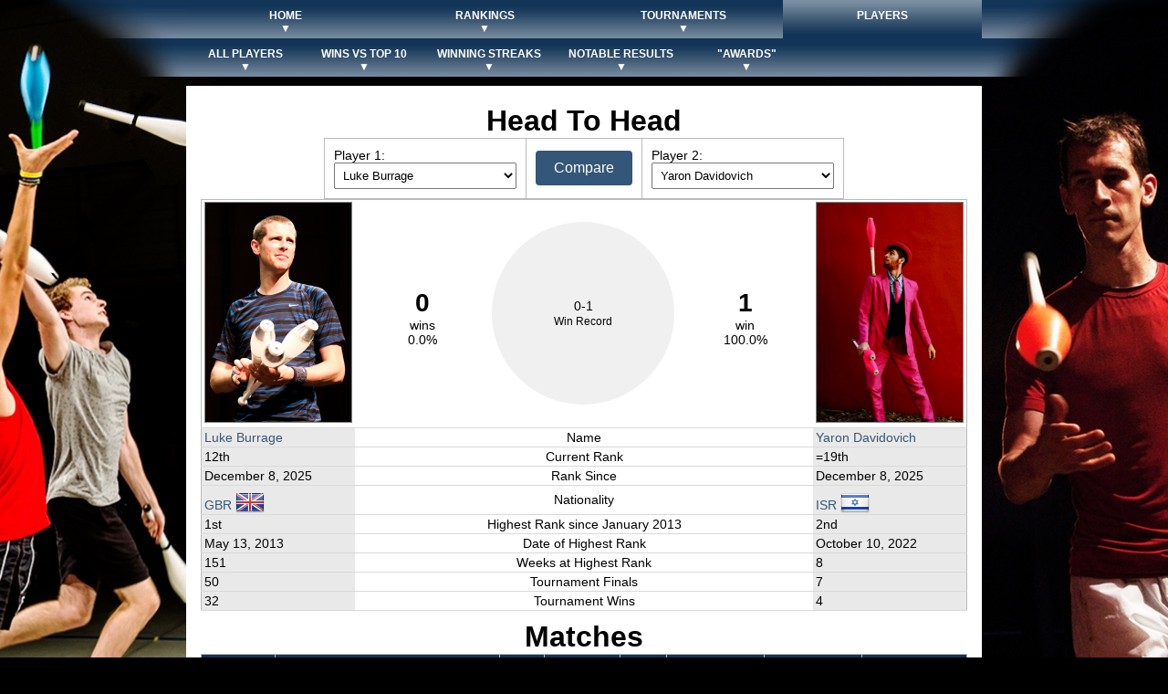

--- FILE ---
content_type: text/html; charset=UTF-8
request_url: https://fightnightcombat.com/headtohead-2-823.html
body_size: 71721
content:
<!DOCTYPE html>
<html>
<meta http-equiv="Content-Type" content="text/html; charset=utf-8">
<head>
    <!-- <link href='https://fonts.googleapis.com/css?family=Orbitron:700,500' rel='stylesheet' type='text/css'>-->

    <!-- THIS IS FOR OFFLINE-->
    <link rel="stylesheet" type="text/css" href="static/pagestyle2.css">
    <!-- <link rel="stylesheet" type="text/css" href="https://lukeburrage.com/temp/pagestyle2.css">-->

    <!-- THIS IS FOR ONLINE SERVER-->
    <!--<link rel="stylesheet" type="text/css" href="https://fightnightcombat.com/pagestyle2.css">-->

    <script src="static/sorttable.js"></script>

    <!-- <script src="https://fightnightcombat.com/sorttable.js"></script> -->

    <title>Fight Night Combat - Head To Head</title>

</head>

<body>

<div class="navbar"  style="text-align:left;"><div class="navbarbox" style="text-align:left;">	<ul class="navmenu"><li style="font-size:0.75em;"><a href="index.html" style="width:188px"><center>Home<br>&#9660;</center></a><ul><li><a href="about-fnc.html" style="width:188px">About FNC</a></li><li><a href="index.html#latest-news" style="width:188px">Latest News</a></li><li><a href="newsarchive.html" style="width:188px">News Archive</a></li><li><a href="allvideos.html" style="width:188px">Videos</a></li><li><a href="resources.html" style="width:188px">Rules & Resources</a></li></ul></li><li style="font-size:0.75em;"><a href="current-points-and-rankings.html" style="width:188px"><center>Rankings<br>&#9660;</center></a><ul><li><a href="current-points-and-rankings.html" style="width:188px">Current Rankings</a></li><li><a href="race-rankings-2025.html" style="width:188px">Open&nbsp;Race&nbsp;Rankings&nbsp;2025</a></li><li><a href="womens-race-2025.html" style="width:188px">Womens&nbsp;Race Rankings&nbsp;2025</a></li><li><a href="points-and-rankings-2025.html" style="width:188px">Yearly Open Rankings</a></li><li><a href="womens-yearly-rankings-2025.html" style="min-width:188px">Yearly Women's Rankings</a></li><li><a href="rankings-faq.html" style="width:188px">Rankings FAQ</a></li></ul></li><li style="font-size:0.75em;"><a href="tournament-calendar-2025.html" style="width:188px"><center>Tournaments<br>&#9660;</center></a><ul><li><a href="tournament-calendar-2025.html" style="width:188px">2025 Calendar</a></li><li><a href="future-tournaments.html" style="width:188px">Future Tournaments</a></li><li><a href="past-tournament-participation-levels.html" style="width:188px">Participation Levels</a></li><li><a href="hostevents.html" style="width:188px">Host Events</a></li><li><a href="resources.html" style="width:188px">Running a FNC Tournament</a></li></ul></li><li class="selected" style="font-size:0.75em;"><a href="allplayers.html" background="gradient101.png" style="width:188px"><center>Players<br></center></a><ul><li><a href="allplayers.html" style="width:188px">All Players</a></li><li><a href="elo-ratings.html" style="width:188px">Elo Ratings</a></li><li><a href="winsvstop10-all.html" style="width:188px">Wins VS Top 10 Players</a></li><li><a href="finalists-and-winners.html" style="width:188px">Finalists and Winners</a></li><li><a href="winningstreaks-all.html" style="width:188px">Winning Streaks</a></li><li><a href="always-the-bridesmaid.html" style="width:188px">"Awards"</a></li><li><a href="category-nationality.html" style="width:188px">Player Nationalities</a></li><li><a href="category-gender.html" style="width:188px">Player Genders</a></li></ul></li></ul><div class="endmenu"></div></div></div><div class="navbar">	<ul class="navmenu"><li style="font-size:0.75em;"><a href="allplayers.html" style="min-width:100px"><center>All Players<br>&#9660;</center></a><ul><li><a href="elo-ratings.html" style="width:100px">Elo Ratings</a></li><li><a href="category-nationality.html" style="min-width:100px">Nationality</a></li><li><a href="category-gender.html" style="min-width:100px">Gender</a></li></ul></li><li style="font-size:0.75em;"><a href="winsvstop10-all.html" style="min-width:100px"><center>Wins Vs Top 10<br>&#9660;</center></a><ul><li><a href="winsvstop10-all.html" style="min-width:100px">All Wins Vs Top 10</a></li><li><a href="winsvstop10-2020.html" style="min-width:100px">Wins Vs Top 10 2020</a></li><li><a href="winsvstop10-2019.html" style="min-width:100px">Wins Vs Top 10 2019</a></li><li><a href="winsvstop10-2018.html" style="min-width:100px">Wins Vs Top 10 2018</a></li><li><a href="winsvstop10-2017.html" style="min-width:100px">Wins Vs Top 10 2017</a></li><li><a href="winsvstop10-2016.html" style="min-width:100px">Wins Vs Top 10 2016</a></li><li><a href="winsvstop10-2015.html" style="min-width:100px">Wins Vs Top 10 2015</a></li><li><a href="winsvstop10-2014.html" style="min-width:100px">Wins Vs Top 10 2014</a></li><li><a href="winsvstop10-2013.html" style="min-width:100px">Wins Vs Top 10 2013</a></li></ul></li><li style="font-size:0.75em;"><a href="winningstreaks-all.html" style="min-width:100px"><center>Winning Streaks<br>&#9660;</center></a><ul><li><a href="winningstreaks-all.html" style="min-width:100px">All Winning Streaks</a></li><li><a href="winningstreaks-current.html" style="min-width:100px">Current Streaks</a></li></ul></li><li style="font-size:0.75em;"><a href="finalists-and-winners.html" style="min-width:100px"><center>Notable Results<br>&#9660;</center></a><ul><li><a href="finalists-and-winners.html" style="min-width:100px">Finalists and Winners</a></li><li><a href="perfectqualification.html" style="min-width:100px">Perfect Qualifications</a></li></ul></li><li style="font-size:0.75em;"><a href="always-the-bridesmaid.html" style="min-width:100px"><center>"Awards"<br>&#9660;</center></a><ul><li><a href="always-the-bridesmaid.html" style="min-width:100px">Always the Bridesmaid</a></li><li><a href="participation-award.html" style="min-width:100px">Participation Award</a></li><li><a href="losing-streaks.html" style="min-width:100px">Losing Streaks</a></li></ul></li></ul><div class="endmenu"></div></div>
<div class="gapinpage"></div>

<div class="page">

    <div>
        <!-- Page content starts here -->
<h2>Head To Head</h2>

<!-- Player Comparison Form -->
<div class="contentbox">
    <form onsubmit="return comparePlayersForm(event)">
        <table style="margin: 0 auto;">
            <tr>
                <td style="padding: 10px;">
                    <label for="player1select">Player 1:</label><br>
                    <select id="player1select" name="player1" style="width: 200px; padding: 5px;">
                        <option value="">Select Player 1</option>
                                                    <option value="2483" 
                                    >
                                ??? 10001                            </option>
                                                    <option value="2484" 
                                    >
                                ??? 10002                            </option>
                                                    <option value="2485" 
                                    >
                                ??? 10003                            </option>
                                                    <option value="2486" 
                                    >
                                ??? 10004                            </option>
                                                    <option value="2487" 
                                    >
                                ??? 10005                            </option>
                                                    <option value="2488" 
                                    >
                                ??? 10006                            </option>
                                                    <option value="2489" 
                                    >
                                ??? 10007                            </option>
                                                    <option value="2490" 
                                    >
                                ??? 10008                            </option>
                                                    <option value="2491" 
                                    >
                                ??? 10009                            </option>
                                                    <option value="2492" 
                                    >
                                ??? 10010                            </option>
                                                    <option value="2493" 
                                    >
                                ??? 10011                            </option>
                                                    <option value="2494" 
                                    >
                                ??? 10012                            </option>
                                                    <option value="2495" 
                                    >
                                ??? 10013                            </option>
                                                    <option value="2496" 
                                    >
                                ??? 10014                            </option>
                                                    <option value="2497" 
                                    >
                                ??? 10015                            </option>
                                                    <option value="2498" 
                                    >
                                ??? 10016                            </option>
                                                    <option value="2499" 
                                    >
                                ??? 10017                            </option>
                                                    <option value="2500" 
                                    >
                                ??? 10018                            </option>
                                                    <option value="2501" 
                                    >
                                ??? 10019                            </option>
                                                    <option value="2502" 
                                    >
                                ??? 10020                            </option>
                                                    <option value="2503" 
                                    >
                                ??? 10021                            </option>
                                                    <option value="2504" 
                                    >
                                ??? 10022                            </option>
                                                    <option value="2505" 
                                    >
                                ??? 10023                            </option>
                                                    <option value="2506" 
                                    >
                                ??? 10024                            </option>
                                                    <option value="2507" 
                                    >
                                ??? 10025                            </option>
                                                    <option value="2508" 
                                    >
                                ??? 10026                            </option>
                                                    <option value="2509" 
                                    >
                                ??? 10027                            </option>
                                                    <option value="2510" 
                                    >
                                ??? 10028                            </option>
                                                    <option value="2511" 
                                    >
                                ??? 10029                            </option>
                                                    <option value="2512" 
                                    >
                                ??? 10030                            </option>
                                                    <option value="2513" 
                                    >
                                ??? 10031                            </option>
                                                    <option value="2514" 
                                    >
                                ??? 10032                            </option>
                                                    <option value="1128" 
                                    >
                                Aachen 2018 ???                            </option>
                                                    <option value="2436" 
                                    >
                                Aaron Gallegos                            </option>
                                                    <option value="70" 
                                    >
                                Aaron Greg                            </option>
                                                    <option value="368" 
                                    >
                                Aaron Kemp                            </option>
                                                    <option value="1307" 
                                    >
                                Aaron Mullaney                            </option>
                                                    <option value="2306" 
                                    >
                                Abigail Heath                            </option>
                                                    <option value="1438" 
                                    >
                                Adam Hellman                            </option>
                                                    <option value="2081" 
                                    >
                                Adam Kamieniarz                            </option>
                                                    <option value="114" 
                                    >
                                Adam Opara                            </option>
                                                    <option value="2137" 
                                    >
                                Adam Paxton                            </option>
                                                    <option value="2221" 
                                    >
                                Adam Rest                            </option>
                                                    <option value="813" 
                                    >
                                Adam Speirs                            </option>
                                                    <option value="963" 
                                    >
                                Adam Superdread                            </option>
                                                    <option value="2092" 
                                    >
                                Adam Špička                            </option>
                                                    <option value="1136" 
                                    >
                                Adel Bikbaev                            </option>
                                                    <option value="1155" 
                                    >
                                Adel Tiisler                            </option>
                                                    <option value="2223" 
                                    >
                                Adi Kesem Volkov                            </option>
                                                    <option value="200" 
                                    >
                                Adrian Goldwaser                            </option>
                                                    <option value="2296" 
                                    >
                                Adrian Grzymkowski                            </option>
                                                    <option value="1478" 
                                    >
                                Adrian Martini                            </option>
                                                    <option value="1472" 
                                    >
                                Adrien Donze                            </option>
                                                    <option value="656" 
                                    >
                                Adrien Vignier                            </option>
                                                    <option value="2074" 
                                    >
                                Adèle Chandioux                            </option>
                                                    <option value="2365" 
                                    >
                                Agnes Richter                            </option>
                                                    <option value="627" 
                                    >
                                Agost Jeddi                            </option>
                                                    <option value="827" 
                                    >
                                Aharaon Sar Shalom                            </option>
                                                    <option value="800" 
                                    >
                                Aidan Crawley                            </option>
                                                    <option value="1433" 
                                    >
                                Aidyn Laflamme                            </option>
                                                    <option value="833" 
                                    >
                                Aifique Khaikal                            </option>
                                                    <option value="1904" 
                                    >
                                Aino Mäkipää                            </option>
                                                    <option value="852" 
                                    >
                                Ajwā Pezza                            </option>
                                                    <option value="2159" 
                                    >
                                Akiho Doi                            </option>
                                                    <option value="1521" 
                                    >
                                Akim Nakoudja                            </option>
                                                    <option value="1084" 
                                    >
                                Alan ???                            </option>
                                                    <option value="328" 
                                    >
                                Alan Chung                            </option>
                                                    <option value="1655" 
                                    >
                                Alan T                            </option>
                                                    <option value="1941" 
                                    >
                                Alberto Zorzo                            </option>
                                                    <option value="1017" 
                                    >
                                Aldo Valencia                            </option>
                                                    <option value="1295" 
                                    >
                                Aleck St.P                            </option>
                                                    <option value="632" 
                                    >
                                Alejo Marin                            </option>
                                                    <option value="2299" 
                                    >
                                Aleksandra Wasak                            </option>
                                                    <option value="1952" 
                                    >
                                Aleksey Pushkarskiy                            </option>
                                                    <option value="1156" 
                                    >
                                Aleksey Smolov                            </option>
                                                    <option value="1554" 
                                    >
                                Alena Matveeva                            </option>
                                                    <option value="880" 
                                    >
                                Alessandro Travelli                            </option>
                                                    <option value="2261" 
                                    >
                                Alessandro Zanutto                            </option>
                                                    <option value="2263" 
                                    >
                                Alessio Bianco                            </option>
                                                    <option value="1093" 
                                    >
                                Alessio Paoelli                            </option>
                                                    <option value="1019" 
                                    >
                                Alex ???                            </option>
                                                    <option value="716" 
                                    >
                                Alex Bain                            </option>
                                                    <option value="97" 
                                    >
                                Alex Blumel                            </option>
                                                    <option value="26" 
                                    >
                                Alex Haas                            </option>
                                                    <option value="14" 
                                    >
                                Alex Leymann                            </option>
                                                    <option value="2231" 
                                    >
                                Alex Mannering                            </option>
                                                    <option value="631" 
                                    >
                                Alex Ortega                            </option>
                                                    <option value="1013" 
                                    >
                                Alex Pena                            </option>
                                                    <option value="473" 
                                    >
                                Alex Samuels                            </option>
                                                    <option value="445" 
                                    >
                                Alex Vanstone                            </option>
                                                    <option value="1212" 
                                    >
                                Alexander Armbruster                            </option>
                                                    <option value="1138" 
                                    >
                                Alexander Baschuk                            </option>
                                                    <option value="2373" 
                                    >
                                Alexander Follet                            </option>
                                                    <option value="599" 
                                    >
                                Alexander Iliffe                            </option>
                                                    <option value="1460" 
                                    >
                                Alexander Inozemtsev                            </option>
                                                    <option value="3" 
                                    >
                                Alexander Müller                            </option>
                                                    <option value="636" 
                                    >
                                Alexander Osirio                            </option>
                                                    <option value="1716" 
                                    >
                                Alexander Verzhanski                            </option>
                                                    <option value="1146" 
                                    >
                                Alexander Ziablitskiy                            </option>
                                                    <option value="1706" 
                                    >
                                Alexandr Bibikov                            </option>
                                                    <option value="1548" 
                                    >
                                Alexandr Gavrilov                            </option>
                                                    <option value="1693" 
                                    >
                                Alexandr Zaitsev                            </option>
                                                    <option value="1539" 
                                    >
                                Alexandra Karsakova                            </option>
                                                    <option value="2072" 
                                    >
                                Alexandre Henno                            </option>
                                                    <option value="750" 
                                    >
                                Alexandre Seim                            </option>
                                                    <option value="1646" 
                                    >
                                Alexei Ariev                            </option>
                                                    <option value="1722" 
                                    >
                                Alexei Gusev                            </option>
                                                    <option value="1724" 
                                    >
                                Alexei Kovalenko                            </option>
                                                    <option value="1630" 
                                    >
                                Alexei Markin                            </option>
                                                    <option value="930" 
                                    >
                                Alexei Martinelli                            </option>
                                                    <option value="1553" 
                                    >
                                Alexei Tihomirov                            </option>
                                                    <option value="2392" 
                                    >
                                Alexey Pushkarsky                            </option>
                                                    <option value="1134" 
                                    >
                                Alexey Ushakov                            </option>
                                                    <option value="851" 
                                    >
                                Alexi Martinelli                            </option>
                                                    <option value="116" 
                                    >
                                Aleš Hrdlička                            </option>
                                                    <option value="2399" 
                                    >
                                Alfie McLachlan                            </option>
                                                    <option value="2406" 
                                    >
                                Alfredo Gomez                            </option>
                                                    <option value="1568" 
                                    >
                                Alias Alice                            </option>
                                                    <option value="2390" 
                                    >
                                Alice Mosyagina                            </option>
                                                    <option value="1698" 
                                    >
                                Alina Chernikova                            </option>
                                                    <option value="903" 
                                    >
                                Alistair Houston                            </option>
                                                    <option value="1214" 
                                    >
                                Alister Robson                            </option>
                                                    <option value="1471" 
                                    >
                                Allan G Hernandez                            </option>
                                                    <option value="1998" 
                                    >
                                Allan Rhodes                            </option>
                                                    <option value="51" 
                                    >
                                Alvaro ???                            </option>
                                                    <option value="62" 
                                    >
                                Alvaro Palominos                            </option>
                                                    <option value="1671" 
                                    >
                                Ama ???                            </option>
                                                    <option value="461" 
                                    >
                                Amadeusz Kołak                            </option>
                                                    <option value="1133" 
                                    >
                                Amal Basalama                            </option>
                                                    <option value="1903" 
                                    >
                                Amanda Tender                            </option>
                                                    <option value="1839" 
                                    >
                                Amber Tyler                            </option>
                                                    <option value="1176" 
                                    >
                                Ambroise Abondance                            </option>
                                                    <option value="1515" 
                                    >
                                Amie Moll                            </option>
                                                    <option value="1987" 
                                    >
                                Amir Shugaev                            </option>
                                                    <option value="2225" 
                                    >
                                Amit Eshel                            </option>
                                                    <option value="720" 
                                    >
                                Anabell Kessler                            </option>
                                                    <option value="1723" 
                                    >
                                Anastasia Balabushkina                            </option>
                                                    <option value="1951" 
                                    >
                                Anastasia Ryzhova                            </option>
                                                    <option value="1757" 
                                    >
                                Anastasia Tribunskaia                            </option>
                                                    <option value="1418" 
                                    >
                                Anastassia Kortsinskaja                            </option>
                                                    <option value="2270" 
                                    >
                                Anders Rustad                            </option>
                                                    <option value="1535" 
                                    >
                                Anderson Pereira da Silva                            </option>
                                                    <option value="989" 
                                    >
                                Andi Kramer                            </option>
                                                    <option value="986" 
                                    >
                                Andi Nitsche                            </option>
                                                    <option value="2466" 
                                    >
                                Andoni Noain                            </option>
                                                    <option value="1384" 
                                    >
                                Andrea Addante                            </option>
                                                    <option value="882" 
                                    >
                                Andrea Camacho                            </option>
                                                    <option value="320" 
                                    >
                                Andrea De Nadal                            </option>
                                                    <option value="1095" 
                                    >
                                Andrea Rocchi                            </option>
                                                    <option value="1255" 
                                    >
                                Andrea Zanelli                            </option>
                                                    <option value="47" 
                                    >
                                Andreas Braun                            </option>
                                                    <option value="1896" 
                                    >
                                Andreas Fiskum Vatne                            </option>
                                                    <option value="138" 
                                    >
                                Andreas Folk                            </option>
                                                    <option value="447" 
                                    >
                                Andrei Cococeanu                            </option>
                                                    <option value="1463" 
                                    >
                                Andrei Hanov                            </option>
                                                    <option value="1635" 
                                    >
                                Andrei Kulikov                            </option>
                                                    <option value="2447" 
                                    >
                                Andrei Tomše                            </option>
                                                    <option value="1714" 
                                    >
                                Andrei Zhdankin                            </option>
                                                    <option value="1125" 
                                    >
                                Andrej Kralj                            </option>
                                                    <option value="652" 
                                    >
                                Andres Schlein                            </option>
                                                    <option value="2220" 
                                    >
                                Andrew Drake                            </option>
                                                    <option value="1321" 
                                    >
                                Andrew Gerbich                            </option>
                                                    <option value="766" 
                                    >
                                Andrew Goedicks                            </option>
                                                    <option value="1038" 
                                    >
                                Andrew Kaefer                            </option>
                                                    <option value="994" 
                                    >
                                Andrew Ludar-Smith                            </option>
                                                    <option value="45" 
                                    >
                                Andrew Ruiz                            </option>
                                                    <option value="1145" 
                                    >
                                Andrey Ryshkov                            </option>
                                                    <option value="370" 
                                    >
                                András Timár                            </option>
                                                    <option value="2094" 
                                    >
                                Anežka Houhová                            </option>
                                                    <option value="2396" 
                                    >
                                Angelina Ryabova                            </option>
                                                    <option value="1530" 
                                    >
                                Angelo Agassounon                            </option>
                                                    <option value="1407" 
                                    >
                                Angelo Möbius                            </option>
                                                    <option value="641" 
                                    >
                                Angie Gonzalez                            </option>
                                                    <option value="1552" 
                                    >
                                Ania Kippari                            </option>
                                                    <option value="2251" 
                                    >
                                Aniel Anderfuhren                            </option>
                                                    <option value="2464" 
                                    >
                                Anna Bernschein                            </option>
                                                    <option value="1726" 
                                    >
                                Anna Chisnikova                            </option>
                                                    <option value="2388" 
                                    >
                                Anna Nikolaeva                            </option>
                                                    <option value="1654" 
                                    >
                                Anna Pashkova                            </option>
                                                    <option value="587" 
                                    >
                                Anna Wojszel                            </option>
                                                    <option value="79" 
                                    >
                                Anne ???                            </option>
                                                    <option value="1211" 
                                    >
                                Anneroos Everts                            </option>
                                                    <option value="191" 
                                    >
                                Annette des Forges                            </option>
                                                    <option value="838" 
                                    >
                                Anni Küpper                            </option>
                                                    <option value="1247" 
                                    >
                                Annika König                            </option>
                                                    <option value="288" 
                                    >
                                Anonymous Bath 2015                            </option>
                                                    <option value="668" 
                                    >
                                Anonymous CoastCon 2016                            </option>
                                                    <option value="157" 
                                    >
                                Anonymous EJC 2014                            </option>
                                                    <option value="2131" 
                                    >
                                Anonymous Suderburg 2023                            </option>
                                                    <option value="292" 
                                    >
                                Anonymous WJW 2015                            </option>
                                                    <option value="893" 
                                    >
                                Anselmi Kaisanlaht                            </option>
                                                    <option value="770" 
                                    >
                                Anthony Attinello                            </option>
                                                    <option value="1916" 
                                    >
                                Anthony Berbari                            </option>
                                                    <option value="1980" 
                                    >
                                Anthony Bertrand                            </option>
                                                    <option value="1287" 
                                    >
                                Anthony Leblanc                            </option>
                                                    <option value="331" 
                                    >
                                Antoine Kayl                            </option>
                                                    <option value="333" 
                                    >
                                Antoine Wink                            </option>
                                                    <option value="2285" 
                                    >
                                Anton Bartsch                            </option>
                                                    <option value="2078" 
                                    >
                                Anton Gramotin                            </option>
                                                    <option value="1557" 
                                    >
                                Anton Korniakov                            </option>
                                                    <option value="1549" 
                                    >
                                Anton Petrologinov                            </option>
                                                    <option value="742" 
                                    >
                                Anton Tercero                            </option>
                                                    <option value="2330" 
                                    >
                                Antoni Nawrocki                            </option>
                                                    <option value="1045" 
                                    >
                                Antonia Geyer                            </option>
                                                    <option value="1644" 
                                    >
                                Antonina Zvetkova                            </option>
                                                    <option value="1254" 
                                    >
                                Antonio Caggioni                            </option>
                                                    <option value="2055" 
                                    >
                                Antonius Ziesch                            </option>
                                                    <option value="1612" 
                                    >
                                Aqeel Sidek                            </option>
                                                    <option value="398" 
                                    >
                                Arash Farhang                            </option>
                                                    <option value="579" 
                                    >
                                Argun Sayın                            </option>
                                                    <option value="1083" 
                                    >
                                Ariel ???                            </option>
                                                    <option value="1355" 
                                    >
                                Ariel Rogalla                            </option>
                                                    <option value="1821" 
                                    >
                                Arina Gerasimova                            </option>
                                                    <option value="2016" 
                                    >
                                Arina Kozhevnikova                            </option>
                                                    <option value="1640" 
                                    >
                                Arina Piahur                            </option>
                                                    <option value="1404" 
                                    >
                                Arina Polnyansakaya                            </option>
                                                    <option value="2119" 
                                    >
                                Arkadiusz Woznica                            </option>
                                                    <option value="2349" 
                                    >
                                Arne De Landtsheer                            </option>
                                                    <option value="746" 
                                    >
                                Arne M                            </option>
                                                    <option value="1144" 
                                    >
                                Arseny Leonov                            </option>
                                                    <option value="1705" 
                                    >
                                Artem Kopaev                            </option>
                                                    <option value="2236" 
                                    >
                                Artem Sautin                            </option>
                                                    <option value="2357" 
                                    >
                                Arthur                            </option>
                                                    <option value="1497" 
                                    >
                                Arthur Arthur                            </option>
                                                    <option value="2232" 
                                    >
                                Arthur Eldridge                            </option>
                                                    <option value="1595" 
                                    >
                                Arthur Thoraval                            </option>
                                                    <option value="1261" 
                                    >
                                Arttu Lahtinen                            </option>
                                                    <option value="1694" 
                                    >
                                Artur Nikitin                            </option>
                                                    <option value="142" 
                                    >
                                Artur Perskawiec                            </option>
                                                    <option value="1767" 
                                    >
                                Artur Witek                            </option>
                                                    <option value="2235" 
                                    >
                                Aruna Brown                            </option>
                                                    <option value="244" 
                                    >
                                Arwed Weinhold                            </option>
                                                    <option value="205" 
                                    >
                                Asaf More                            </option>
                                                    <option value="605" 
                                    >
                                Asdrubal Ramirez                            </option>
                                                    <option value="869" 
                                    >
                                Ash Neale                            </option>
                                                    <option value="2465" 
                                    >
                                Ash Witts                            </option>
                                                    <option value="2105" 
                                    >
                                Ashel Halachmi                            </option>
                                                    <option value="1561" 
                                    >
                                Ashley Cox                            </option>
                                                    <option value="297" 
                                    >
                                Ashley Harris                            </option>
                                                    <option value="1977" 
                                    >
                                Ata Örten                            </option>
                                                    <option value="2009" 
                                    >
                                Augustijn Ravijts                            </option>
                                                    <option value="2442" 
                                    >
                                Auke van Streien                            </option>
                                                    <option value="1012" 
                                    >
                                Austin Li                            </option>
                                                    <option value="1878" 
                                    >
                                Austin Newtson                            </option>
                                                    <option value="361" 
                                    >
                                Austin Peter Hurley                            </option>
                                                    <option value="1585" 
                                    >
                                Austin Smith                            </option>
                                                    <option value="1580" 
                                    >
                                Avery                            </option>
                                                    <option value="2227" 
                                    >
                                Avshalom Gin                            </option>
                                                    <option value="1163" 
                                    >
                                Axel Bernard-Bouissières                            </option>
                                                    <option value="1076" 
                                    >
                                Ayala Eshkoli                            </option>
                                                    <option value="806" 
                                    >
                                Balogh Joci                            </option>
                                                    <option value="372" 
                                    >
                                Balázs Bosznay                            </option>
                                                    <option value="376" 
                                    >
                                Balázs Pálmai                            </option>
                                                    <option value="1690" 
                                    >
                                Baptist ???                            </option>
                                                    <option value="41" 
                                    >
                                Bar Mualem                            </option>
                                                    <option value="83" 
                                    >
                                Barbara Weck                            </option>
                                                    <option value="1537" 
                                    >
                                Bart Hoving                            </option>
                                                    <option value="1116" 
                                    >
                                Bartek Danielkiewicz                            </option>
                                                    <option value="349" 
                                    >
                                Bartek Machnikowski                            </option>
                                                    <option value="2288" 
                                    >
                                Bartek Śmiałek                            </option>
                                                    <option value="1618" 
                                    >
                                Bartosz Pecyna                            </option>
                                                    <option value="1340" 
                                    >
                                Bartosz Zarucki                            </option>
                                                    <option value="1925" 
                                    >
                                Bartłomiej Pawiellaewicz                            </option>
                                                    <option value="687" 
                                    >
                                Bartłomiej Solich                            </option>
                                                    <option value="1042" 
                                    >
                                Bas Pawelczak                            </option>
                                                    <option value="153" 
                                    >
                                Bas Van de Kerkhof                            </option>
                                                    <option value="1517" 
                                    >
                                Basti Althausen                            </option>
                                                    <option value="658" 
                                    >
                                Bastián Von Martins                            </option>
                                                    <option value="863" 
                                    >
                                Batist Van Baeckel                            </option>
                                                    <option value="556" 
                                    >
                                Becky Couzens                            </option>
                                                    <option value="2052" 
                                    >
                                Beer van Noordwijk                            </option>
                                                    <option value="1934" 
                                    >
                                Ben Cardinal                            </option>
                                                    <option value="866" 
                                    >
                                Ben Cousseau                            </option>
                                                    <option value="88" 
                                    >
                                Ben Horgan                            </option>
                                                    <option value="453" 
                                    >
                                Ben KS                            </option>
                                                    <option value="106" 
                                    >
                                Ben Kelly                            </option>
                                                    <option value="2039" 
                                    >
                                Ben Kotovski-Steele                            </option>
                                                    <option value="1579" 
                                    >
                                Ben M                            </option>
                                                    <option value="2140" 
                                    >
                                Ben Martin                            </option>
                                                    <option value="1982" 
                                    >
                                Ben Miller                            </option>
                                                    <option value="1292" 
                                    >
                                Ben Miron                            </option>
                                                    <option value="155" 
                                    >
                                Ben Randall                            </option>
                                                    <option value="1911" 
                                    >
                                Ben Sneesby                            </option>
                                                    <option value="1735" 
                                    >
                                Ben Spencer                            </option>
                                                    <option value="2005" 
                                    >
                                Ben Watkinson                            </option>
                                                    <option value="1948" 
                                    >
                                Bence Onodi                            </option>
                                                    <option value="809" 
                                    >
                                Bence Valkó                            </option>
                                                    <option value="378" 
                                    >
                                Bendegúz Pál                            </option>
                                                    <option value="571" 
                                    >
                                Benedykt Sikorski                            </option>
                                                    <option value="2090" 
                                    >
                                Benjamin Beaujard                            </option>
                                                    <option value="1356" 
                                    >
                                Benjamin Buher                            </option>
                                                    <option value="1849" 
                                    >
                                Benjamin Cardinal                            </option>
                                                    <option value="1066" 
                                    >
                                Benjamin Dieudonné                            </option>
                                                    <option value="940" 
                                    >
                                Benjamin Dufour                            </option>
                                                    <option value="1990" 
                                    >
                                Benjamin Frimpong                            </option>
                                                    <option value="547" 
                                    >
                                Benjamin Schemmel                            </option>
                                                    <option value="696" 
                                    >
                                Bennet Jenkel                            </option>
                                                    <option value="1199" 
                                    >
                                Bennett Santora                            </option>
                                                    <option value="754" 
                                    >
                                Benoit Duinat                            </option>
                                                    <option value="2302" 
                                    >
                                Bente                            </option>
                                                    <option value="1770" 
                                    >
                                Beomy                            </option>
                                                    <option value="2047" 
                                    >
                                Beregovih Nikita                            </option>
                                                    <option value="1974" 
                                    >
                                Berk Can Babaoğlu                            </option>
                                                    <option value="2323" 
                                    >
                                Bernhard Drießen                            </option>
                                                    <option value="255" 
                                    >
                                Bernhard Zandl                            </option>
                                                    <option value="215" 
                                    >
                                Bert Liger                            </option>
                                                    <option value="1059" 
                                    >
                                Bert Livens                            </option>
                                                    <option value="539" 
                                    >
                                Bestie Stedman                            </option>
                                                    <option value="2277" 
                                    >
                                Betija Krole                            </option>
                                                    <option value="920" 
                                    >
                                Bettina Hasenpusch                            </option>
                                                    <option value="1268" 
                                    >
                                Bevan Clouston                            </option>
                                                    <option value="406" 
                                    >
                                Białe Konie                            </option>
                                                    <option value="1880" 
                                    >
                                Bill Taylor                            </option>
                                                    <option value="2184" 
                                    >
                                Billy Cholewka                            </option>
                                                    <option value="855" 
                                    >
                                Bimbo ???                            </option>
                                                    <option value="931" 
                                    >
                                Bine Teran                            </option>
                                                    <option value="137" 
                                    >
                                Bjorn                            </option>
                                                    <option value="735" 
                                    >
                                Björn Pudlitz                            </option>
                                                    <option value="1897" 
                                    >
                                Bjørge Veholmen                            </option>
                                                    <option value="359" 
                                    >
                                Blake Bowers                            </option>
                                                    <option value="344" 
                                    >
                                Bob Carr                            </option>
                                                    <option value="1449" 
                                    >
                                Bobby Scala                            </option>
                                                    <option value="1701" 
                                    >
                                Bogdan Andreev                            </option>
                                                    <option value="1739" 
                                    >
                                Bogdan Tsolov                            </option>
                                                    <option value="1577" 
                                    >
                                Boris G                            </option>
                                                    <option value="1430" 
                                    >
                                Boris Georgiev                            </option>
                                                    <option value="1500" 
                                    >
                                Boris Limou                            </option>
                                                    <option value="2054" 
                                    >
                                Boris de Schipper                            </option>
                                                    <option value="2216" 
                                    >
                                Bradley Schuhmacker                            </option>
                                                    <option value="2122" 
                                    >
                                Bram Dobbelaino                            </option>
                                                    <option value="230" 
                                    >
                                Bramco Ballarte                            </option>
                                                    <option value="768" 
                                    >
                                Brandon Walters                            </option>
                                                    <option value="2347" 
                                    >
                                Brecht Ruyters                            </option>
                                                    <option value="751" 
                                    >
                                Bren G                            </option>
                                                    <option value="568" 
                                    >
                                Brend van Kerckhove                            </option>
                                                    <option value="1710" 
                                    >
                                Brendan Dooley                            </option>
                                                    <option value="366" 
                                    >
                                Brendan Fahy                            </option>
                                                    <option value="1360" 
                                    >
                                Brett Hoppenbrouwer                            </option>
                                                    <option value="319" 
                                    >
                                Brian ???                            </option>
                                                    <option value="756" 
                                    >
                                Brian Koening                            </option>
                                                    <option value="367" 
                                    >
                                Brian O&#039;Connell                            </option>
                                                    <option value="2118" 
                                    >
                                Brian Simoncin                            </option>
                                                    <option value="1296" 
                                    >
                                Brian Thompson                            </option>
                                                    <option value="2376" 
                                    >
                                Brice                            </option>
                                                    <option value="17" 
                                    >
                                Brook Roberts                            </option>
                                                    <option value="2206" 
                                    >
                                Bruce Townsley                            </option>
                                                    <option value="335" 
                                    >
                                Bruno                            </option>
                                                    <option value="2120" 
                                    >
                                Bruno Ferrero                            </option>
                                                    <option value="1288" 
                                    >
                                Bryan B                            </option>
                                                    <option value="1819" 
                                    >
                                Bulat Rahmatullin                            </option>
                                                    <option value="16" 
                                    >
                                Busk                            </option>
                                                    <option value="192" 
                                    >
                                Byron Hutton                            </option>
                                                    <option value="382" 
                                    >
                                Bálint Turai                            </option>
                                                    <option value="1159" 
                                    >
                                Börcsök Barnabás                            </option>
                                                    <option value="2415" 
                                    >
                                Børre Isac L&#039;orange                            </option>
                                                    <option value="1766" 
                                    >
                                Błażej Bielski                            </option>
                                                    <option value="1836" 
                                    >
                                CJ Harvey                            </option>
                                                    <option value="821" 
                                    >
                                Cade Morris                            </option>
                                                    <option value="1616" 
                                    >
                                Cai Jiahui                            </option>
                                                    <option value="1044" 
                                    >
                                Cajus Fahrenkamp                            </option>
                                                    <option value="327" 
                                    >
                                Cal Courtney                            </option>
                                                    <option value="1918" 
                                    >
                                Caleb Black                            </option>
                                                    <option value="1345" 
                                    >
                                Caleb Hope                            </option>
                                                    <option value="289" 
                                    >
                                Callie Lawrie                            </option>
                                                    <option value="692" 
                                    >
                                Callum Baker                            </option>
                                                    <option value="271" 
                                    >
                                Calum Tomeny                            </option>
                                                    <option value="2336" 
                                    >
                                Calvin Preston                            </option>
                                                    <option value="2185" 
                                    >
                                Cam Fleming                            </option>
                                                    <option value="1999" 
                                    >
                                Cameron Dykstra                            </option>
                                                    <option value="503" 
                                    >
                                Cameron Ford                            </option>
                                                    <option value="1562" 
                                    >
                                Cameron Sare                            </option>
                                                    <option value="1799" 
                                    >
                                Cameron Scott                            </option>
                                                    <option value="154" 
                                    >
                                Camiel Hemminga                            </option>
                                                    <option value="2207" 
                                    >
                                Camille Creuzin                            </option>
                                                    <option value="1175" 
                                    >
                                Camille Ferte                            </option>
                                                    <option value="1153" 
                                    >
                                Camille Jeambrun                            </option>
                                                    <option value="603" 
                                    >
                                Camilo Arenas                            </option>
                                                    <option value="876" 
                                    >
                                Camilo Jimenez                            </option>
                                                    <option value="2248" 
                                    >
                                Camren Williams                            </option>
                                                    <option value="2440" 
                                    >
                                Camren Williams                            </option>
                                                    <option value="1768" 
                                    >
                                Can Sahin                            </option>
                                                    <option value="535" 
                                    >
                                Caoimhin Browne                            </option>
                                                    <option value="395" 
                                    >
                                Carey Pickford Jr.                            </option>
                                                    <option value="953" 
                                    >
                                Carina Lederich                            </option>
                                                    <option value="727" 
                                    >
                                Carl Heinemann                            </option>
                                                    <option value="217" 
                                    >
                                Carlo Pieper                            </option>
                                                    <option value="1864" 
                                    >
                                Carlos ???                            </option>
                                                    <option value="2203" 
                                    >
                                Carlos Mario Lopez                            </option>
                                                    <option value="885" 
                                    >
                                Carlos Rios                            </option>
                                                    <option value="759" 
                                    >
                                Carlos Verdin                            </option>
                                                    <option value="355" 
                                    >
                                Carlos Zarspel                            </option>
                                                    <option value="968" 
                                    >
                                Carsten Kostrzewa                            </option>
                                                    <option value="1967" 
                                    >
                                Cas Robben                            </option>
                                                    <option value="385" 
                                    >
                                Casey Rentmeester                            </option>
                                                    <option value="283" 
                                    >
                                Casper Jarvise                            </option>
                                                    <option value="1056" 
                                    >
                                Casper Swiss                            </option>
                                                    <option value="904" 
                                    >
                                Cat Maciver                            </option>
                                                    <option value="2378" 
                                    >
                                Cecilia Gucchese                            </option>
                                                    <option value="345" 
                                    >
                                Cedric Foucault                            </option>
                                                    <option value="1373" 
                                    >
                                Celso March                            </option>
                                                    <option value="983" 
                                    >
                                Cem Özcan                            </option>
                                                    <option value="401" 
                                    >
                                Cezary Truszczyński                            </option>
                                                    <option value="1396" 
                                    >
                                Chantal Verwer                            </option>
                                                    <option value="2364" 
                                    >
                                Chantale Meiners                            </option>
                                                    <option value="92" 
                                    >
                                Charles Brockbank                            </option>
                                                    <option value="1660" 
                                    >
                                Charles Lauder                            </option>
                                                    <option value="601" 
                                    >
                                Charlie Hull                            </option>
                                                    <option value="2252" 
                                    >
                                Charlie van Paassen                            </option>
                                                    <option value="761" 
                                    >
                                Chase Henson                            </option>
                                                    <option value="446" 
                                    >
                                Chaz Simpson                            </option>
                                                    <option value="1965" 
                                    >
                                Cheryl Shea                            </option>
                                                    <option value="1869" 
                                    >
                                Chia Xin Fang                            </option>
                                                    <option value="1613" 
                                    >
                                Choo Zheng Hao                            </option>
                                                    <option value="266" 
                                    >
                                Chris Blessing                            </option>
                                                    <option value="570" 
                                    >
                                Chris Davies                            </option>
                                                    <option value="396" 
                                    >
                                Chris Dokler                            </option>
                                                    <option value="1732" 
                                    >
                                Chris Gun                            </option>
                                                    <option value="1181" 
                                    >
                                Chris Haaser                            </option>
                                                    <option value="1481" 
                                    >
                                Chris Hill                            </option>
                                                    <option value="1582" 
                                    >
                                Chris Hodge                            </option>
                                                    <option value="819" 
                                    >
                                Chris Holton                            </option>
                                                    <option value="497" 
                                    >
                                Chris Kelly                            </option>
                                                    <option value="1121" 
                                    >
                                Chris Liew                            </option>
                                                    <option value="325" 
                                    >
                                Chris Noonan                            </option>
                                                    <option value="778" 
                                    >
                                Chris O&#039;Donnell                            </option>
                                                    <option value="463" 
                                    >
                                Chris Owston                            </option>
                                                    <option value="2265" 
                                    >
                                Chris Page                            </option>
                                                    <option value="270" 
                                    >
                                Chris Sherer                            </option>
                                                    <option value="103" 
                                    >
                                Chris Thomas                            </option>
                                                    <option value="203" 
                                    >
                                Christiaan Van de Burgt                            </option>
                                                    <option value="1020" 
                                    >
                                Christian ???                            </option>
                                                    <option value="637" 
                                    >
                                Christian Bernal                            </option>
                                                    <option value="165" 
                                    >
                                Christian Dirr                            </option>
                                                    <option value="1335" 
                                    >
                                Christian G                            </option>
                                                    <option value="471" 
                                    >
                                Christian Hauschild                            </option>
                                                    <option value="1021" 
                                    >
                                Christian Helbling                            </option>
                                                    <option value="1284" 
                                    >
                                Christian Kloc                            </option>
                                                    <option value="794" 
                                    >
                                Christian Menzel                            </option>
                                                    <option value="1339" 
                                    >
                                Christian Nieber                            </option>
                                                    <option value="1847" 
                                    >
                                Christian Padilla                            </option>
                                                    <option value="269" 
                                    >
                                Christina J                            </option>
                                                    <option value="1995" 
                                    >
                                Christine Bichlmair                            </option>
                                                    <option value="1933" 
                                    >
                                Christof Haller                            </option>
                                                    <option value="346" 
                                    >
                                Christoph Trimbach                            </option>
                                                    <option value="212" 
                                    >
                                Christoph Weiss-Schaber                            </option>
                                                    <option value="415" 
                                    >
                                Christophe Travert                            </option>
                                                    <option value="842" 
                                    >
                                Christopher Chachi Mccumber                            </option>
                                                    <option value="1494" 
                                    >
                                Christopher Wolf                            </option>
                                                    <option value="1426" 
                                    >
                                Chuck Clark                            </option>
                                                    <option value="614" 
                                    >
                                Cian Gardiner                            </option>
                                                    <option value="818" 
                                    >
                                Ciara Thorburn                            </option>
                                                    <option value="1956" 
                                    >
                                Ciaran Innes                            </option>
                                                    <option value="314" 
                                    >
                                Cisko Napolitano                            </option>
                                                    <option value="786" 
                                    >
                                Claire ???                            </option>
                                                    <option value="1826" 
                                    >
                                Claire Bindoff                            </option>
                                                    <option value="2401" 
                                    >
                                Clancy Rosewarne                            </option>
                                                    <option value="2463" 
                                    >
                                Clara Hartmann                            </option>
                                                    <option value="706" 
                                    >
                                Clarissa Widder                            </option>
                                                    <option value="390" 
                                    >
                                Clarke Surrey                            </option>
                                                    <option value="454" 
                                    >
                                Claudia Holzer                            </option>
                                                    <option value="581" 
                                    >
                                Clemens Richter                            </option>
                                                    <option value="263" 
                                    >
                                Clemens Schmidt                            </option>
                                                    <option value="1333" 
                                    >
                                Clement Cap                            </option>
                                                    <option value="1674" 
                                    >
                                Clément Cocquempot                            </option>
                                                    <option value="2222" 
                                    >
                                Coach Chriss                            </option>
                                                    <option value="1658" 
                                    >
                                Cody Walsh                            </option>
                                                    <option value="272" 
                                    >
                                Collin Fisher Perkinson                            </option>
                                                    <option value="804" 
                                    >
                                Connor Leech                            </option>
                                                    <option value="2143" 
                                    >
                                Connor Van Doorn                            </option>
                                                    <option value="1536" 
                                    >
                                Conrad Crates                            </option>
                                                    <option value="2444" 
                                    >
                                Corbinian Neubauer                            </option>
                                                    <option value="1496" 
                                    >
                                Corentin Mama                            </option>
                                                    <option value="1963" 
                                    >
                                Corey Tomlins                            </option>
                                                    <option value="44" 
                                    >
                                Corinna Biedermann                            </option>
                                                    <option value="2424" 
                                    >
                                Cosimo                            </option>
                                                    <option value="799" 
                                    >
                                Craig McDermott                            </option>
                                                    <option value="2254" 
                                    >
                                Cristel Brandt                            </option>
                                                    <option value="651" 
                                    >
                                Cristobal Bascur                            </option>
                                                    <option value="1529" 
                                    >
                                Crédo Amefia                            </option>
                                                    <option value="2311" 
                                    >
                                Cuil Short                            </option>
                                                    <option value="1949" 
                                    >
                                Cyril Pujol                            </option>
                                                    <option value="1274" 
                                    >
                                Cyril Tang                            </option>
                                                    <option value="1981" 
                                    >
                                Cyrus Irwin                            </option>
                                                    <option value="2312" 
                                    >
                                Cäsar Huber                            </option>
                                                    <option value="2441" 
                                    >
                                Cédric Dhooghe                            </option>
                                                    <option value="1862" 
                                    >
                                Daan Bankers                            </option>
                                                    <option value="573" 
                                    >
                                Daan Demyttenaere                            </option>
                                                    <option value="2087" 
                                    >
                                Dagny Barga                            </option>
                                                    <option value="1201" 
                                    >
                                Dakota Hall                            </option>
                                                    <option value="1622" 
                                    >
                                Damian Antosiak                            </option>
                                                    <option value="549" 
                                    >
                                Dan Crouch                            </option>
                                                    <option value="2370" 
                                    >
                                Dan Gilad                            </option>
                                                    <option value="2294" 
                                    >
                                Dan Marsh                            </option>
                                                    <option value="709" 
                                    >
                                Dan Meakin                            </option>
                                                    <option value="888" 
                                    >
                                Dan Renwick                            </option>
                                                    <option value="1049" 
                                    >
                                Dan Wales                            </option>
                                                    <option value="78" 
                                    >
                                Dan Wood                            </option>
                                                    <option value="2017" 
                                    >
                                Dana Adylova                            </option>
                                                    <option value="1070" 
                                    >
                                Dani Martin                            </option>
                                                    <option value="1082" 
                                    >
                                Daniel Ackerman                            </option>
                                                    <option value="608" 
                                    >
                                Daniel Amaya                            </option>
                                                    <option value="1394" 
                                    >
                                Daniel Bardski                            </option>
                                                    <option value="167" 
                                    >
                                Daniel Bareket                            </option>
                                                    <option value="2335" 
                                    >
                                Daniel Brown                            </option>
                                                    <option value="337" 
                                    >
                                Daniel Chlibiuk                            </option>
                                                    <option value="1402" 
                                    >
                                Daniel Glup                            </option>
                                                    <option value="1120" 
                                    >
                                Daniel Griffiths                            </option>
                                                    <option value="1366" 
                                    >
                                Daniel Gunthorpe                            </option>
                                                    <option value="1624" 
                                    >
                                Daniel Knaggs                            </option>
                                                    <option value="560" 
                                    >
                                Daniel Latorre                            </option>
                                                    <option value="28" 
                                    >
                                Daniel Ledel                            </option>
                                                    <option value="1119" 
                                    >
                                Daniel Margalski                            </option>
                                                    <option value="89" 
                                    >
                                Daniel McKenzie Buksh                            </option>
                                                    <option value="2138" 
                                    >
                                Daniel Na???                            </option>
                                                    <option value="530" 
                                    >
                                Daniel Radkowski                            </option>
                                                    <option value="223" 
                                    >
                                Daniel Siegmund                            </option>
                                                    <option value="609" 
                                    >
                                Daniel Valderrama                            </option>
                                                    <option value="1238" 
                                    >
                                Daniel de la Vega                            </option>
                                                    <option value="1391" 
                                    >
                                Daniela Paličková                            </option>
                                                    <option value="1830" 
                                    >
                                Daniela Smooha                            </option>
                                                    <option value="1230" 
                                    >
                                Daniela Sobczak                            </option>
                                                    <option value="878" 
                                    >
                                Daniele Bariletti                            </option>
                                                    <option value="281" 
                                    >
                                Daniella                            </option>
                                                    <option value="2337" 
                                    >
                                Danielle Scanzi                            </option>
                                                    <option value="1695" 
                                    >
                                Daniil Abdushev                            </option>
                                                    <option value="2315" 
                                    >
                                Danilo Mendes                            </option>
                                                    <option value="834" 
                                    >
                                Danny Buonocore                            </option>
                                                    <option value="1583" 
                                    >
                                Danny Champ                            </option>
                                                    <option value="36" 
                                    >
                                Danny Cooper                            </option>
                                                    <option value="1912" 
                                    >
                                Danny Keuning                            </option>
                                                    <option value="1085" 
                                    >
                                Dao Shani                            </option>
                                                    <option value="1303" 
                                    >
                                Darcy Wiseman                            </option>
                                                    <option value="1538" 
                                    >
                                Daria Malkova                            </option>
                                                    <option value="1637" 
                                    >
                                Daria Shulepova                            </option>
                                                    <option value="849" 
                                    >
                                Dario Buonanno                            </option>
                                                    <option value="856" 
                                    >
                                Dario Stenka Rasia                            </option>
                                                    <option value="13" 
                                    >
                                Dave Leahy                            </option>
                                                    <option value="100" 
                                    >
                                Dave Longston                            </option>
                                                    <option value="2000" 
                                    >
                                Dave Wise                            </option>
                                                    <option value="1200" 
                                    >
                                David Ammero                            </option>
                                                    <option value="803" 
                                    >
                                David Andrew                            </option>
                                                    <option value="2111" 
                                    >
                                David Benz                            </option>
                                                    <option value="1486" 
                                    >
                                David Bradley                            </option>
                                                    <option value="1676" 
                                    >
                                David Follet                            </option>
                                                    <option value="1315" 
                                    >
                                David Halliwell                            </option>
                                                    <option value="494" 
                                    >
                                David Hardel                            </option>
                                                    <option value="1889" 
                                    >
                                David Jonsson                            </option>
                                                    <option value="606" 
                                    >
                                David Ospina                            </option>
                                                    <option value="1890" 
                                    >
                                David Piscoya                            </option>
                                                    <option value="2089" 
                                    >
                                David Taffe                            </option>
                                                    <option value="485" 
                                    >
                                David Thamm                            </option>
                                                    <option value="408" 
                                    >
                                David Ullrich                            </option>
                                                    <option value="291" 
                                    >
                                David Zimmerman                            </option>
                                                    <option value="675" 
                                    >
                                Davide Campagna                            </option>
                                                    <option value="307" 
                                    >
                                Davide Trombi                            </option>
                                                    <option value="576" 
                                    >
                                Degge Jarvie                            </option>
                                                    <option value="1727" 
                                    >
                                Deimos                            </option>
                                                    <option value="1808" 
                                    >
                                Dekal Azulay                            </option>
                                                    <option value="574" 
                                    >
                                Delaney Bayles                            </option>
                                                    <option value="1559" 
                                    >
                                Delia Kupeeva                            </option>
                                                    <option value="2394" 
                                    >
                                Demir Kadelin                            </option>
                                                    <option value="1845" 
                                    >
                                Denis ???                            </option>
                                                    <option value="1542" 
                                    >
                                Denis Chumachenko                            </option>
                                                    <option value="1328" 
                                    >
                                Denis Kuperberg                            </option>
                                                    <option value="177" 
                                    >
                                Dennis Hauer                            </option>
                                                    <option value="739" 
                                    >
                                Denver Coyne                            </option>
                                                    <option value="2176" 
                                    >
                                Der Thy                            </option>
                                                    <option value="1708" 
                                    >
                                Derek Harland                            </option>
                                                    <option value="365" 
                                    >
                                Des Johnston                            </option>
                                                    <option value="1123" 
                                    >
                                Detlef Müller                            </option>
                                                    <option value="1608" 
                                    >
                                Di-Hong Tay                            </option>
                                                    <option value="2380" 
                                    >
                                Diana Fetisova                            </option>
                                                    <option value="1741" 
                                    >
                                Diana Yudina                            </option>
                                                    <option value="2066" 
                                    >
                                Dick York                            </option>
                                                    <option value="1242" 
                                    >
                                Diego Fernandez                            </option>
                                                    <option value="1272" 
                                    >
                                Dillon Burchill                            </option>
                                                    <option value="928" 
                                    >
                                Dimitri Embrechts                            </option>
                                                    <option value="2135" 
                                    >
                                Dimitri Ogden                            </option>
                                                    <option value="1266" 
                                    >
                                Dimitri Yialeloglou                            </option>
                                                    <option value="896" 
                                    >
                                Dmitrijs Pudovs                            </option>
                                                    <option value="1642" 
                                    >
                                Dmitriy Efimov                            </option>
                                                    <option value="1930" 
                                    >
                                Dmitriy Elizariev                            </option>
                                                    <option value="1551" 
                                    >
                                Dmitriy Kozlov                            </option>
                                                    <option value="1751" 
                                    >
                                Dmitriy Piatkin                            </option>
                                                    <option value="1137" 
                                    >
                                Dmitry Zyazev                            </option>
                                                    <option value="277" 
                                    >
                                Dogancan Akkelle                            </option>
                                                    <option value="1178" 
                                    >
                                Dom Hedoux                            </option>
                                                    <option value="811" 
                                    >
                                Domenyk La Terra                            </option>
                                                    <option value="1277" 
                                    >
                                Domi Lorenz                            </option>
                                                    <option value="743" 
                                    >
                                Domiano Trevisi                            </option>
                                                    <option value="2410" 
                                    >
                                Dominic Camus                            </option>
                                                    <option value="2010" 
                                    >
                                Dominic El Bagoni                            </option>
                                                    <option value="1289" 
                                    >
                                Dominic Thompson                            </option>
                                                    <option value="1873" 
                                    >
                                Dominick Goh                            </option>
                                                    <option value="2331" 
                                    >
                                Dominik Biel                            </option>
                                                    <option value="6" 
                                    >
                                Dominik Harant                            </option>
                                                    <option value="1620" 
                                    >
                                Dominik Pawlik                            </option>
                                                    <option value="1534" 
                                    >
                                Dominik Reiner                            </option>
                                                    <option value="402" 
                                    >
                                Dominika Knap                            </option>
                                                    <option value="2292" 
                                    >
                                Dominika Rejman                            </option>
                                                    <option value="873" 
                                    >
                                Donal Parkinson                            </option>
                                                    <option value="2199" 
                                    >
                                Dondon Hochberger                            </option>
                                                    <option value="426" 
                                    >
                                Doron Abramovich                            </option>
                                                    <option value="464" 
                                    >
                                Dr Ed                            </option>
                                                    <option value="2249" 
                                    >
                                Drago Iskra                            </option>
                                                    <option value="161" 
                                    >
                                Dragon Reed                            </option>
                                                    <option value="1002" 
                                    >
                                Dries ???                            </option>
                                                    <option value="1833" 
                                    >
                                Dror Hoffman                            </option>
                                                    <option value="2136" 
                                    >
                                Dylan Eales                            </option>
                                                    <option value="2338" 
                                    >
                                Dylan Taylor                            </option>
                                                    <option value="908" 
                                    >
                                Dávid Baranyai                            </option>
                                                    <option value="616" 
                                    >
                                Dōnal Parkinson                            </option>
                                                    <option value="380" 
                                    >
                                Ed Atkin                            </option>
                                                    <option value="2003" 
                                    >
                                Ed Gordon                            </option>
                                                    <option value="550" 
                                    >
                                Ed Neeld                            </option>
                                                    <option value="1834" 
                                    >
                                Eden ??? IJC 2022                            </option>
                                                    <option value="1491" 
                                    >
                                Eden Katsir                            </option>
                                                    <option value="1900" 
                                    >
                                Edgar Schlefske                            </option>
                                                    <option value="2073" 
                                    >
                                Edouard Bonnet                            </option>
                                                    <option value="1135" 
                                    >
                                Eduard Pavlov                            </option>
                                                    <option value="2113" 
                                    >
                                Eduardo Barra                            </option>
                                                    <option value="2093" 
                                    >
                                Edvard Nårstad                            </option>
                                                    <option value="2417" 
                                    >
                                Edvin Ro Sørensen                            </option>
                                                    <option value="301" 
                                    >
                                Edward Harrier                            </option>
                                                    <option value="534" 
                                    >
                                Edward Horner                            </option>
                                                    <option value="540" 
                                    >
                                Edwin Forster                            </option>
                                                    <option value="448" 
                                    >
                                Edwin Kutzy                            </option>
                                                    <option value="1611" 
                                    >
                                Edwin Ong                            </option>
                                                    <option value="1758" 
                                    >
                                Egils Zvejnieks                            </option>
                                                    <option value="2391" 
                                    >
                                Egor Belotserkovsky                            </option>
                                                    <option value="1647" 
                                    >
                                Egor Mitrofanov                            </option>
                                                    <option value="1540" 
                                    >
                                Egor Smirnov                            </option>
                                                    <option value="1743" 
                                    >
                                Egor Vorotnikov                            </option>
                                                    <option value="1223" 
                                    >
                                Eileen Höschele                            </option>
                                                    <option value="791" 
                                    >
                                Eireen ???                            </option>
                                                    <option value="156" 
                                    >
                                Eivind Dragsjø                            </option>
                                                    <option value="2381" 
                                    >
                                Ekaterina Elistratova                            </option>
                                                    <option value="2241" 
                                    >
                                Ekaterina Kovalenko                            </option>
                                                    <option value="1638" 
                                    >
                                Ekaterina Kuvaeva                            </option>
                                                    <option value="2384" 
                                    >
                                Ekaterina Sukhomlinova                            </option>
                                                    <option value="1813" 
                                    >
                                Elad Isovitch                            </option>
                                                    <option value="561" 
                                    >
                                Elad Oliva                            </option>
                                                    <option value="1936" 
                                    >
                                Elan Radovsky                            </option>
                                                    <option value="1784" 
                                    >
                                Eli March                            </option>
                                                    <option value="1641" 
                                    >
                                Elia Ulezlo                            </option>
                                                    <option value="2229" 
                                    >
                                Elias Dunstone                            </option>
                                                    <option value="76" 
                                    >
                                Elias Egger                            </option>
                                                    <option value="1783" 
                                    >
                                Elias Löhr                            </option>
                                                    <option value="407" 
                                    >
                                Elias Windisch                            </option>
                                                    <option value="1905" 
                                    >
                                Elina Konrade                            </option>
                                                    <option value="1634" 
                                    >
                                Elizaveta Morshakova                            </option>
                                                    <option value="2238" 
                                    >
                                Elizaveta Sichugova                            </option>
                                                    <option value="1728" 
                                    >
                                Elizaveta Vasichenko                            </option>
                                                    <option value="2032" 
                                    >
                                Ella ten Doeschate                            </option>
                                                    <option value="1314" 
                                    >
                                Ellis Williams                            </option>
                                                    <option value="1528" 
                                    >
                                Eloge Adagblenu                            </option>
                                                    <option value="936" 
                                    >
                                Elorimond Dumas                            </option>
                                                    <option value="910" 
                                    >
                                Elouan Louis                            </option>
                                                    <option value="583" 
                                    >
                                Elvira Fatdaeva                            </option>
                                                    <option value="1852" 
                                    >
                                Elvira Idrisova                            </option>
                                                    <option value="1950" 
                                    >
                                Elvira Ulezlo                            </option>
                                                    <option value="1416" 
                                    >
                                Elyca Edovald                            </option>
                                                    <option value="2361" 
                                    >
                                Emiel Smets                            </option>
                                                    <option value="302" 
                                    >
                                Emil Dahl                            </option>
                                                    <option value="5" 
                                    >
                                Emil Lamprecht                            </option>
                                                    <option value="659" 
                                    >
                                Emile Demoyencourt                            </option>
                                                    <option value="2014" 
                                    >
                                Emilia Blinova                            </option>
                                                    <option value="2321" 
                                    >
                                Emilian Valentini                            </option>
                                                    <option value="308" 
                                    >
                                Emilio Gladitis                            </option>
                                                    <option value="1997" 
                                    >
                                Emilio Ponce                            </option>
                                                    <option value="1879" 
                                    >
                                Emily Brancel                            </option>
                                                    <option value="1349" 
                                    >
                                Emily Huybers                            </option>
                                                    <option value="2041" 
                                    >
                                Emily Loe                            </option>
                                                    <option value="1443" 
                                    >
                                Emma Omer                            </option>
                                                    <option value="280" 
                                    >
                                Emre Buyuktuna                            </option>
                                                    <option value="788" 
                                    >
                                Enis Yuğnak                            </option>
                                                    <option value="239" 
                                    >
                                Enrico Lohmann                            </option>
                                                    <option value="321" 
                                    >
                                Enrico Volpato                            </option>
                                                    <option value="358" 
                                    >
                                Eoghan Mac Mathuna                            </option>
                                                    <option value="701" 
                                    >
                                Eran Zentner                            </option>
                                                    <option value="945" 
                                    >
                                Eric Bogel                            </option>
                                                    <option value="1188" 
                                    >
                                Eric Jackson                            </option>
                                                    <option value="686" 
                                    >
                                Eric Janssen                            </option>
                                                    <option value="837" 
                                    >
                                Eric Parthum                            </option>
                                                    <option value="704" 
                                    >
                                Erik ???                            </option>
                                                    <option value="186" 
                                    >
                                Erik Fohmann                            </option>
                                                    <option value="552" 
                                    >
                                Erik Medina                            </option>
                                                    <option value="1413" 
                                    >
                                Erik Meleing                            </option>
                                                    <option value="1893" 
                                    >
                                Erik Olof Toll                            </option>
                                                    <option value="626" 
                                    >
                                Erika Garcia                            </option>
                                                    <option value="276" 
                                    >
                                Erol Yilmaz                            </option>
                                                    <option value="208" 
                                    >
                                Erwin Kronberger                            </option>
                                                    <option value="1929" 
                                    >
                                Esenia Zhandarmova                            </option>
                                                    <option value="2366" 
                                    >
                                Esteban Almonacid cardenas                            </option>
                                                    <option value="607" 
                                    >
                                Esteban Ramirez                            </option>
                                                    <option value="724" 
                                    >
                                Esteban Velez                            </option>
                                                    <option value="295" 
                                    >
                                Esther Scheffer                            </option>
                                                    <option value="2215" 
                                    >
                                Ethan Abrams                            </option>
                                                    <option value="1192" 
                                    >
                                Ethan Brain                            </option>
                                                    <option value="2402" 
                                    >
                                Ethan McDonald                            </option>
                                                    <option value="1330" 
                                    >
                                Etienne Hubert                            </option>
                                                    <option value="1546" 
                                    >
                                Eugeniy Nikulin                            </option>
                                                    <option value="1704" 
                                    >
                                Evgenia Kozlova                            </option>
                                                    <option value="1464" 
                                    >
                                Evgeniy Korunkov                            </option>
                                                    <option value="1558" 
                                    >
                                Evgeniy Muraviev                            </option>
                                                    <option value="2046" 
                                    >
                                Evseeva Ira                            </option>
                                                    <option value="593" 
                                    >
                                Ewan Chrichton                            </option>
                                                    <option value="580" 
                                    >
                                Ewan Clementson                            </option>
                                                    <option value="1786" 
                                    >
                                Exuro Piechocki                            </option>
                                                    <option value="1157" 
                                    >
                                Eyla Edovald                            </option>
                                                    <option value="1032" 
                                    >
                                Eze Gira                            </option>
                                                    <option value="2173" 
                                    >
                                Ezequiel Guiragessian                            </option>
                                                    <option value="621" 
                                    >
                                Ezra Veldman                            </option>
                                                    <option value="141" 
                                    >
                                Eóin Allan                            </option>
                                                    <option value="258" 
                                    >
                                Fabian Anger                            </option>
                                                    <option value="951" 
                                    >
                                Fabian Bade                            </option>
                                                    <option value="2123" 
                                    >
                                Fabian Debowski                            </option>
                                                    <option value="2303" 
                                    >
                                Fabian Faisst                            </option>
                                                    <option value="221" 
                                    >
                                Fabian Fehlhaber                            </option>
                                                    <option value="188" 
                                    >
                                Fabian Hünlich                            </option>
                                                    <option value="2268" 
                                    >
                                Fabian Knieps                            </option>
                                                    <option value="553" 
                                    >
                                Fabian Mendoza                            </option>
                                                    <option value="2050" 
                                    >
                                Fabian Schnitter                            </option>
                                                    <option value="1454" 
                                    >
                                Fabian Weißmann                            </option>
                                                    <option value="521" 
                                    >
                                Fabio Filzi                            </option>
                                                    <option value="25" 
                                    >
                                Fabio Zimmermann                            </option>
                                                    <option value="1398" 
                                    >
                                Fabiënne van Hagen                            </option>
                                                    <option value="2411" 
                                    >
                                Fabrizzio Verdugo                            </option>
                                                    <option value="1174" 
                                    >
                                Fahd Hilal                            </option>
                                                    <option value="1604" 
                                    >
                                Falk Lüke                            </option>
                                                    <option value="762" 
                                    >
                                Fari Forall                            </option>
                                                    <option value="1379" 
                                    >
                                Fari Tardif                            </option>
                                                    <option value="1527" 
                                    >
                                Fawaz Billa                            </option>
                                                    <option value="978" 
                                    >
                                Fede Kuyumcu                            </option>
                                                    <option value="2262" 
                                    >
                                Federico Laurenzi                            </option>
                                                    <option value="2258" 
                                    >
                                Federico Strada                            </option>
                                                    <option value="313" 
                                    >
                                Federico Vitiello                            </option>
                                                    <option value="278" 
                                    >
                                Fedi To                            </option>
                                                    <option value="1167" 
                                    >
                                Felix Didou                            </option>
                                                    <option value="240" 
                                    >
                                Felix Eschrich                            </option>
                                                    <option value="63" 
                                    >
                                Felix Feldman                            </option>
                                                    <option value="264" 
                                    >
                                Felix Lukan                            </option>
                                                    <option value="2400" 
                                    >
                                Felix Murray                            </option>
                                                    <option value="538" 
                                    >
                                Felix Suerbe                            </option>
                                                    <option value="698" 
                                    >
                                Felix Wienberg                            </option>
                                                    <option value="1122" 
                                    >
                                Fergus McDonnell                            </option>
                                                    <option value="2462" 
                                    >
                                Fiene Roloff                            </option>
                                                    <option value="1040" 
                                    >
                                Filip Jašek                            </option>
                                                    <option value="820" 
                                    >
                                Fin Fin Fin                            </option>
                                                    <option value="2453" 
                                    >
                                Finja Behle                            </option>
                                                    <option value="1308" 
                                    >
                                Finlay Forrest                            </option>
                                                    <option value="2470" 
                                    >
                                Finn Bergen                            </option>
                                                    <option value="2099" 
                                    >
                                Finn Harland                            </option>
                                                    <option value="2344" 
                                    >
                                Finn Mertens                            </option>
                                                    <option value="2095" 
                                    >
                                Finn Woida                            </option>
                                                    <option value="942" 
                                    >
                                Fiona Verscheuze                            </option>
                                                    <option value="226" 
                                    >
                                Flavien Silva                            </option>
                                                    <option value="2375" 
                                    >
                                Floortje                            </option>
                                                    <option value="2341" 
                                    >
                                Flor Klinckaert                            </option>
                                                    <option value="664" 
                                    >
                                Florent Gaillardo                            </option>
                                                    <option value="1989" 
                                    >
                                Florentin Spoatzle                            </option>
                                                    <option value="293" 
                                    >
                                Florian Blümel                            </option>
                                                    <option value="1148" 
                                    >
                                Florian Cauvin                            </option>
                                                    <option value="347" 
                                    >
                                Florian Fehlhaber                            </option>
                                                    <option value="1584" 
                                    >
                                Florian Golman                            </option>
                                                    <option value="2110" 
                                    >
                                Florian Graf                            </option>
                                                    <option value="1945" 
                                    >
                                Florian Lange                            </option>
                                                    <option value="1337" 
                                    >
                                Florian Maertz                            </option>
                                                    <option value="46" 
                                    >
                                Florian Marienfeld                            </option>
                                                    <option value="861" 
                                    >
                                Florian van der Steen                            </option>
                                                    <option value="886" 
                                    >
                                Floris Kerkhof                            </option>
                                                    <option value="356" 
                                    >
                                Floyd Fischer                            </option>
                                                    <option value="1818" 
                                    >
                                Foma Medvedev                            </option>
                                                    <option value="508" 
                                    >
                                Foppe Coenen                            </option>
                                                    <option value="857" 
                                    >
                                Francesco ???                            </option>
                                                    <option value="879" 
                                    >
                                Francesco Boccardo                            </option>
                                                    <option value="1380" 
                                    >
                                Francesco Cravero                            </option>
                                                    <option value="771" 
                                    >
                                Francis Blondin                            </option>
                                                    <option value="1942" 
                                    >
                                Francisco Javier Ruiz Mora                            </option>
                                                    <option value="1092" 
                                    >
                                Francisco Napolitano                            </option>
                                                    <option value="1850" 
                                    >
                                Franck Bassetti                            </option>
                                                    <option value="189" 
                                    >
                                Frank Gitter                            </option>
                                                    <option value="1603" 
                                    >
                                Frank Reuter                            </option>
                                                    <option value="545" 
                                    >
                                Frank Vroemen                            </option>
                                                    <option value="1811" 
                                    >
                                Frankie Trachtman                            </option>
                                                    <option value="2305" 
                                    >
                                Freddie Highom                            </option>
                                                    <option value="1586" 
                                    >
                                Frederic Sigouin                            </option>
                                                    <option value="714" 
                                    >
                                French                            </option>
                                                    <option value="452" 
                                    >
                                Friederike Kraaz                            </option>
                                                    <option value="2084" 
                                    >
                                Fryderyk Zdunkiewicz                            </option>
                                                    <option value="807" 
                                    >
                                Fábián Péter                            </option>
                                                    <option value="1509" 
                                    >
                                GAM ???                            </option>
                                                    <option value="49" 
                                    >
                                Gabriel ???                            </option>
                                                    <option value="749" 
                                    >
                                Gabriel Boileau                            </option>
                                                    <option value="2181" 
                                    >
                                Gabriel Gauthier-Shalom                            </option>
                                                    <option value="2450" 
                                    >
                                Gabriela Kołtonowska                            </option>
                                                    <option value="2408" 
                                    >
                                Gabriele Miotti                            </option>
                                                    <option value="1687" 
                                    >
                                Gaia Matulli                            </option>
                                                    <option value="2324" 
                                    >
                                Gaia Smith                            </option>
                                                    <option value="566" 
                                    >
                                Gal ben Haim                            </option>
                                                    <option value="1183" 
                                    >
                                Garrett Borawski                            </option>
                                                    <option value="1267" 
                                    >
                                Gavin Hillier                            </option>
                                                    <option value="475" 
                                    >
                                Geert Postmus                            </option>
                                                    <option value="492" 
                                    >
                                Georg Kumar                            </option>
                                                    <option value="472" 
                                    >
                                Georg Richter                            </option>
                                                    <option value="2233" 
                                    >
                                Georgia Wallace                            </option>
                                                    <option value="1718" 
                                    >
                                Georgii Pavlov                            </option>
                                                    <option value="1243" 
                                    >
                                Gerd ???                            </option>
                                                    <option value="1841" 
                                    >
                                Germain Fourcroy                            </option>
                                                    <option value="2079" 
                                    >
                                German Degtyarev                            </option>
                                                    <option value="1689" 
                                    >
                                Gerrit Ratzmann                            </option>
                                                    <option value="386" 
                                    >
                                Ghengis Kai                            </option>
                                                    <option value="889" 
                                    >
                                Ghia Fieandt                            </option>
                                                    <option value="2260" 
                                    >
                                Gianluca Ciattaglia                            </option>
                                                    <option value="2224" 
                                    >
                                Gilad Rotem                            </option>
                                                    <option value="1777" 
                                    >
                                Gilad Shabtay                            </option>
                                                    <option value="563" 
                                    >
                                Gilad Vardi                            </option>
                                                    <option value="2234" 
                                    >
                                Giles Savage                            </option>
                                                    <option value="2139" 
                                    >
                                Gina Sanchez                            </option>
                                                    <option value="227" 
                                    >
                                Gino Crovetto                            </option>
                                                    <option value="875" 
                                    >
                                Gioele Codara                            </option>
                                                    <option value="2172" 
                                    >
                                Gioele Codara                            </option>
                                                    <option value="546" 
                                    >
                                Giorgio Laganá                            </option>
                                                    <option value="1097" 
                                    >
                                Giorgio Piscitello                            </option>
                                                    <option value="1164" 
                                    >
                                Giuliano Garufi                            </option>
                                                    <option value="2018" 
                                    >
                                Gleb Tikhonov                            </option>
                                                    <option value="2048" 
                                    >
                                Goncharov Daniil                            </option>
                                                    <option value="1031" 
                                    >
                                Gonzalo Coloma                            </option>
                                                    <option value="1953" 
                                    >
                                Gordey Ivanov                            </option>
                                                    <option value="1837" 
                                    >
                                Gordon Tyler                            </option>
                                                    <option value="1782" 
                                    >
                                Govinda Rogalla                            </option>
                                                    <option value="2325" 
                                    >
                                Grady McCallum                            </option>
                                                    <option value="2362" 
                                    >
                                Graeme Garvie                            </option>
                                                    <option value="740" 
                                    >
                                Graham Milligan                            </option>
                                                    <option value="1877" 
                                    >
                                Graham Paasch                            </option>
                                                    <option value="1196" 
                                    >
                                Grant Bishop                            </option>
                                                    <option value="2253" 
                                    >
                                Greg Anderfuhren                            </option>
                                                    <option value="1499" 
                                    >
                                Greg Mama                            </option>
                                                    <option value="669" 
                                    >
                                Greg Phillips                            </option>
                                                    <option value="2279" 
                                    >
                                Greg Rutenik                            </option>
                                                    <option value="2322" 
                                    >
                                Greta Vollmer                            </option>
                                                    <option value="1662" 
                                    >
                                Grete Gross                            </option>
                                                    <option value="2403" 
                                    >
                                Griffin Castagna                            </option>
                                                    <option value="1629" 
                                    >
                                Grigoriy Volkov                            </option>
                                                    <option value="339" 
                                    >
                                Grzegorz Jastrzębski                            </option>
                                                    <option value="404" 
                                    >
                                Grzegorz Wierzbicki                            </option>
                                                    <option value="959" 
                                    >
                                Guga Morales                            </option>
                                                    <option value="1172" 
                                    >
                                Gui Gui                            </option>
                                                    <option value="1668" 
                                    >
                                Guillaume Bestagne                            </option>
                                                    <option value="1440" 
                                    >
                                Guillermo Escajedo                            </option>
                                                    <option value="1161" 
                                    >
                                Guillermo Leon De Keijzer                            </option>
                                                    <option value="1774" 
                                    >
                                Guilmar Melito                            </option>
                                                    <option value="1071" 
                                    >
                                Gun ???                            </option>
                                                    <option value="2097" 
                                    >
                                Guro Digernes Gravåkmo                            </option>
                                                    <option value="1162" 
                                    >
                                Gustavo Margarina Bailarina                            </option>
                                                    <option value="1957" 
                                    >
                                Gusti Gessele                            </option>
                                                    <option value="1505" 
                                    >
                                Guy Chrisholm                            </option>
                                                    <option value="598" 
                                    >
                                Guy Griffiths                            </option>
                                                    <option value="564" 
                                    >
                                Guy Lev                            </option>
                                                    <option value="1812" 
                                    >
                                Guy Rozenbaum                            </option>
                                                    <option value="1531" 
                                    >
                                Guénolé Ague                            </option>
                                                    <option value="909" 
                                    >
                                Góra Krisztián                            </option>
                                                    <option value="1410" 
                                    >
                                Haarvard Hvidsten                            </option>
                                                    <option value="1299" 
                                    >
                                Hadrien de Crozals                            </option>
                                                    <option value="734" 
                                    >
                                Hagen Tuschter                            </option>
                                                    <option value="1312" 
                                    >
                                Hamish Forrest                            </option>
                                                    <option value="781" 
                                    >
                                Hamish Smithers                            </option>
                                                    <option value="949" 
                                    >
                                Hammam Alfaraj                            </option>
                                                    <option value="1027" 
                                    >
                                Hamza Araqi                            </option>
                                                    <option value="2461" 
                                    >
                                Hanna Köllmann                            </option>
                                                    <option value="971" 
                                    >
                                Hannah Kiel                            </option>
                                                    <option value="1805" 
                                    >
                                Hannah Lumb                            </option>
                                                    <option value="1359" 
                                    >
                                Hannah Pelka-Caven                            </option>
                                                    <option value="1279" 
                                    >
                                Hannes Bierschneider                            </option>
                                                    <option value="1898" 
                                    >
                                Hannes Brehme                            </option>
                                                    <option value="261" 
                                    >
                                Hannes Kößl                            </option>
                                                    <option value="1118" 
                                    >
                                Hannes Planhaber                            </option>
                                                    <option value="484" 
                                    >
                                Hannes Roth                            </option>
                                                    <option value="2418" 
                                    >
                                Hans Jakopstang                            </option>
                                                    <option value="510" 
                                    >
                                Hans Teunissen                            </option>
                                                    <option value="58" 
                                    >
                                Hans Vanwynsberghe                            </option>
                                                    <option value="595" 
                                    >
                                Hard Loxley                            </option>
                                                    <option value="2457" 
                                    >
                                Harley Strong                            </option>
                                                    <option value="1244" 
                                    >
                                Harm van der Laan                            </option>
                                                    <option value="1322" 
                                    >
                                Harry Adams                            </option>
                                                    <option value="1346" 
                                    >
                                Harry Zito                            </option>
                                                    <option value="2163" 
                                    >
                                Haruto Tokunaga                            </option>
                                                    <option value="210" 
                                    >
                                Harvey Cobb                            </option>
                                                    <option value="1378" 
                                    >
                                Hary Marcheselli                            </option>
                                                    <option value="118" 
                                    >
                                Hash                            </option>
                                                    <option value="194" 
                                    >
                                Hazel Bock                            </option>
                                                    <option value="2284" 
                                    >
                                Heath ???                            </option>
                                                    <option value="618" 
                                    >
                                Heiko Jan                            </option>
                                                    <option value="1420" 
                                    >
                                Helena Ehrenbusch                            </option>
                                                    <option value="677" 
                                    >
                                Helene Hummer                            </option>
                                                    <option value="1411" 
                                    >
                                Helga Ehrenbusch                            </option>
                                                    <option value="1215" 
                                    >
                                Helge Hoffmeister                            </option>
                                                    <option value="1511" 
                                    >
                                Henriette Jannasch                            </option>
                                                    <option value="872" 
                                    >
                                Henrik ???                            </option>
                                                    <option value="2144" 
                                    >
                                Henry Deam                            </option>
                                                    <option value="2427" 
                                    >
                                Hercules                            </option>
                                                    <option value="75" 
                                    >
                                Hermann Reichardt                            </option>
                                                    <option value="1332" 
                                    >
                                Herve Paugam                            </option>
                                                    <option value="1968" 
                                    >
                                Hidde Kaagman                            </option>
                                                    <option value="2146" 
                                    >
                                Hiroki Kanamori                            </option>
                                                    <option value="1051" 
                                    >
                                Hiroki Serikawa                            </option>
                                                    <option value="1570" 
                                    >
                                Honza Vala                            </option>
                                                    <option value="1189" 
                                    >
                                Houston Odom                            </option>
                                                    <option value="2426" 
                                    >
                                Hudson Butler                            </option>
                                                    <option value="1054" 
                                    >
                                Hugh Symons                            </option>
                                                    <option value="1962" 
                                    >
                                Hugo Cowdery Lac                            </option>
                                                    <option value="2257" 
                                    >
                                Hugo Morilla                            </option>
                                                    <option value="2477" 
                                    >
                                Hugo Thomson                            </option>
                                                    <option value="1035" 
                                    >
                                Hunter Way                            </option>
                                                    <option value="548" 
                                    >
                                Iain MacDonald                            </option>
                                                    <option value="133" 
                                    >
                                Iain McCoy                            </option>
                                                    <option value="779" 
                                    >
                                Ian Churton                            </option>
                                                    <option value="19" 
                                    >
                                Ian Deadly                            </option>
                                                    <option value="2247" 
                                    >
                                Ian Johnson                            </option>
                                                    <option value="2212" 
                                    >
                                Ida Plesken                            </option>
                                                    <option value="2020" 
                                    >
                                Idelia Notfullina                            </option>
                                                    <option value="2053" 
                                    >
                                Idse Bayu Tromp                            </option>
                                                    <option value="207" 
                                    >
                                Ieuan Evans                            </option>
                                                    <option value="2219" 
                                    >
                                Ieuan Waller                            </option>
                                                    <option value="1014" 
                                    >
                                Ignacio Cerviol                            </option>
                                                    <option value="1924" 
                                    >
                                Ignacy Wojszel                            </option>
                                                    <option value="937" 
                                    >
                                Igor Szostak                            </option>
                                                    <option value="2058" 
                                    >
                                Igor Zhigalov                            </option>
                                                    <option value="517" 
                                    >
                                Igor van der Bom                            </option>
                                                    <option value="1725" 
                                    >
                                Ilia Harchenko                            </option>
                                                    <option value="82" 
                                    >
                                Ilja Landsberg                            </option>
                                                    <option value="483" 
                                    >
                                Ilja Smyslov                            </option>
                                                    <option value="1131" 
                                    >
                                Ilya Gusev                            </option>
                                                    <option value="565" 
                                    >
                                Ilya Polyakov                            </option>
                                                    <option value="1489" 
                                    >
                                Imogen Drury                            </option>
                                                    <option value="1986" 
                                    >
                                Imran Shugaev                            </option>
                                                    <option value="1828" 
                                    >
                                Inbar Ben Sinai                            </option>
                                                    <option value="898" 
                                    >
                                Ireen Peegel                            </option>
                                                    <option value="1820" 
                                    >
                                Irina Dudareva                            </option>
                                                    <option value="2412" 
                                    >
                                Irina Ivanova                            </option>
                                                    <option value="1729" 
                                    >
                                Irina Matveeva                            </option>
                                                    <option value="2213" 
                                    >
                                Iris Cornelsen                            </option>
                                                    <option value="984" 
                                    >
                                Irmak Kuyumcu                            </option>
                                                    <option value="2056" 
                                    >
                                Isa ???                            </option>
                                                    <option value="1184" 
                                    >
                                Isaac ???                            </option>
                                                    <option value="1429" 
                                    >
                                Isaac Cantor                            </option>
                                                    <option value="1305" 
                                    >
                                Isaac Fletcher                            </option>
                                                    <option value="1422" 
                                    >
                                Isaac Nelson                            </option>
                                                    <option value="2133" 
                                    >
                                Isabell Manske                            </option>
                                                    <option value="513" 
                                    >
                                Isabell Stroben                            </option>
                                                    <option value="1686" 
                                    >
                                Isandria Fermiano                            </option>
                                                    <option value="1773" 
                                    >
                                Issac Vallé                            </option>
                                                    <option value="377" 
                                    >
                                István Goldman                            </option>
                                                    <option value="371" 
                                    >
                                István Hornyák                            </option>
                                                    <option value="2368" 
                                    >
                                Itamar Goshen                            </option>
                                                    <option value="1075" 
                                    >
                                Itamar Hai                            </option>
                                                    <option value="1227" 
                                    >
                                Itay Mazor                            </option>
                                                    <option value="1143" 
                                    >
                                Ivan Homutov                            </option>
                                                    <option value="1650" 
                                    >
                                Ivan Ivanov                            </option>
                                                    <option value="85" 
                                    >
                                Iver Tronstad                            </option>
                                                    <option value="2027" 
                                    >
                                Ivo Riebel                            </option>
                                                    <option value="1656" 
                                    >
                                J C Francis                            </option>
                                                    <option value="897" 
                                    >
                                Jaakko Repola                            </option>
                                                    <option value="108" 
                                    >
                                Jacek Kwapiński                            </option>
                                                    <option value="1208" 
                                    >
                                Jack Bailie                            </option>
                                                    <option value="1302" 
                                    >
                                Jack Bell                            </option>
                                                    <option value="1047" 
                                    >
                                Jack Bradshaw                            </option>
                                                    <option value="1436" 
                                    >
                                Jack Denger                            </option>
                                                    <option value="1794" 
                                    >
                                Jack Giannini                            </option>
                                                    <option value="1182" 
                                    >
                                Jack Levy                            </option>
                                                    <option value="2004" 
                                    >
                                Jack Lewis                            </option>
                                                    <option value="1297" 
                                    >
                                Jack Miron                            </option>
                                                    <option value="1960" 
                                    >
                                Jack Stade                            </option>
                                                    <option value="922" 
                                    >
                                Jaco Stuifbergen                            </option>
                                                    <option value="1432" 
                                    >
                                Jacob Cowan                            </option>
                                                    <option value="1434" 
                                    >
                                Jacob Downs                            </option>
                                                    <option value="689" 
                                    >
                                Jacob Hirsch-Holland                            </option>
                                                    <option value="1361" 
                                    >
                                Jacob Kenner                            </option>
                                                    <option value="1220" 
                                    >
                                Jacob Teirlinck                            </option>
                                                    <option value="1428" 
                                    >
                                Jacob Tichenor                            </option>
                                                    <option value="489" 
                                    >
                                Jacqueline Mietasch                            </option>
                                                    <option value="1550" 
                                    >
                                Jade Breen                            </option>
                                                    <option value="864" 
                                    >
                                Jak Elyard                            </option>
                                                    <option value="2274" 
                                    >
                                Jake Huffman                            </option>
                                                    <option value="541" 
                                    >
                                Jake Meeus-Jones                            </option>
                                                    <option value="326" 
                                    >
                                Jake Smith                            </option>
                                                    <option value="252" 
                                    >
                                Jakob Anger                            </option>
                                                    <option value="183" 
                                    >
                                Jakob Engel                            </option>
                                                    <option value="2033" 
                                    >
                                Jakob Hochstrat                            </option>
                                                    <option value="1858" 
                                    >
                                Jakob Mehling                            </option>
                                                    <option value="2177" 
                                    >
                                Jakob Neinhardt                            </option>
                                                    <option value="1988" 
                                    >
                                Jakob Riedel                            </option>
                                                    <option value="2469" 
                                    >
                                Jakob Riedel                            </option>
                                                    <option value="1036" 
                                    >
                                Jakob Teakle                            </option>
                                                    <option value="1495" 
                                    >
                                Jakob Thomas                            </option>
                                                    <option value="50" 
                                    >
                                Jakub Czekała                            </option>
                                                    <option value="1691" 
                                    >
                                Jakub Długosz                            </option>
                                                    <option value="1679" 
                                    >
                                Jakub Gadaj                            </option>
                                                    <option value="1055" 
                                    >
                                Jakub Karmowski                            </option>
                                                    <option value="2432" 
                                    >
                                Jakub Karmowsui                            </option>
                                                    <option value="938" 
                                    >
                                Jakub Kruk                            </option>
                                                    <option value="119" 
                                    >
                                Jakub Podolski Kangur                            </option>
                                                    <option value="107" 
                                    >
                                Jakub Szwed                            </option>
                                                    <option value="728" 
                                    >
                                Jakub Urbański                            </option>
                                                    <option value="1110" 
                                    >
                                Jakub Švarc                            </option>
                                                    <option value="2141" 
                                    >
                                James Bartlett                            </option>
                                                    <option value="1026" 
                                    >
                                James Burke                            </option>
                                                    <option value="1309" 
                                    >
                                James Connah                            </option>
                                                    <option value="364" 
                                    >
                                James Donnellan                            </option>
                                                    <option value="555" 
                                    >
                                James Guiver                            </option>
                                                    <option value="1282" 
                                    >
                                James McMahon                            </option>
                                                    <option value="1081" 
                                    >
                                James Nicovich                            </option>
                                                    <option value="1381" 
                                    >
                                James Parker                            </option>
                                                    <option value="2064" 
                                    >
                                James Peebles Brown                            </option>
                                                    <option value="2196" 
                                    >
                                James Stewart                            </option>
                                                    <option value="1488" 
                                    >
                                James Wilson                            </option>
                                                    <option value="1367" 
                                    >
                                Jamie Bretman                            </option>
                                                    <option value="865" 
                                    >
                                Jamie Carter                            </option>
                                                    <option value="1503" 
                                    >
                                Jamie Tucker-Foltz                            </option>
                                                    <option value="744" 
                                    >
                                Jan ???                            </option>
                                                    <option value="176" 
                                    >
                                Jan Daumen                            </option>
                                                    <option value="2083" 
                                    >
                                Jan Lewalski                            </option>
                                                    <option value="1060" 
                                    >
                                Jan Livens                            </option>
                                                    <option value="248" 
                                    >
                                Jan Maly                            </option>
                                                    <option value="520" 
                                    >
                                Jan Ole Gerth                            </option>
                                                    <option value="1180" 
                                    >
                                Jan Oving                            </option>
                                                    <option value="29" 
                                    >
                                Jan Poolen                            </option>
                                                    <option value="2175" 
                                    >
                                Jan Selmar                            </option>
                                                    <option value="703" 
                                    >
                                Jan Thißen                            </option>
                                                    <option value="1759" 
                                    >
                                Jan Timko                            </option>
                                                    <option value="1117" 
                                    >
                                Jan Zdunkiewicz                            </option>
                                                    <option value="1566" 
                                    >
                                Jan-Erik Oest                            </option>
                                                    <option value="18" 
                                    >
                                Janine Mamerow                            </option>
                                                    <option value="238" 
                                    >
                                Janion Nevill                            </option>
                                                    <option value="1684" 
                                    >
                                Janna Wohlfarth                            </option>
                                                    <option value="1513" 
                                    >
                                Jannis Kutzki                            </option>
                                                    <option value="1510" 
                                    >
                                Janno Hackel                            </option>
                                                    <option value="1316" 
                                    >
                                Jano Šimko                            </option>
                                                    <option value="1285" 
                                    >
                                Janoah Bailin                            </option>
                                                    <option value="1437" 
                                    >
                                Jared Ashton                            </option>
                                                    <option value="1574" 
                                    >
                                Jared Athias                            </option>
                                                    <option value="805" 
                                    >
                                Jason Butler                            </option>
                                                    <option value="391" 
                                    >
                                Jason Garfield                            </option>
                                                    <option value="450" 
                                    >
                                Jason Lu                            </option>
                                                    <option value="1736" 
                                    >
                                Jasper Fields                            </option>
                                                    <option value="1733" 
                                    >
                                Jasper Fleer                            </option>
                                                    <option value="674" 
                                    >
                                Jasper Klinkenberg                            </option>
                                                    <option value="927" 
                                    >
                                Jasper Moens                            </option>
                                                    <option value="1659" 
                                    >
                                Jasper Murphy                            </option>
                                                    <option value="428" 
                                    >
                                Jasper Sepan                            </option>
                                                    <option value="56" 
                                    >
                                Jay Gilligan                            </option>
                                                    <option value="2088" 
                                    >
                                Jaydon Whiting                            </option>
                                                    <option value="1112" 
                                    >
                                Jašek ???                            </option>
                                                    <option value="1033" 
                                    >
                                Jefferson Freire                            </option>
                                                    <option value="31" 
                                    >
                                Jeffrey van Meel                            </option>
                                                    <option value="891" 
                                    >
                                Jegor Jermakov                            </option>
                                                    <option value="639" 
                                    >
                                Jeison Cruz                            </option>
                                                    <option value="1761" 
                                    >
                                Jekaterina Lissovskaja                            </option>
                                                    <option value="2044" 
                                    >
                                Jenni Peat                            </option>
                                                    <option value="457" 
                                    >
                                Jennifer Matthiesen                            </option>
                                                    <option value="1022" 
                                    >
                                Jenny Diener                            </option>
                                                    <option value="2126" 
                                    >
                                Jenny Kostrzewa                            </option>
                                                    <option value="736" 
                                    >
                                Jenny Kuba                            </option>
                                                    <option value="515" 
                                    >
                                Jens Borsch                            </option>
                                                    <option value="1229" 
                                    >
                                Jens Meisenbach                            </option>
                                                    <option value="1062" 
                                    >
                                Jente Besters                            </option>
                                                    <option value="1458" 
                                    >
                                Jeremi Maruszczak                            </option>
                                                    <option value="1293" 
                                    >
                                Jeremiah Dude                            </option>
                                                    <option value="973" 
                                    >
                                Jeremias Hirsch                            </option>
                                                    <option value="1707" 
                                    >
                                Jeremy Ansley                            </option>
                                                    <option value="1219" 
                                    >
                                Jeremy Kuhn                            </option>
                                                    <option value="1028" 
                                    >
                                Jeremy Stanley                            </option>
                                                    <option value="1452" 
                                    >
                                Jeroen Van Nunen                            </option>
                                                    <option value="413" 
                                    >
                                Jerome Travert                            </option>
                                                    <option value="1913" 
                                    >
                                Jerrik Miller                            </option>
                                                    <option value="2433" 
                                    >
                                Jerry Simon                            </option>
                                                    <option value="112" 
                                    >
                                Jerzy Kozłowski                            </option>
                                                    <option value="1368" 
                                    >
                                Jess Pierce                            </option>
                                                    <option value="1100" 
                                    >
                                Jesse Cornelissen                            </option>
                                                    <option value="1482" 
                                    >
                                Jesse Holden                            </option>
                                                    <option value="224" 
                                    >
                                Jessica Hofman                            </option>
                                                    <option value="1018" 
                                    >
                                Jesus ???                            </option>
                                                    <option value="1947" 
                                    >
                                Jesus Lorenzo Méndez                            </option>
                                                    <option value="1236" 
                                    >
                                Jette ???                            </option>
                                                    <option value="2480" 
                                    >
                                Jette M                            </option>
                                                    <option value="862" 
                                    >
                                Jewannes Franse                            </option>
                                                    <option value="39" 
                                    >
                                Jimi Davson                            </option>
                                                    <option value="2169" 
                                    >
                                Jin Matsuda                            </option>
                                                    <option value="1005" 
                                    >
                                Jip Temmink                            </option>
                                                    <option value="2214" 
                                    >
                                Jo Purves                            </option>
                                                    <option value="213" 
                                    >
                                Joachim Wesseler                            </option>
                                                    <option value="914" 
                                    >
                                Joan Sollier                            </option>
                                                    <option value="1263" 
                                    >
                                Jochem Siljee                            </option>
                                                    <option value="12" 
                                    >
                                Jochen Hänsel                            </option>
                                                    <option value="1" 
                                    >
                                Jochen Pfeiffer                            </option>
                                                    <option value="1067" 
                                    >
                                Jochen Thies                            </option>
                                                    <option value="136" 
                                    >
                                Jochen Wendel                            </option>
                                                    <option value="2295" 
                                    >
                                Joe Blanch                            </option>
                                                    <option value="2085" 
                                    >
                                Joe Cronquist                            </option>
                                                    <option value="775" 
                                    >
                                Joe Fisher                            </option>
                                                    <option value="1442" 
                                    >
                                Joe G                            </option>
                                                    <option value="360" 
                                    >
                                Joe McGinley                            </option>
                                                    <option value="537" 
                                    >
                                Joe Noonan                            </option>
                                                    <option value="1089" 
                                    >
                                Joe Shields                            </option>
                                                    <option value="767" 
                                    >
                                Joe Showers                            </option>
                                                    <option value="1264" 
                                    >
                                Joe Shuff                            </option>
                                                    <option value="1010" 
                                    >
                                Joe Wonham                            </option>
                                                    <option value="758" 
                                    >
                                Joel Malissa                            </option>
                                                    <option value="1800" 
                                    >
                                Joey Silknitter                            </option>
                                                    <option value="2472" 
                                    >
                                Johan ???                            </option>
                                                    <option value="228" 
                                    >
                                Johan Flores                            </option>
                                                    <option value="1258" 
                                    >
                                Johan Swartvagher                            </option>
                                                    <option value="721" 
                                    >
                                Johann Stumpf                            </option>
                                                    <option value="1861" 
                                    >
                                Johanna Berger                            </option>
                                                    <option value="179" 
                                    >
                                Johannes Berger                            </option>
                                                    <option value="1228" 
                                    >
                                Johannes Gehrig                            </option>
                                                    <option value="952" 
                                    >
                                Johannes Richter                            </option>
                                                    <option value="256" 
                                    >
                                Johannes Winckler                            </option>
                                                    <option value="1923" 
                                    >
                                John Gllins                            </option>
                                                    <option value="741" 
                                    >
                                John Godbolt                            </option>
                                                    <option value="1881" 
                                    >
                                John Guss                            </option>
                                                    <option value="712" 
                                    >
                                John Rochford                            </option>
                                                    <option value="905" 
                                    >
                                John Rowland                            </option>
                                                    <option value="1166" 
                                    >
                                John Zobolas                            </option>
                                                    <option value="209" 
                                    >
                                Johnny Malcolm                            </option>
                                                    <option value="24" 
                                    >
                                Jon Peat                            </option>
                                                    <option value="23" 
                                    >
                                Jon Relf                            </option>
                                                    <option value="65" 
                                    >
                                Jon Skjerning-Rasmussen                            </option>
                                                    <option value="260" 
                                    >
                                Jona Harnischmacher                            </option>
                                                    <option value="384" 
                                    >
                                Jonah Botvinick-Greenhouse                            </option>
                                                    <option value="500" 
                                    >
                                Jonai Lubik                            </option>
                                                    <option value="1958" 
                                    >
                                Jonas Baier                            </option>
                                                    <option value="2178" 
                                    >
                                Jonas Bröring                            </option>
                                                    <option value="4" 
                                    >
                                Jonas Gengnagel                            </option>
                                                    <option value="1475" 
                                    >
                                Jonas Heitmann                            </option>
                                                    <option value="246" 
                                    >
                                Jonas Kunz                            </option>
                                                    <option value="902" 
                                    >
                                Jonas Widder                            </option>
                                                    <option value="2359" 
                                    >
                                Jonas vandecaveye                            </option>
                                                    <option value="2449" 
                                    >
                                Jonasz Wesolowski                            </option>
                                                    <option value="1259" 
                                    >
                                Jonathan ???                            </option>
                                                    <option value="206" 
                                    >
                                Jonathan Bendtsen                            </option>
                                                    <option value="722" 
                                    >
                                Jonathan García                            </option>
                                                    <option value="1606" 
                                    >
                                Jonathan Goh                            </option>
                                                    <option value="466" 
                                    >
                                Jonathan Hoge                            </option>
                                                    <option value="1985" 
                                    >
                                Jonathan Jolly                            </option>
                                                    <option value="1068" 
                                    >
                                Jonathan Missal                            </option>
                                                    <option value="1087" 
                                    >
                                Jonathan Moore                            </option>
                                                    <option value="523" 
                                    >
                                Jonathan Neuhold                            </option>
                                                    <option value="1614" 
                                    >
                                Jonathan Ong                            </option>
                                                    <option value="231" 
                                    >
                                Jonathan Sajoux                            </option>
                                                    <option value="1034" 
                                    >
                                Jonathan Teakle                            </option>
                                                    <option value="1025" 
                                    >
                                Jonathon Roitman                            </option>
                                                    <option value="1594" 
                                    >
                                Jonny Alide                            </option>
                                                    <option value="1008" 
                                    >
                                Jonny Moore                            </option>
                                                    <option value="2108" 
                                    >
                                Jonte Rohmeyer                            </option>
                                                    <option value="2356" 
                                    >
                                Joost Geuens                            </option>
                                                    <option value="1300" 
                                    >
                                Joppe Aarts                            </option>
                                                    <option value="2352" 
                                    >
                                Joran De Decks                            </option>
                                                    <option value="2008" 
                                    >
                                Joran Goossens                            </option>
                                                    <option value="1257" 
                                    >
                                Jordaan de Cuyper                            </option>
                                                    <option value="783" 
                                    >
                                Jordan Turley                            </option>
                                                    <option value="20" 
                                    >
                                Jordy Sanchez                            </option>
                                                    <option value="1226" 
                                    >
                                Jorin Sobczak                            </option>
                                                    <option value="622" 
                                    >
                                Joris Laurenssen                            </option>
                                                    <option value="874" 
                                    >
                                Joris de Jong                            </option>
                                                    <option value="2011" 
                                    >
                                Joscha Westerkamp                            </option>
                                                    <option value="216" 
                                    >
                                Joschi Schneider                            </option>
                                                    <option value="1991" 
                                    >
                                Joschua Köhler                            </option>
                                                    <option value="1961" 
                                    >
                                Josef Komissar                            </option>
                                                    <option value="172" 
                                    >
                                Josef Stiller                            </option>
                                                    <option value="1843" 
                                    >
                                Joseph Bleher                            </option>
                                                    <option value="835" 
                                    >
                                Joseph Chee                            </option>
                                                    <option value="832" 
                                    >
                                Joseph Goldin                            </option>
                                                    <option value="1669" 
                                    >
                                Joseph Le Boulaire                            </option>
                                                    <option value="1304" 
                                    >
                                Josh Bobruck                            </option>
                                                    <option value="1875" 
                                    >
                                Josh Casey                            </option>
                                                    <option value="150" 
                                    >
                                Josh Dankers                            </option>
                                                    <option value="1827" 
                                    >
                                Josh Grant                            </option>
                                                    <option value="392" 
                                    >
                                Josh Horton                            </option>
                                                    <option value="1186" 
                                    >
                                Josh Nelson                            </option>
                                                    <option value="86" 
                                    >
                                Josh Turner                            </option>
                                                    <option value="1915" 
                                    >
                                Joshua Black                            </option>
                                                    <option value="1920" 
                                    >
                                Joshua Hanneson                            </option>
                                                    <option value="2104" 
                                    >
                                Joshua Maihi-Hansen                            </option>
                                                    <option value="2425" 
                                    >
                                Joshua Mainwaring                            </option>
                                                    <option value="316" 
                                    >
                                Joshua Stazio                            </option>
                                                    <option value="487" 
                                    >
                                Josua Schlotter                            </option>
                                                    <option value="628" 
                                    >
                                Jozsef Lenhardt                            </option>
                                                    <option value="1776" 
                                    >
                                Juan Manuel Requena                            </option>
                                                    <option value="654" 
                                    >
                                Juan Molina                            </option>
                                                    <option value="604" 
                                    >
                                Juan Zabala                            </option>
                                                    <option value="2112" 
                                    >
                                Juanito Martinez                            </option>
                                                    <option value="124" 
                                    >
                                Jule Neumann                            </option>
                                                    <option value="388" 
                                    >
                                Jules ???                            </option>
                                                    <option value="427" 
                                    >
                                Jules Camps                            </option>
                                                    <option value="1395" 
                                    >
                                Julia Bogusław                            </option>
                                                    <option value="1696" 
                                    >
                                Julia Domracheva                            </option>
                                                    <option value="451" 
                                    >
                                Julia Heinrich                            </option>
                                                    <option value="1334" 
                                    >
                                Julia Tränkner                            </option>
                                                    <option value="1240" 
                                    >
                                Julian ???                            </option>
                                                    <option value="1262" 
                                    >
                                Julian Brinkmann                            </option>
                                                    <option value="430" 
                                    >
                                Julian Copony                            </option>
                                                    <option value="1470" 
                                    >
                                Julian Giraldo                            </option>
                                                    <option value="143" 
                                    >
                                Julian Heinrichs                            </option>
                                                    <option value="1043" 
                                    >
                                Julian Kloos                            </option>
                                                    <option value="2132" 
                                    >
                                Julian Köderitz                            </option>
                                                    <option value="784" 
                                    >
                                Julian Orbach                            </option>
                                                    <option value="562" 
                                    >
                                Julian Saether                            </option>
                                                    <option value="682" 
                                    >
                                Julian Sparber                            </option>
                                                    <option value="955" 
                                    >
                                Julian Waglewski                            </option>
                                                    <option value="967" 
                                    >
                                Juliane Behn                            </option>
                                                    <option value="919" 
                                    >
                                Juliane de Vries                            </option>
                                                    <option value="1597" 
                                    >
                                Julie Bang                            </option>
                                                    <option value="1446" 
                                    >
                                Julien Cormaton                            </option>
                                                    <option value="2372" 
                                    >
                                Julien Halet                            </option>
                                                    <option value="946" 
                                    >
                                Julien Schreier                            </option>
                                                    <option value="901" 
                                    >
                                Julien Wessendorf                            </option>
                                                    <option value="2071" 
                                    >
                                Juliette Lopez                            </option>
                                                    <option value="1225" 
                                    >
                                Julius Flockenhaus                            </option>
                                                    <option value="251" 
                                    >
                                Julius Grüning                            </option>
                                                    <option value="166" 
                                    >
                                Julius Preu                            </option>
                                                    <option value="707" 
                                    >
                                Junis El-Sarout                            </option>
                                                    <option value="2343" 
                                    >
                                Justien De Backer                            </option>
                                                    <option value="1790" 
                                    >
                                Justin Martin                            </option>
                                                    <option value="2086" 
                                    >
                                Justin Sheldon                            </option>
                                                    <option value="102" 
                                    >
                                Justin Taylor                            </option>
                                                    <option value="690" 
                                    >
                                Justin Warren                            </option>
                                                    <option value="2313" 
                                    >
                                Justus Huben                            </option>
                                                    <option value="504" 
                                    >
                                Justyna Karpińska                            </option>
                                                    <option value="2082" 
                                    >
                                Justyna Pałka                            </option>
                                                    <option value="619" 
                                    >
                                Juul de Bruijn                            </option>
                                                    <option value="1397" 
                                    >
                                Jytte Vermaah                            </option>
                                                    <option value="456" 
                                    >
                                Jörg Jäckle                            </option>
                                                    <option value="2002" 
                                    >
                                Kabeer Abdulhusein                            </option>
                                                    <option value="460" 
                                    >
                                Kacper Wydmański                            </option>
                                                    <option value="323" 
                                    >
                                Kahrl Mendrik                            </option>
                                                    <option value="2308" 
                                    >
                                Kai Franke                            </option>
                                                    <option value="1206" 
                                    >
                                Kai Heartline                            </option>
                                                    <option value="74" 
                                    >
                                Kai Pophraski                            </option>
                                                    <option value="274" 
                                    >
                                Kai Van de Sunburgh                            </option>
                                                    <option value="2170" 
                                    >
                                Kaketo Tanioka                            </option>
                                                    <option value="279" 
                                    >
                                Kali                            </option>
                                                    <option value="1127" 
                                    >
                                Kalle Kersten                            </option>
                                                    <option value="1041" 
                                    >
                                Kamil Dzienkowski                            </option>
                                                    <option value="1232" 
                                    >
                                Kamil Dziliński                            </option>
                                                    <option value="586" 
                                    >
                                Kamil Dąbrowski                            </option>
                                                    <option value="1922" 
                                    >
                                Kamil Gorski                            </option>
                                                    <option value="2451" 
                                    >
                                Kamil Maj                            </option>
                                                    <option value="115" 
                                    >
                                Kamil Malecki                            </option>
                                                    <option value="590" 
                                    >
                                Kamil Sodacki                            </option>
                                                    <option value="708" 
                                    >
                                Kamil Szram                            </option>
                                                    <option value="591" 
                                    >
                                Kamil Tatara                            </option>
                                                    <option value="2204" 
                                    >
                                Kanerva Keskinen                            </option>
                                                    <option value="1909" 
                                    >
                                Kanoa Lindiwe                            </option>
                                                    <option value="1600" 
                                    >
                                Karel Schuller                            </option>
                                                    <option value="815" 
                                    >
                                Karen Circus                            </option>
                                                    <option value="1477" 
                                    >
                                Karin Bezler                            </option>
                                                    <option value="1506" 
                                    >
                                Karin Lammers                            </option>
                                                    <option value="2115" 
                                    >
                                Karl Englhofer                            </option>
                                                    <option value="198" 
                                    >
                                Karl Laczko                            </option>
                                                    <option value="171" 
                                    >
                                Karl Schlinger                            </option>
                                                    <option value="2189" 
                                    >
                                Karly Swaim                            </option>
                                                    <option value="1619" 
                                    >
                                Karol Bykowski                            </option>
                                                    <option value="135" 
                                    >
                                Karsten Schölzel                            </option>
                                                    <option value="1677" 
                                    >
                                Kasimir Harton                            </option>
                                                    <option value="2446" 
                                    >
                                Kasparas Bujanauskas                            </option>
                                                    <option value="204" 
                                    >
                                Kasper Devroe                            </option>
                                                    <option value="982" 
                                    >
                                Kate Boschetti                            </option>
                                                    <option value="1626" 
                                    >
                                Katelyn Reed                            </option>
                                                    <option value="693" 
                                    >
                                Katharina Schaare                            </option>
                                                    <option value="148" 
                                    >
                                Kathrin Wagner                            </option>
                                                    <option value="1555" 
                                    >
                                Katia Kuvaeva                            </option>
                                                    <option value="935" 
                                    >
                                Katie Struthers                            </option>
                                                    <option value="988" 
                                    >
                                Katja Butterweck                            </option>
                                                    <option value="1664" 
                                    >
                                Katre Kikas                            </option>
                                                    <option value="894" 
                                    >
                                Kaupo Pilder                            </option>
                                                    <option value="2152" 
                                    >
                                Kazuma Kado                            </option>
                                                    <option value="2165" 
                                    >
                                Keiju Hirooka                            </option>
                                                    <option value="1291" 
                                    >
                                Keiran Sass                            </option>
                                                    <option value="2187" 
                                    >
                                Kellen Steere                            </option>
                                                    <option value="2192" 
                                    >
                                Kennedy Brown                            </option>
                                                    <option value="2434" 
                                    >
                                Kenny Cheung                            </option>
                                                    <option value="2150" 
                                    >
                                Kenta Ishikawa                            </option>
                                                    <option value="2158" 
                                    >
                                Kento Tanioka                            </option>
                                                    <option value="972" 
                                    >
                                Kerstin Brakenhoff                            </option>
                                                    <option value="1222" 
                                    >
                                Keven Bouchard                            </option>
                                                    <option value="184" 
                                    >
                                Kevin Hauer                            </option>
                                                    <option value="1015" 
                                    >
                                Kevin Lavtenschlager                            </option>
                                                    <option value="496" 
                                    >
                                Kevin McGinley                            </option>
                                                    <option value="1895" 
                                    >
                                Kevin Nittyviita                            </option>
                                                    <option value="465" 
                                    >
                                Kevin Rigby                            </option>
                                                    <option value="567" 
                                    >
                                Kevin van der Velden                            </option>
                                                    <option value="1409" 
                                    >
                                Kian Macloud                            </option>
                                                    <option value="311" 
                                    >
                                Kicco Strada                            </option>
                                                    <option value="1029" 
                                    >
                                Kiera Carman                            </option>
                                                    <option value="2103" 
                                    >
                                Kieran Taylor                            </option>
                                                    <option value="850" 
                                    >
                                Kiko Porcella                            </option>
                                                    <option value="470" 
                                    >
                                Kilian Maidhof                            </option>
                                                    <option value="1487" 
                                    >
                                Killian Denecker                            </option>
                                                    <option value="1248" 
                                    >
                                Kim Lea Rothe                            </option>
                                                    <option value="1846" 
                                    >
                                Kim Top                            </option>
                                                    <option value="646" 
                                    >
                                Kinia Łukaszewska                            </option>
                                                    <option value="1970" 
                                    >
                                Kiran Naran                            </option>
                                                    <option value="1628" 
                                    >
                                Kirill Aprelev                            </option>
                                                    <option value="1651" 
                                    >
                                Kirill Evsukov                            </option>
                                                    <option value="1645" 
                                    >
                                Kirill Sergeev                            </option>
                                                    <option value="1130" 
                                    >
                                Kirill Sverchkov                            </option>
                                                    <option value="2154" 
                                    >
                                Kiyosumi Okabe                            </option>
                                                    <option value="144" 
                                    >
                                Klara Kohler                            </option>
                                                    <option value="1978" 
                                    >
                                Klaudiusz Jaworek                            </option>
                                                    <option value="2250" 
                                    >
                                Koen Uitenbroek                            </option>
                                                    <option value="2167" 
                                    >
                                Kohei Konishi                            </option>
                                                    <option value="2275" 
                                    >
                                Konrad Uzdrouski                            </option>
                                                    <option value="403" 
                                    >
                                Kornel Breńkacz                            </option>
                                                    <option value="1564" 
                                    >
                                Kornelius Rohmeyer                            </option>
                                                    <option value="1745" 
                                    >
                                Kostia Sipachev                            </option>
                                                    <option value="801" 
                                    >
                                Kozo Komatsubara                            </option>
                                                    <option value="495" 
                                    >
                                Kris MacAuley                            </option>
                                                    <option value="419" 
                                    >
                                Krispin Weiss                            </option>
                                                    <option value="1734" 
                                    >
                                Kristian Bonitz                            </option>
                                                    <option value="2091" 
                                    >
                                Kristian Urdalen                            </option>
                                                    <option value="1854" 
                                    >
                                Kristina Kochkina                            </option>
                                                    <option value="1468" 
                                    >
                                Kristina Renjina                            </option>
                                                    <option value="1700" 
                                    >
                                Kristina Vasukova                            </option>
                                                    <option value="2354" 
                                    >
                                Kristof Luckermans                            </option>
                                                    <option value="629" 
                                    >
                                Kristof Sebok                            </option>
                                                    <option value="883" 
                                    >
                                Kristopher Muñoz                            </option>
                                                    <option value="2333" 
                                    >
                                Krystian Dowolski                            </option>
                                                    <option value="462" 
                                    >
                                Krystian Kucharski                            </option>
                                                    <option value="336" 
                                    >
                                Krzysztof Czarski                            </option>
                                                    <option value="957" 
                                    >
                                Krzysztof Kostera                            </option>
                                                    <option value="1115" 
                                    >
                                Krzysztof Pacholik                            </option>
                                                    <option value="2289" 
                                    >
                                Krzysztof Papuga                            </option>
                                                    <option value="2287" 
                                    >
                                Krzysztof Riewold                            </option>
                                                    <option value="1744" 
                                    >
                                Ksenia Dmitrieva                            </option>
                                                    <option value="2385" 
                                    >
                                Ksenia Orlova                            </option>
                                                    <option value="1715" 
                                    >
                                Ksenia Tutsenko                            </option>
                                                    <option value="1713" 
                                    >
                                Ksenia Varava                            </option>
                                                    <option value="1114" 
                                    >
                                Kuba Kliszczyński                            </option>
                                                    <option value="1191" 
                                    >
                                Kyle Albrecht                            </option>
                                                    <option value="1377" 
                                    >
                                Kyle Baker                            </option>
                                                    <option value="1197" 
                                    >
                                Kyle Cox                            </option>
                                                    <option value="798" 
                                    >
                                Kyle Johnson                            </option>
                                                    <option value="1876" 
                                    >
                                Kylen McClintoch                            </option>
                                                    <option value="505" 
                                    >
                                Kyryl Dubovyi                            </option>
                                                    <option value="1907" 
                                    >
                                Kęstas Matusevičius                            </option>
                                                    <option value="776" 
                                    >
                                Lachlan Dickson                            </option>
                                                    <option value="780" 
                                    >
                                Lachlan Whittington                            </option>
                                                    <option value="1643" 
                                    >
                                Lada Seliavina                            </option>
                                                    <option value="1884" 
                                    >
                                Lakshmi Rogalla                            </option>
                                                    <option value="1787" 
                                    >
                                Lance Woods                            </option>
                                                    <option value="2351" 
                                    >
                                Lander                            </option>
                                                    <option value="2371" 
                                    >
                                Lander Demonie                            </option>
                                                    <option value="1106" 
                                    >
                                Lars Clauß                            </option>
                                                    <option value="434" 
                                    >
                                Lars Lehmann                            </option>
                                                    <option value="84" 
                                    >
                                Lars Olbrich                            </option>
                                                    <option value="1412" 
                                    >
                                Lars Tønnesen                            </option>
                                                    <option value="2431" 
                                    >
                                Lasse Müller                            </option>
                                                    <option value="53" 
                                    >
                                Lauge Benjaminsen                            </option>
                                                    <option value="2318" 
                                    >
                                Laura                            </option>
                                                    <option value="1336" 
                                    >
                                Laura Engemaier                            </option>
                                                    <option value="881" 
                                    >
                                Laura Porta                            </option>
                                                    <option value="1374" 
                                    >
                                Laura Zarb                            </option>
                                                    <option value="787" 
                                    >
                                Laurence Carron                            </option>
                                                    <option value="1357" 
                                    >
                                Laurence Menz                            </option>
                                                    <option value="2476" 
                                    >
                                Lauri Thomson                            </option>
                                                    <option value="2445" 
                                    >
                                Lautaro Fuente                            </option>
                                                    <option value="2117" 
                                    >
                                Lavoise ???                            </option>
                                                    <option value="38" 
                                    >
                                Lawrence &quot;Chunk&quot; Bruce                            </option>
                                                    <option value="1623" 
                                    >
                                Lawrence Dyer                            </option>
                                                    <option value="845" 
                                    >
                                Le Finn                            </option>
                                                    <option value="697" 
                                    >
                                Lea Konow                            </option>
                                                    <option value="939" 
                                    >
                                Lea Simonin                            </option>
                                                    <option value="870" 
                                    >
                                Leah Charlier                            </option>
                                                    <option value="2363" 
                                    >
                                Leander Wiese                            </option>
                                                    <option value="844" 
                                    >
                                Lee Mai                            </option>
                                                    <option value="94" 
                                    >
                                Lee Tinnion                            </option>
                                                    <option value="1944" 
                                    >
                                Lena Dung                            </option>
                                                    <option value="998" 
                                    >
                                Lena Schuster                            </option>
                                                    <option value="1046" 
                                    >
                                Lennard Füll                            </option>
                                                    <option value="1108" 
                                    >
                                Lennart Höft                            </option>
                                                    <option value="1533" 
                                    >
                                Lennart Schäfer                            </option>
                                                    <option value="2314" 
                                    >
                                Lenny Kiramaddu                            </option>
                                                    <option value="2035" 
                                    >
                                Leo Blake                            </option>
                                                    <option value="1290" 
                                    >
                                Leo GL                            </option>
                                                    <option value="131" 
                                    >
                                Leo Ostenrath                            </option>
                                                    <option value="158" 
                                    >
                                Leo Platz                            </option>
                                                    <option value="2478" 
                                    >
                                Leo Thomson                            </option>
                                                    <option value="685" 
                                    >
                                Leon Merkel                            </option>
                                                    <option value="731" 
                                    >
                                Leonie Calor                            </option>
                                                    <option value="334" 
                                    >
                                Leopold Thomas                            </option>
                                                    <option value="1631" 
                                    >
                                Lera Dorofeeva                            </option>
                                                    <option value="1703" 
                                    >
                                Lev Kalashnikov                            </option>
                                                    <option value="178" 
                                    >
                                Levi Valdivia                            </option>
                                                    <option value="1245" 
                                    >
                                Levin Weenink                            </option>
                                                    <option value="913" 
                                    >
                                Levis Baclavas                            </option>
                                                    <option value="966" 
                                    >
                                Lewin Weenink                            </option>
                                                    <option value="37" 
                                    >
                                Lewis Kennedy                            </option>
                                                    <option value="287" 
                                    >
                                Lewis Morgan                            </option>
                                                    <option value="1270" 
                                    >
                                Lewis Tinley                            </option>
                                                    <option value="1803" 
                                    >
                                Liam Davies                            </option>
                                                    <option value="1910" 
                                    >
                                Liam Halstead                            </option>
                                                    <option value="1711" 
                                    >
                                Liam Rolfe                            </option>
                                                    <option value="1702" 
                                    >
                                Liam Sharpe                            </option>
                                                    <option value="1151" 
                                    >
                                Liina Eller                            </option>
                                                    <option value="2317" 
                                    >
                                Lili                            </option>
                                                    <option value="1992" 
                                    >
                                Liliy Arrow                            </option>
                                                    <option value="1347" 
                                    >
                                Lily Zito                            </option>
                                                    <option value="2049" 
                                    >
                                Limanova Ola                            </option>
                                                    <option value="1615" 
                                    >
                                Lina Heng                            </option>
                                                    <option value="1088" 
                                    >
                                Linden Softley                            </option>
                                                    <option value="1448" 
                                    >
                                Line Van Delm                            </option>
                                                    <option value="634" 
                                    >
                                Lino Cardona                            </option>
                                                    <option value="1198" 
                                    >
                                Linus Bendel-Stenzel                            </option>
                                                    <option value="1480" 
                                    >
                                Linus Engelhardt                            </option>
                                                    <option value="2320" 
                                    >
                                Lionel Rösener                            </option>
                                                    <option value="418" 
                                    >
                                Liri Kamay                            </option>
                                                    <option value="394" 
                                    >
                                Lisa Komatsubara                            </option>
                                                    <option value="1249" 
                                    >
                                Lise van de Kerkhof                            </option>
                                                    <option value="1589" 
                                    >
                                Lise van de Kerkhof                            </option>
                                                    <option value="2061" 
                                    >
                                Livvy Wright                            </option>
                                                    <option value="1306" 
                                    >
                                Liz Lord                            </option>
                                                    <option value="1749" 
                                    >
                                Liza Afanasieva                            </option>
                                                    <option value="890" 
                                    >
                                Lizeth Wolk                            </option>
                                                    <option value="1804" 
                                    >
                                Lloyd Pares                            </option>
                                                    <option value="790" 
                                    >
                                Llynda Nairn                            </option>
                                                    <option value="1273" 
                                    >
                                Lochlan Ferrington                            </option>
                                                    <option value="755" 
                                    >
                                Logan Stafman                            </option>
                                                    <option value="2007" 
                                    >
                                Loic Steyaert                            </option>
                                                    <option value="1405" 
                                    >
                                Lonne Peters                            </option>
                                                    <option value="2127" 
                                    >
                                Loreen Stark                            </option>
                                                    <option value="847" 
                                    >
                                Lorenzo Gessa                            </option>
                                                    <option value="992" 
                                    >
                                Lothar Müller                            </option>
                                                    <option value="1591" 
                                    >
                                Lou Habran                            </option>
                                                    <option value="1578" 
                                    >
                                Louis Barbier                            </option>
                                                    <option value="1169" 
                                    >
                                Louis Bollengier-Stragier                            </option>
                                                    <option value="1246" 
                                    >
                                Louis Meschke                            </option>
                                                    <option value="1221" 
                                    >
                                Louis Pawels                            </option>
                                                    <option value="944" 
                                    >
                                Louis-Alexis Peter                            </option>
                                                    <option value="2304" 
                                    >
                                Louisa Frankhäuser                            </option>
                                                    <option value="1648" 
                                    >
                                Lubava Korkodilova                            </option>
                                                    <option value="381" 
                                    >
                                Luca Chiarva                            </option>
                                                    <option value="348" 
                                    >
                                Luca China                            </option>
                                                    <option value="2435" 
                                    >
                                Luca Haase                            </option>
                                                    <option value="318" 
                                    >
                                Luca Marchese                            </option>
                                                    <option value="324" 
                                    >
                                Luca Pferdmenges                            </option>
                                                    <option value="1532" 
                                    >
                                Luca Wiebe                            </option>
                                                    <option value="2374" 
                                    >
                                Lucas Follet                            </option>
                                                    <option value="694" 
                                    >
                                Lucas Schildt                            </option>
                                                    <option value="1348" 
                                    >
                                Lucy Gilchrist                            </option>
                                                    <option value="2188" 
                                    >
                                Lucy Tan                            </option>
                                                    <option value="1592" 
                                    >
                                Ludo Pietropaole                            </option>
                                                    <option value="1094" 
                                    >
                                Ludovico ???                            </option>
                                                    <option value="2106" 
                                    >
                                Ludovico Pietropaolo                            </option>
                                                    <option value="1501" 
                                    >
                                Ludwig Rahlff                            </option>
                                                    <option value="638" 
                                    >
                                Luis Angel Bravo                            </option>
                                                    <option value="633" 
                                    >
                                Luis Murillo                            </option>
                                                    <option value="1781" 
                                    >
                                Luisa Daub                            </option>
                                                    <option value="421" 
                                    >
                                Lukas Becherer                            </option>
                                                    <option value="993" 
                                    >
                                Lukas Bonauer                            </option>
                                                    <option value="906" 
                                    >
                                Lukas Reichenbach                            </option>
                                                    <option value="467" 
                                    >
                                Lukas Rieper                            </option>
                                                    <option value="1278" 
                                    >
                                Lukas Senft                            </option>
                                                    <option value="2012" 
                                    >
                                Lukas Thiel                            </option>
                                                    <option value="705" 
                                    >
                                Lukas Vogt                            </option>
                                                    <option value="958" 
                                    >
                                Lukasz Skiba                            </option>
                                                    <option value="2" 
                                    selected>
                                Luke Burrage                            </option>
                                                    <option value="795" 
                                    >
                                Luke Davies                            </option>
                                                    <option value="2197" 
                                    >
                                Luke Gormley                            </option>
                                                    <option value="516" 
                                    >
                                Luna Klöckner                            </option>
                                                    <option value="1358" 
                                    >
                                Luth Wolff                            </option>
                                                    <option value="1908" 
                                    >
                                Lyla Goldman                            </option>
                                                    <option value="373" 
                                    >
                                László Gyimóthi                            </option>
                                                    <option value="1063" 
                                    >
                                Lélo Cardinael                            </option>
                                                    <option value="201" 
                                    >
                                M. Klein                            </option>
                                                    <option value="1149" 
                                    >
                                Maarja Roolaht                            </option>
                                                    <option value="2339" 
                                    >
                                Maarten Bal                            </option>
                                                    <option value="925" 
                                    >
                                Maarten Pyck                            </option>
                                                    <option value="290" 
                                    >
                                Maarten Willy Wils                            </option>
                                                    <option value="1779" 
                                    >
                                Mabel Salgado                            </option>
                                                    <option value="340" 
                                    >
                                Maciej Czarski                            </option>
                                                    <option value="1393" 
                                    >
                                Maciej Głowacki                            </option>
                                                    <option value="648" 
                                    >
                                Maciej Stankiewicz                            </option>
                                                    <option value="2300" 
                                    >
                                Maciej Szydełko                            </option>
                                                    <option value="2298" 
                                    >
                                Maciej Słowik                            </option>
                                                    <option value="1621" 
                                    >
                                Maciej Zasoń                            </option>
                                                    <option value="2416" 
                                    >
                                Mads Siebert                            </option>
                                                    <option value="1269" 
                                    >
                                Maggie Rees                            </option>
                                                    <option value="812" 
                                    >
                                Maggie Rusak                            </option>
                                                    <option value="2282" 
                                    >
                                Magic ???                            </option>
                                                    <option value="2467" 
                                    >
                                Magnus Duffle                            </option>
                                                    <option value="1894" 
                                    >
                                Magnus Kokaas                            </option>
                                                    <option value="977" 
                                    >
                                Mahir Akgündoğdu                            </option>
                                                    <option value="793" 
                                    >
                                Maike ???                            </option>
                                                    <option value="2256" 
                                    >
                                Maikel Gafaji                            </option>
                                                    <option value="2387" 
                                    >
                                Makarova Adelina                            </option>
                                                    <option value="300" 
                                    >
                                Maks Gajowniczek                            </option>
                                                    <option value="2245" 
                                    >
                                Maksim Korpusov                            </option>
                                                    <option value="1756" 
                                    >
                                Maksim Kosolapov                            </option>
                                                    <option value="2045" 
                                    >
                                Maksim Sinaev                            </option>
                                                    <option value="1526" 
                                    >
                                Malik Dangou                            </option>
                                                    <option value="57" 
                                    >
                                Malte Steinmetz                            </option>
                                                    <option value="2202" 
                                    >
                                Malthe Jerup Østerguard                            </option>
                                                    <option value="868" 
                                    >
                                Mandy Blake                            </option>
                                                    <option value="146" 
                                    >
                                Manu Selzam                            </option>
                                                    <option value="661" 
                                    >
                                Manuel Legouas                            </option>
                                                    <option value="1179" 
                                    >
                                Manuel Legouas                            </option>
                                                    <option value="438" 
                                    >
                                Manuel Mitasch                            </option>
                                                    <option value="469" 
                                    >
                                Manuel Rehm                            </option>
                                                    <option value="229" 
                                    >
                                Manuel Rospigliosi                            </option>
                                                    <option value="975" 
                                    >
                                Manuel Schweigert                            </option>
                                                    <option value="2228" 
                                    >
                                Maor Cohen                            </option>
                                                    <option value="437" 
                                    >
                                Marc Hangartner                            </option>
                                                    <option value="1177" 
                                    >
                                Marc Rosch                            </option>
                                                    <option value="330" 
                                    >
                                Marc Schneider                            </option>
                                                    <option value="624" 
                                    >
                                Marc Strasser                            </option>
                                                    <option value="582" 
                                    >
                                Marcel Hark                            </option>
                                                    <option value="1573" 
                                    >
                                Marcello Carillo Matta                            </option>
                                                    <option value="653" 
                                    >
                                Marcelo Mamute                            </option>
                                                    <option value="109" 
                                    >
                                Marcin Borkowski                            </option>
                                                    <option value="338" 
                                    >
                                Marcin Kościelny                            </option>
                                                    <option value="643" 
                                    >
                                Marcin Lipski                            </option>
                                                    <option value="792" 
                                    >
                                Marcin Nguyen                            </option>
                                                    <option value="543" 
                                    >
                                Marcin Styczyński                            </option>
                                                    <option value="2407" 
                                    >
                                Marco Ciattaglia                            </option>
                                                    <option value="2307" 
                                    >
                                Marco Pieper                            </option>
                                                    <option value="1802" 
                                    >
                                Marcus Wachtler                            </option>
                                                    <option value="341" 
                                    >
                                Marek -Markian- Żmuda                            </option>
                                                    <option value="134" 
                                    >
                                Marek Born                            </option>
                                                    <option value="1113" 
                                    >
                                Marek Jovanovski                            </option>
                                                    <option value="257" 
                                    >
                                Marek Petersen                            </option>
                                                    <option value="1388" 
                                    >
                                Marek Poláček                            </option>
                                                    <option value="1793" 
                                    >
                                Margo                            </option>
                                                    <option value="1632" 
                                    >
                                Maria Shahmatova                            </option>
                                                    <option value="2077" 
                                    >
                                Maria Volkova                            </option>
                                                    <option value="431" 
                                    >
                                Marian Mey                            </option>
                                                    <option value="2276" 
                                    >
                                Mariano Cronopio Gedwillo                            </option>
                                                    <option value="1851" 
                                    >
                                Marie ???                            </option>
                                                    <option value="1476" 
                                    >
                                Marie Arndt                            </option>
                                                    <option value="921" 
                                    >
                                Marie Peltier                            </option>
                                                    <option value="259" 
                                    >
                                Marijan Raunikar                            </option>
                                                    <option value="1867" 
                                    >
                                Marijn ???                            </option>
                                                    <option value="2242" 
                                    >
                                Marina Ustyugova                            </option>
                                                    <option value="933" 
                                    >
                                Mario Barragan Martinez                            </option>
                                                    <option value="2264" 
                                    >
                                Mario Ciattagglia                            </option>
                                                    <option value="77" 
                                    >
                                Mario Filzi                            </option>
                                                    <option value="2023" 
                                    >
                                Mario Jakobs                            </option>
                                                    <option value="2025" 
                                    >
                                Mario Kay                            </option>
                                                    <option value="180" 
                                    >
                                Mario Klein                            </option>
                                                    <option value="1801" 
                                    >
                                Marissa Adler                            </option>
                                                    <option value="1170" 
                                    >
                                Marius Mermoz                            </option>
                                                    <option value="1004" 
                                    >
                                Marius Thies                            </option>
                                                    <option value="577" 
                                    >
                                Mark Douglass                            </option>
                                                    <option value="1427" 
                                    >
                                Mark Fiore                            </option>
                                                    <option value="95" 
                                    >
                                Mark Hoare                            </option>
                                                    <option value="163" 
                                    >
                                Mark Pender-Bare                            </option>
                                                    <option value="99" 
                                    >
                                Mark Watson                            </option>
                                                    <option value="796" 
                                    >
                                Mark Williams                            </option>
                                                    <option value="236" 
                                    >
                                Mark-Jan van der Meulen                            </option>
                                                    <option value="55" 
                                    >
                                Markus Furtner                            </option>
                                                    <option value="175" 
                                    >
                                Markus O                            </option>
                                                    <option value="666" 
                                    >
                                Markus Oehme                            </option>
                                                    <option value="1235" 
                                    >
                                Markus Rockenbach                            </option>
                                                    <option value="40" 
                                    >
                                Markus Utke                            </option>
                                                    <option value="2327" 
                                    >
                                Mars Edwards                            </option>
                                                    <option value="1160" 
                                    >
                                Martha Karpeter                            </option>
                                                    <option value="220" 
                                    >
                                Martin Dronsfield                            </option>
                                                    <option value="1053" 
                                    >
                                Martin Gower                            </option>
                                                    <option value="529" 
                                    >
                                Martin Gribek                            </option>
                                                    <option value="531" 
                                    >
                                Martin Herian                            </option>
                                                    <option value="2194" 
                                    >
                                Martin Lange                            </option>
                                                    <option value="72" 
                                    >
                                Martin Lindenfelser                            </option>
                                                    <option value="1382" 
                                    >
                                Martin Pederiva                            </option>
                                                    <option value="91" 
                                    >
                                Martin Riedel                            </option>
                                                    <option value="1769" 
                                    >
                                Martin Rohrmüller                            </option>
                                                    <option value="1050" 
                                    >
                                Martin Sainz                            </option>
                                                    <option value="169" 
                                    >
                                Martin Schwalenberg                            </option>
                                                    <option value="1338" 
                                    >
                                Martin Tränkner                            </option>
                                                    <option value="1569" 
                                    >
                                Martin Švanda                            </option>
                                                    <option value="412" 
                                    >
                                Marvin Kuster                            </option>
                                                    <option value="836" 
                                    >
                                Marvin Ong                            </option>
                                                    <option value="2151" 
                                    >
                                Masahiro Doi                            </option>
                                                    <option value="2149" 
                                    >
                                Masaki Yasue                            </option>
                                                    <option value="1789" 
                                    >
                                Mason Martinez                            </option>
                                                    <option value="1625" 
                                    >
                                Mat Manamat                            </option>
                                                    <option value="769" 
                                    >
                                Matan Presberg                            </option>
                                                    <option value="273" 
                                    >
                                Matej Czeque Brada                            </option>
                                                    <option value="2208" 
                                    >
                                Mateo Casu                            </option>
                                                    <option value="343" 
                                    >
                                Mateusz Kownacki                            </option>
                                                    <option value="2125" 
                                    >
                                Mateusz Kozioł                            </option>
                                                    <option value="1680" 
                                    >
                                Mateusz Szcześniak                            </option>
                                                    <option value="90" 
                                    >
                                Mathias Ramfelt                            </option>
                                                    <option value="1331" 
                                    >
                                Mathieu Bachy                            </option>
                                                    <option value="738" 
                                    >
                                Mathieu Carrier                            </option>
                                                    <option value="748" 
                                    >
                                Mathieu Gravel                            </option>
                                                    <option value="884" 
                                    >
                                Mathijs Michels                            </option>
                                                    <option value="511" 
                                    >
                                Mathijs de Jong                            </option>
                                                    <option value="1842" 
                                    >
                                Matias ???                            </option>
                                                    <option value="2286" 
                                    >
                                Matias Alarcon Perez                            </option>
                                                    <option value="1064" 
                                    >
                                Mats Bos                            </option>
                                                    <option value="105" 
                                    >
                                Matt Fay                            </option>
                                                    <option value="1959" 
                                    >
                                Matt Firmston                            </option>
                                                    <option value="840" 
                                    >
                                Matt McCain                            </option>
                                                    <option value="199" 
                                    >
                                Matt Schnookal                            </option>
                                                    <option value="2198" 
                                    >
                                Matt Selman                            </option>
                                                    <option value="2334" 
                                    >
                                Matt Yogenitz                            </option>
                                                    <option value="1385" 
                                    >
                                Matteo Longo                            </option>
                                                    <option value="1048" 
                                    >
                                Matthew Crawford                            </option>
                                                    <option value="1421" 
                                    >
                                Matthew David Wilde                            </option>
                                                    <option value="237" 
                                    >
                                Matthew Greeny                            </option>
                                                    <option value="1011" 
                                    >
                                Matthew Hill                            </option>
                                                    <option value="1971" 
                                    >
                                Matthew John Kerr                            </option>
                                                    <option value="363" 
                                    >
                                Matthew Sexton                            </option>
                                                    <option value="218" 
                                    >
                                Matthias Blanke                            </option>
                                                    <option value="802" 
                                    >
                                Matthias Goed                            </option>
                                                    <option value="1185" 
                                    >
                                Matthieu Chatelain                            </option>
                                                    <option value="332" 
                                    >
                                Matthieu Griselle                            </option>
                                                    <option value="1096" 
                                    >
                                Mattino Deficiento                            </option>
                                                    <option value="52" 
                                    >
                                Mattis List                            </option>
                                                    <option value="1931" 
                                    >
                                Mattis Maes                            </option>
                                                    <option value="2340" 
                                    >
                                Matts De Soete                            </option>
                                                    <option value="9" 
                                    >
                                Matty Schneider                            </option>
                                                    <option value="1746" 
                                    >
                                Matvei Afanasiev                            </option>
                                                    <option value="2382" 
                                    >
                                Matvey Makarov                            </option>
                                                    <option value="1103" 
                                    >
                                Maud Lukassen                            </option>
                                                    <option value="1343" 
                                    >
                                Mauriz Poggemann                            </option>
                                                    <option value="2028" 
                                    >
                                Maus ???                            </option>
                                                    <option value="174" 
                                    >
                                Max Amann                            </option>
                                                    <option value="1099" 
                                    >
                                Max Bilau                            </option>
                                                    <option value="2266" 
                                    >
                                Max Crawford                            </option>
                                                    <option value="544" 
                                    >
                                Max Doremans                            </option>
                                                    <option value="585" 
                                    >
                                Max Dutkowiak                            </option>
                                                    <option value="1859" 
                                    >
                                Max Hohenschutz                            </option>
                                                    <option value="2051" 
                                    >
                                Max Lovius                            </option>
                                                    <option value="387" 
                                    >
                                Max Poff                            </option>
                                                    <option value="2200" 
                                    >
                                Max Sohn                            </option>
                                                    <option value="1016" 
                                    >
                                Max Uhrig                            </option>
                                                    <option value="2393" 
                                    >
                                Maxim Drozdov                            </option>
                                                    <option value="294" 
                                    >
                                Maxim Kafka                            </option>
                                                    <option value="245" 
                                    >
                                Maxime Loye                            </option>
                                                    <option value="468" 
                                    >
                                Maximilian Riedel                            </option>
                                                    <option value="1311" 
                                    >
                                Maxwell Webster                            </option>
                                                    <option value="1865" 
                                    >
                                Maël ???                            </option>
                                                    <option value="151" 
                                    >
                                Mees Jager                            </option>
                                                    <option value="745" 
                                    >
                                Melanie Möhrl                            </option>
                                                    <option value="1512" 
                                    >
                                Melanie Tuschler                            </option>
                                                    <option value="981" 
                                    >
                                Melihcan Komser                            </option>
                                                    <option value="2063" 
                                    >
                                Melissa McBride                            </option>
                                                    <option value="1780" 
                                    >
                                Melle Laan                            </option>
                                                    <option value="773" 
                                    >
                                Melvin Wijkhuisen                            </option>
                                                    <option value="2448" 
                                    >
                                Menjunes Menzo                            </option>
                                                    <option value="871" 
                                    >
                                Merel Coppens                            </option>
                                                    <option value="1868" 
                                    >
                                Merijn ???                            </option>
                                                    <option value="1932" 
                                    >
                                Merijn Adams                            </option>
                                                    <option value="2454" 
                                    >
                                Merle Hilpert                            </option>
                                                    <option value="1364" 
                                    >
                                Merlene Hutt                            </option>
                                                    <option value="1435" 
                                    >
                                Merlin Matthewson                            </option>
                                                    <option value="479" 
                                    >
                                Merlin Roth                            </option>
                                                    <option value="1663" 
                                    >
                                Mia Erika Petersen                            </option>
                                                    <option value="1104" 
                                    >
                                Mia Vos                            </option>
                                                    <option value="1241" 
                                    >
                                Micha ???                            </option>
                                                    <option value="1323" 
                                    >
                                Michael Armstrong                            </option>
                                                    <option value="785" 
                                    >
                                Michael Bidey                            </option>
                                                    <option value="782" 
                                    >
                                Michael Hendriksen                            </option>
                                                    <option value="298" 
                                    >
                                Michael Locker                            </option>
                                                    <option value="7" 
                                    >
                                Michael Masson                            </option>
                                                    <option value="1492" 
                                    >
                                Michael Sarnow                            </option>
                                                    <option value="250" 
                                    >
                                Michael Zandl                            </option>
                                                    <option value="789" 
                                    >
                                Michaela Hobden                            </option>
                                                    <option value="526" 
                                    >
                                Michal Keda                            </option>
                                                    <option value="400" 
                                    >
                                Michał -Owca- Ulanowski                            </option>
                                                    <option value="1617" 
                                    >
                                Michał Cwaliński                            </option>
                                                    <option value="2124" 
                                    >
                                Michał Grzyska                            </option>
                                                    <option value="350" 
                                    >
                                Michał Kozak                            </option>
                                                    <option value="27" 
                                    >
                                Michel ???                            </option>
                                                    <option value="1493" 
                                    >
                                Michel Hasselwander                            </option>
                                                    <option value="995" 
                                    >
                                Michel Iwaniec                            </option>
                                                    <option value="702" 
                                    >
                                Michel Panzer                            </option>
                                                    <option value="410" 
                                    >
                                Michele Facchinelli                            </option>
                                                    <option value="569" 
                                    >
                                Michiel van den Berg                            </option>
                                                    <option value="2360" 
                                    >
                                Mick Bax                            </option>
                                                    <option value="602" 
                                    >
                                Miguel Cordona                            </option>
                                                    <option value="1636" 
                                    >
                                Mihail Buligin                            </option>
                                                    <option value="1556" 
                                    >
                                Mihail Kruchkov                            </option>
                                                    <option value="2057" 
                                    >
                                Mihail Urusov                            </option>
                                                    <option value="2096" 
                                    >
                                Mikael Elias Eide                            </option>
                                                    <option value="423" 
                                    >
                                Mikael Renault                            </option>
                                                    <option value="715" 
                                    >
                                Mike Armstrong                            </option>
                                                    <option value="96" 
                                    >
                                Mike Parker                            </option>
                                                    <option value="1003" 
                                    >
                                Mikhail Milev                            </option>
                                                    <option value="286" 
                                    >
                                Mikhail Sleptsov                            </option>
                                                    <option value="1760" 
                                    >
                                Mikk Bernadt                            </option>
                                                    <option value="965" 
                                    >
                                Milan Zander                            </option>
                                                    <option value="2218" 
                                    >
                                Milo Lipman                            </option>
                                                    <option value="2452" 
                                    >
                                Miriam Wagner                            </option>
                                                    <option value="1414" 
                                    >
                                Mirkku Suihkonen                            </option>
                                                    <option value="695" 
                                    >
                                Mirko Sorge                            </option>
                                                    <option value="1154" 
                                    >
                                Mirku Suikonen                            </option>
                                                    <option value="1111" 
                                    >
                                Miroslav Buchal                            </option>
                                                    <option value="1139" 
                                    >
                                Misha Grigorov                            </option>
                                                    <option value="1276" 
                                    >
                                Mitchell Pitch                            </option>
                                                    <option value="128" 
                                    >
                                Mitik U                            </option>
                                                    <option value="1738" 
                                    >
                                Mizgir Bozhena                            </option>
                                                    <option value="2183" 
                                    >
                                Miztli Velázquez                            </option>
                                                    <option value="1682" 
                                    >
                                Miłosz Budka                            </option>
                                                    <option value="730" 
                                    >
                                Monique Krause                            </option>
                                                    <option value="322" 
                                    >
                                Mono Ganser                            </option>
                                                    <option value="1806" 
                                    >
                                Mor Ron                            </option>
                                                    <option value="1838" 
                                    >
                                Morgan Rose                            </option>
                                                    <option value="1408" 
                                    >
                                Morgan Sheridan                            </option>
                                                    <option value="2075" 
                                    >
                                Morgane Walchien                            </option>
                                                    <option value="1479" 
                                    >
                                Moritz Hollich                            </option>
                                                    <option value="991" 
                                    >
                                Moritz Müller                            </option>
                                                    <option value="139" 
                                    >
                                Moritz Olferman                            </option>
                                                    <option value="672" 
                                    >
                                Morten Norli                            </option>
                                                    <option value="2031" 
                                    >
                                Morton Thornton                            </option>
                                                    <option value="533" 
                                    >
                                Moxy                            </option>
                                                    <option value="1152" 
                                    >
                                Myrsky Rönka                            </option>
                                                    <option value="374" 
                                    >
                                Márton Szabó                            </option>
                                                    <option value="1886" 
                                    >
                                Máťa Veliký                            </option>
                                                    <option value="2379" 
                                    >
                                Mégane Pireaux                            </option>
                                                    <option value="2042" 
                                    >
                                Naara Carvahlho Da Silva                            </option>
                                                    <option value="1871" 
                                    >
                                Nachos Nyan                            </option>
                                                    <option value="1439" 
                                    >
                                Nadav Sadlik                            </option>
                                                    <option value="1740" 
                                    >
                                Nadezhda Rusinova                            </option>
                                                    <option value="1747" 
                                    >
                                Nadezhda Tsibenko                            </option>
                                                    <option value="1639" 
                                    >
                                Naina Dvinskih                            </option>
                                                    <option value="1607" 
                                    >
                                Naoya Aoki                            </option>
                                                    <option value="1425" 
                                    >
                                Nash Abrahams                            </option>
                                                    <option value="691" 
                                    >
                                Nat Lunatrick                            </option>
                                                    <option value="1810" 
                                    >
                                Natan Eidelstein                            </option>
                                                    <option value="956" 
                                    >
                                Nataniel Praniewicz                            </option>
                                                    <option value="1233" 
                                    >
                                Nataniel Praniewicz Jesus                            </option>
                                                    <option value="610" 
                                    >
                                Nate MacDonnell                            </option>
                                                    <option value="123" 
                                    >
                                Nathan Biggs-Penton                            </option>
                                                    <option value="1762" 
                                    >
                                Nathan Bonner                            </option>
                                                    <option value="512" 
                                    >
                                Nathan Parker                            </option>
                                                    <option value="1504" 
                                    >
                                Nathaniel Arkor                            </option>
                                                    <option value="980" 
                                    >
                                Necmi Can Öztoprak                            </option>
                                                    <option value="1824" 
                                    >
                                Ned McVicar                            </option>
                                                    <option value="615" 
                                    >
                                Neil Kenny                            </option>
                                                    <option value="558" 
                                    >
                                Neil Richardson                            </option>
                                                    <option value="1484" 
                                    >
                                Neisha Murphy                            </option>
                                                    <option value="670" 
                                    >
                                Nejc Ekart                            </option>
                                                    <option value="1516" 
                                    >
                                Nele Groß                            </option>
                                                    <option value="1601" 
                                    >
                                Nele Kiehl                            </option>
                                                    <option value="2438" 
                                    >
                                Nellio Krakowski                            </option>
                                                    <option value="1105" 
                                    >
                                Nepomuk Atlantis                            </option>
                                                    <option value="1771" 
                                    >
                                Nestor Koktysz                            </option>
                                                    <option value="59" 
                                    >
                                Niall Kelly                            </option>
                                                    <option value="2001" 
                                    >
                                Niall Simon                            </option>
                                                    <option value="1376" 
                                    >
                                Nic Ames                            </option>
                                                    <option value="425" 
                                    >
                                Niccolo Piccioli                            </option>
                                                    <option value="1009" 
                                    >
                                Nicholas Emmerson                            </option>
                                                    <option value="623" 
                                    >
                                Nick Bonnes                            </option>
                                                    <option value="1785" 
                                    >
                                Nick Bronson                            </option>
                                                    <option value="43" 
                                    >
                                Nick Emmerson                            </option>
                                                    <option value="816" 
                                    >
                                Nick Loh                            </option>
                                                    <option value="1320" 
                                    >
                                Nick Steward                            </option>
                                                    <option value="393" 
                                    >
                                Nick Thomas                            </option>
                                                    <option value="477" 
                                    >
                                Nick Willemse                            </option>
                                                    <option value="125" 
                                    >
                                Nicki Cohrs                            </option>
                                                    <option value="2024" 
                                    >
                                Nico Beyer                            </option>
                                                    <option value="2316" 
                                    >
                                Nico Des Forges                            </option>
                                                    <option value="1399" 
                                    >
                                Nico M                            </option>
                                                    <option value="1456" 
                                    >
                                Nico Meinhof                            </option>
                                                    <option value="1171" 
                                    >
                                Nico Nico                            </option>
                                                    <option value="1899" 
                                    >
                                Nico Sille                            </option>
                                                    <option value="752" 
                                    >
                                Nicolas Boudreau                            </option>
                                                    <option value="2070" 
                                    >
                                Nicolas Canovaz                            </option>
                                                    <option value="974" 
                                    >
                                Nicolas Danner                            </option>
                                                    <option value="1844" 
                                    >
                                Nicolas Fonceka                            </option>
                                                    <option value="828" 
                                    >
                                Nicolas Lucero                            </option>
                                                    <option value="858" 
                                    >
                                Nicolas Marie                            </option>
                                                    <option value="680" 
                                    >
                                Nicolas Séguinier                            </option>
                                                    <option value="2142" 
                                    >
                                Nicolas Weinert                            </option>
                                                    <option value="2409" 
                                    >
                                Nicolo Dorich                            </option>
                                                    <option value="2255" 
                                    >
                                Nigel Voets                            </option>
                                                    <option value="60" 
                                    >
                                Niggl                            </option>
                                                    <option value="1772" 
                                    >
                                Nik Luch                            </option>
                                                    <option value="2244" 
                                    >
                                Nika Berezovskaya                            </option>
                                                    <option value="960" 
                                    >
                                Nikita                            </option>
                                                    <option value="1853" 
                                    >
                                Nikita Bersenev                            </option>
                                                    <option value="1469" 
                                    >
                                Nikita Kudriavtsev                            </option>
                                                    <option value="2398" 
                                    >
                                Nikita Sidorov                            </option>
                                                    <option value="1697" 
                                    >
                                Nikita Silkin                            </option>
                                                    <option value="1363" 
                                    >
                                Nikki Jeffries                            </option>
                                                    <option value="73" 
                                    >
                                Niklas Aumüller                            </option>
                                                    <option value="441" 
                                    >
                                Niklas Cievzer                            </option>
                                                    <option value="267" 
                                    >
                                Niklas König                            </option>
                                                    <option value="389" 
                                    >
                                Niklas Stemp                            </option>
                                                    <option value="1541" 
                                    >
                                Nikolai Bichkov                            </option>
                                                    <option value="1917" 
                                    >
                                Nikolai Marshall                            </option>
                                                    <option value="1754" 
                                    >
                                Nikolai Tarasov                            </option>
                                                    <option value="190" 
                                    >
                                Nikolay                            </option>
                                                    <option value="1132" 
                                    >
                                Nikolay Tagantsev                            </option>
                                                    <option value="480" 
                                    >
                                Nils Andernach                            </option>
                                                    <option value="997" 
                                    >
                                Nils Julian Walper                            </option>
                                                    <option value="2481" 
                                    >
                                Nils Kannmacher                            </option>
                                                    <option value="699" 
                                    >
                                Nils Mehlhose                            </option>
                                                    <option value="1892" 
                                    >
                                Nino Wassmer                            </option>
                                                    <option value="2037" 
                                    >
                                Nir Ram                            </option>
                                                    <option value="1829" 
                                    >
                                Nir Shenhav                            </option>
                                                    <option value="474" 
                                    >
                                Niv Tzemach                            </option>
                                                    <option value="1919" 
                                    >
                                Noah Moots                            </option>
                                                    <option value="774" 
                                    >
                                Noah Schmeissner                            </option>
                                                    <option value="2369" 
                                    >
                                Noam Bracha                            </option>
                                                    <option value="826" 
                                    >
                                Noam Davidovich                            </option>
                                                    <option value="1431" 
                                    >
                                Noel Dunning                            </option>
                                                    <option value="2134" 
                                    >
                                Nora Abert                            </option>
                                                    <option value="2267" 
                                    >
                                Nora Raschke                            </option>
                                                    <option value="1522" 
                                    >
                                Norbert Noudehou                            </option>
                                                    <option value="514" 
                                    >
                                Norman Kupilas                            </option>
                                                    <option value="375" 
                                    >
                                Odinhǒôrg                            </option>
                                                    <option value="918" 
                                    >
                                Ofek Rafaeli                            </option>
                                                    <option value="1832" 
                                    >
                                Ofek Snir                            </option>
                                                    <option value="559" 
                                    >
                                Ofek Stern                            </option>
                                                    <option value="1090" 
                                    >
                                Ofer Ram                            </option>
                                                    <option value="532" 
                                    >
                                Oisin Carroll                            </option>
                                                    <option value="979" 
                                    >
                                Okan Kuzer                            </option>
                                                    <option value="649" 
                                    >
                                Ola Piasecka                            </option>
                                                    <option value="2290" 
                                    >
                                Ola Zgłobica                            </option>
                                                    <option value="2413" 
                                    >
                                Oleg Duhovnikov                            </option>
                                                    <option value="1142" 
                                    >
                                Oleg Hizhniak                            </option>
                                                    <option value="1141" 
                                    >
                                Oleg Nikolaev                            </option>
                                                    <option value="2195" 
                                    >
                                Olga Kischewski                            </option>
                                                    <option value="1633" 
                                    >
                                Olga Kolganova                            </option>
                                                    <option value="1543" 
                                    >
                                Olga Orlova                            </option>
                                                    <option value="1666" 
                                    >
                                Olga Penkova                            </option>
                                                    <option value="725" 
                                    >
                                Oliver Mayer                            </option>
                                                    <option value="211" 
                                    >
                                Oliver Rudolph                            </option>
                                                    <option value="900" 
                                    >
                                Oliver Schmitt                            </option>
                                                    <option value="1966" 
                                    >
                                Ollie Liebler                            </option>
                                                    <option value="306" 
                                    >
                                Omer Lewy                            </option>
                                                    <option value="824" 
                                    >
                                Omer Rothchild                            </option>
                                                    <option value="1571" 
                                    >
                                Ondrej Holub                            </option>
                                                    <option value="1885" 
                                    >
                                Ondřej Domský                            </option>
                                                    <option value="1872" 
                                    >
                                Ong Zi Hao                            </option>
                                                    <option value="498" 
                                    >
                                Onni Toivonen                            </option>
                                                    <option value="1975" 
                                    >
                                Onur Akdağ                            </option>
                                                    <option value="1490" 
                                    >
                                Or Koren Light                            </option>
                                                    <option value="1204" 
                                    >
                                Oren Radowsky                            </option>
                                                    <option value="681" 
                                    >
                                Ori Meshulam                            </option>
                                                    <option value="825" 
                                    >
                                Oriyan Herman                            </option>
                                                    <option value="2246" 
                                    >
                                Oscar Claire                            </option>
                                                    <option value="642" 
                                    >
                                Oscar Martinez                            </option>
                                                    <option value="2109" 
                                    >
                                Oskar Steffan                            </option>
                                                    <option value="1709" 
                                    >
                                Owen Dobbyn                            </option>
                                                    <option value="2348" 
                                    >
                                Owen Haes                            </option>
                                                    <option value="478" 
                                    >
                                Ozan Bulut                            </option>
                                                    <option value="2174" 
                                    >
                                Pablo Bobadilla                            </option>
                                                    <option value="121" 
                                    >
                                Pablo De                            </option>
                                                    <option value="1943" 
                                    >
                                Pablo Garreton                            </option>
                                                    <option value="1319" 
                                    >
                                Pablo Velt                            </option>
                                                    <option value="414" 
                                    >
                                Paddy Dietrich                            </option>
                                                    <option value="2100" 
                                    >
                                Paladin Ellsworth                            </option>
                                                    <option value="98" 
                                    >
                                Palmer Jack Perkin                            </option>
                                                    <option value="688" 
                                    >
                                Pancho                            </option>
                                                    <option value="554" 
                                    >
                                Paolo Ippolito                            </option>
                                                    <option value="1098" 
                                    >
                                Paolo Manara                            </option>
                                                    <option value="436" 
                                    >
                                Pascal Schieweck                            </option>
                                                    <option value="726" 
                                    >
                                Pascal Schulze                            </option>
                                                    <option value="1796" 
                                    >
                                Pascal Vonow                            </option>
                                                    <option value="969" 
                                    >
                                Patricia Kostrzewa                            </option>
                                                    <option value="2405" 
                                    >
                                Patricio Puig                            </option>
                                                    <option value="1052" 
                                    >
                                Patrick Adderley                            </option>
                                                    <option value="519" 
                                    >
                                Patrick Helsen                            </option>
                                                    <option value="481" 
                                    >
                                Patrick Opacic                            </option>
                                                    <option value="304" 
                                    >
                                Patrik Elmnert                            </option>
                                                    <option value="2350" 
                                    >
                                Patrycja maj                            </option>
                                                    <option value="584" 
                                    >
                                Patryk Muracki                            </option>
                                                    <option value="1602" 
                                    >
                                Patze Kunz                            </option>
                                                    <option value="1672" 
                                    >
                                Pau Parets                            </option>
                                                    <option value="1657" 
                                    >
                                Paul Aldrich                            </option>
                                                    <option value="262" 
                                    >
                                Paul Biskup                            </option>
                                                    <option value="718" 
                                    >
                                Paul Dohle                            </option>
                                                    <option value="1519" 
                                    >
                                Paul Heinze                            </option>
                                                    <option value="253" 
                                    >
                                Paul Jurkovics                            </option>
                                                    <option value="1763" 
                                    >
                                Paul Klass                            </option>
                                                    <option value="1401" 
                                    >
                                Paul Mai                            </option>
                                                    <option value="416" 
                                    >
                                Paul Mercat                            </option>
                                                    <option value="1590" 
                                    >
                                Paul Mercat                            </option>
                                                    <option value="1281" 
                                    >
                                Paul Straubmeier                            </option>
                                                    <option value="2211" 
                                    >
                                Paul Stutz                            </option>
                                                    <option value="1234" 
                                    >
                                Paul Young                            </option>
                                                    <option value="422" 
                                    >
                                Paula Jarmołowicz                            </option>
                                                    <option value="1447" 
                                    >
                                Paula Mühlmeyer                            </option>
                                                    <option value="2437" 
                                    >
                                Paula Weil                            </option>
                                                    <option value="650" 
                                    >
                                Paulina Waszkiewicz                            </option>
                                                    <option value="1207" 
                                    >
                                Pauline Coppens                            </option>
                                                    <option value="1937" 
                                    >
                                Paulita ???                            </option>
                                                    <option value="1840" 
                                    >
                                Paulo Perelsztein                            </option>
                                                    <option value="1927" 
                                    >
                                Pavel Gorskiy                            </option>
                                                    <option value="1465" 
                                    >
                                Pavel Serebriannik                            </option>
                                                    <option value="162" 
                                    >
                                Paweł Czarnik                            </option>
                                                    <option value="588" 
                                    >
                                Paweł Gębała                            </option>
                                                    <option value="589" 
                                    >
                                Paweł Kaczorowski                            </option>
                                                    <option value="110" 
                                    >
                                Paweł Witczak                            </option>
                                                    <option value="1681" 
                                    >
                                Paweł łobanowski                            </option>
                                                    <option value="2040" 
                                    >
                                Pax Mervett                            </option>
                                                    <option value="663" 
                                    >
                                Pedro Castro                            </option>
                                                    <option value="225" 
                                    >
                                Pedro Morello                            </option>
                                                    <option value="822" 
                                    >
                                Peleg ???                            </option>
                                                    <option value="2459" 
                                    >
                                Penny Fletcher                            </option>
                                                    <option value="1251" 
                                    >
                                Pepijn Ghesquiere                            </option>
                                                    <option value="923" 
                                    >
                                Perhenrik Fredriksson                            </option>
                                                    <option value="2326" 
                                    >
                                Peter Bier                            </option>
                                                    <option value="612" 
                                    >
                                Peter Fletcher                            </option>
                                                    <option value="1205" 
                                    >
                                Peter Holmquist                            </option>
                                                    <option value="493" 
                                    >
                                Peter Hurley                            </option>
                                                    <option value="1354" 
                                    >
                                Peter Kilian                            </option>
                                                    <option value="1324" 
                                    >
                                Peter McCormick                            </option>
                                                    <option value="362" 
                                    >
                                Peter Moran                            </option>
                                                    <option value="284" 
                                    >
                                Peter Scholl                            </option>
                                                    <option value="275" 
                                    >
                                Peter Simon                            </option>
                                                    <option value="486" 
                                    >
                                Peter Theeg                            </option>
                                                    <option value="1392" 
                                    >
                                Petr Kůra                            </option>
                                                    <option value="164" 
                                    >
                                Pham Martin                            </option>
                                                    <option value="1921" 
                                    >
                                Phil Iwinski                            </option>
                                                    <option value="444" 
                                    >
                                Phil Turner                            </option>
                                                    <option value="518" 
                                    >
                                Philip Kleybolte                            </option>
                                                    <option value="435" 
                                    >
                                Philip Metz                            </option>
                                                    <option value="22" 
                                    >
                                Philip Radloff                            </option>
                                                    <option value="1514" 
                                    >
                                Philip Seidel                            </option>
                                                    <option value="667" 
                                    >
                                Philipp Gierlinger                            </option>
                                                    <option value="2193" 
                                    >
                                Philipp Müller                            </option>
                                                    <option value="243" 
                                    >
                                Philipp Rau                            </option>
                                                    <option value="482" 
                                    >
                                Philipp Roth                            </option>
                                                    <option value="1567" 
                                    >
                                Philipp Schnapper                            </option>
                                                    <option value="2319" 
                                    >
                                Phillip Müller                            </option>
                                                    <option value="1979" 
                                    >
                                Philo Knoop                            </option>
                                                    <option value="1670" 
                                    >
                                Pierre Comble                            </option>
                                                    <option value="1445" 
                                    >
                                Pierre Girard                            </option>
                                                    <option value="911" 
                                    >
                                Pierre Lecerf                            </option>
                                                    <option value="1498" 
                                    >
                                Pierre Riberolle                            </option>
                                                    <option value="1260" 
                                    >
                                Pierre Van Denhoven                            </option>
                                                    <option value="1168" 
                                    >
                                Pierre-Eliel Girard                            </option>
                                                    <option value="490" 
                                    >
                                Pieter-Jan Hoornaert                            </option>
                                                    <option value="202" 
                                    >
                                Pieter-Jan Van den Branden                            </option>
                                                    <option value="1256" 
                                    >
                                Pietro Bronzino                            </option>
                                                    <option value="2468" 
                                    >
                                Pim Cladder                            </option>
                                                    <option value="645" 
                                    >
                                Piotr -DEDE- Drożdżykowski                            </option>
                                                    <option value="117" 
                                    >
                                Piotr Lemieszczuk                            </option>
                                                    <option value="122" 
                                    >
                                Piotr Marcinak                            </option>
                                                    <option value="310" 
                                    >
                                Piotr Stępień                            </option>
                                                    <option value="1313" 
                                    >
                                Pip Scott                            </option>
                                                    <option value="1419" 
                                    >
                                Platon Moloshnikov                            </option>
                                                    <option value="1748" 
                                    >
                                Polina Borsheva                            </option>
                                                    <option value="1699" 
                                    >
                                Polina Malofeeva                            </option>
                                                    <option value="2395" 
                                    >
                                Polina Nikonova                            </option>
                                                    <option value="2397" 
                                    >
                                Polina Valaeva                            </option>
                                                    <option value="1039" 
                                    >
                                Priam Pierret                            </option>
                                                    <option value="1520" 
                                    >
                                Prime Ezinse                            </option>
                                                    <option value="2329" 
                                    >
                                Przemysław Biel                            </option>
                                                    <option value="354" 
                                    >
                                Przemysław Marciniak                            </option>
                                                    <option value="1124" 
                                    >
                                Psycho ???                            </option>
                                                    <option value="1158" 
                                    >
                                Pánisz Ádám                            </option>
                                                    <option value="2067" 
                                    >
                                Quentin Bancel                            </option>
                                                    <option value="1673" 
                                    >
                                Quentin P                            </option>
                                                    <option value="2190" 
                                    >
                                Quinn McKibben                            </option>
                                                    <option value="1993" 
                                    >
                                Quirin Schüssler                            </option>
                                                    <option value="578" 
                                    >
                                Rachael Blemings                            </option>
                                                    <option value="1860" 
                                    >
                                Rachel Ganser                            </option>
                                                    <option value="2367" 
                                    >
                                Rachel Shay                            </option>
                                                    <option value="1265" 
                                    >
                                Radboud Morauw                            </option>
                                                    <option value="522" 
                                    >
                                Radek Vedlička                            </option>
                                                    <option value="1387" 
                                    >
                                Radim Letocha                            </option>
                                                    <option value="2209" 
                                    >
                                Raemonn Thomson                            </option>
                                                    <option value="625" 
                                    >
                                Rafael Faramelli                            </option>
                                                    <option value="1237" 
                                    >
                                Rafael Leon                            </option>
                                                    <option value="1091" 
                                    >
                                Rafael Martins                            </option>
                                                    <option value="647" 
                                    >
                                Rafał Polakowski                            </option>
                                                    <option value="760" 
                                    >
                                Rafi Benjamin                            </option>
                                                    <option value="948" 
                                    >
                                Rami Badawi                            </option>
                                                    <option value="655" 
                                    >
                                Raoul Cainas                            </option>
                                                    <option value="2026" 
                                    >
                                Raphael Seyfang                            </option>
                                                    <option value="1415" 
                                    >
                                Rasmus Randla                            </option>
                                                    <option value="254" 
                                    >
                                Rasmus Walter                            </option>
                                                    <option value="1795" 
                                    >
                                Raven                            </option>
                                                    <option value="817" 
                                    >
                                Raymond Tonong                            </option>
                                                    <option value="1318" 
                                    >
                                Reece Michael Jones                            </option>
                                                    <option value="1424" 
                                    >
                                Reed Pearce                            </option>
                                                    <option value="2355" 
                                    >
                                Reinout Brusche                            </option>
                                                    <option value="572" 
                                    >
                                Remco Ardui                            </option>
                                                    <option value="10" 
                                    >
                                Remi De Vos                            </option>
                                                    <option value="916" 
                                    >
                                Remi Lantin                            </option>
                                                    <option value="1165" 
                                    >
                                Remi Mathieu                            </option>
                                                    <option value="1596" 
                                    >
                                Remi Mszmalc                            </option>
                                                    <option value="424" 
                                    >
                                Remi Sainct                            </option>
                                                    <option value="657" 
                                    >
                                Remi Varrod                            </option>
                                                    <option value="1685" 
                                    >
                                Renata Nascimento                            </option>
                                                    <option value="1389" 
                                    >
                                Rendolf                            </option>
                                                    <option value="2130" 
                                    >
                                Reto Bachmann                            </option>
                                                    <option value="2473" 
                                    >
                                Reuben ???                            </option>
                                                    <option value="1365" 
                                    >
                                Rhys Davies                            </option>
                                                    <option value="129" 
                                    >
                                Rian Ahsmann                            </option>
                                                    <option value="853" 
                                    >
                                Riccardo -Skizzo- Serra                            </option>
                                                    <option value="929" 
                                    >
                                Riccardo Gulich                            </option>
                                                    <option value="536" 
                                    >
                                Richard Brennan                            </option>
                                                    <option value="1775" 
                                    >
                                Richard Filby                            </option>
                                                    <option value="557" 
                                    >
                                Richard Steltner                            </option>
                                                    <option value="1344" 
                                    >
                                Richard Sullivan                            </option>
                                                    <option value="962" 
                                    >
                                Richi Titheradge                            </option>
                                                    <option value="1203" 
                                    >
                                Rick Rubenstein                            </option>
                                                    <option value="934" 
                                    >
                                Rikard Helgegren                            </option>
                                                    <option value="1817" 
                                    >
                                Rimon Chany                            </option>
                                                    <option value="1000" 
                                    >
                                Rinke Sijbrands                            </option>
                                                    <option value="197" 
                                    >
                                Rob Thorburn                            </option>
                                                    <option value="93" 
                                    >
                                Rob Woolley                            </option>
                                                    <option value="964" 
                                    >
                                Rob des Forges                            </option>
                                                    <option value="30" 
                                    >
                                Rob van Heijst                            </option>
                                                    <option value="2342" 
                                    >
                                Robbe Mertens                            </option>
                                                    <option value="843" 
                                    >
                                Robert ???                            </option>
                                                    <option value="1692" 
                                    >
                                Robert Chojnacki                            </option>
                                                    <option value="1791" 
                                    >
                                Robert Giannini                            </option>
                                                    <option value="954" 
                                    >
                                Robert Kristof                            </option>
                                                    <option value="1007" 
                                    >
                                Robert Riordan                            </option>
                                                    <option value="170" 
                                    >
                                Robert Sontag                            </option>
                                                    <option value="187" 
                                    >
                                Robert Soutas                            </option>
                                                    <option value="551" 
                                    >
                                Roberto Colombo                            </option>
                                                    <option value="2278" 
                                    >
                                Roberts Aubens                            </option>
                                                    <option value="2269" 
                                    >
                                Robin ???                            </option>
                                                    <option value="1870" 
                                    >
                                Robin Curtis                            </option>
                                                    <option value="594" 
                                    >
                                Robin Gunney                            </option>
                                                    <option value="147" 
                                    >
                                Robin Rosenstock                            </option>
                                                    <option value="1599" 
                                    >
                                Robin Spinelli                            </option>
                                                    <option value="1065" 
                                    >
                                Robrecht Hanssen                            </option>
                                                    <option value="1765" 
                                    >
                                Rod McDermot                            </option>
                                                    <option value="1547" 
                                    >
                                Rodion Ushatski                            </option>
                                                    <option value="1939" 
                                    >
                                Rodrigo Fontana                            </option>
                                                    <option value="234" 
                                    >
                                Roel Post                            </option>
                                                    <option value="1973" 
                                    >
                                Roger Davies                            </option>
                                                    <option value="1764" 
                                    >
                                Rohan Cano-Prasad                            </option>
                                                    <option value="1996" 
                                    >
                                Rohan Kanagasundaram                            </option>
                                                    <option value="1946" 
                                    >
                                Romain Noël                            </option>
                                                    <option value="912" 
                                    >
                                Romain Parnet                            </option>
                                                    <option value="1462" 
                                    >
                                Roman Belenkiy                            </option>
                                                    <option value="1390" 
                                    >
                                Roman Dobusch                            </option>
                                                    <option value="1753" 
                                    >
                                Roman Zapevalov                            </option>
                                                    <option value="528" 
                                    >
                                Roman Štěpánek                            </option>
                                                    <option value="1572" 
                                    >
                                Romana Fridrichová                            </option>
                                                    <option value="679" 
                                    >
                                Romen Klomp                            </option>
                                                    <option value="662" 
                                    >
                                Romuald Veau                            </option>
                                                    <option value="600" 
                                    >
                                Ron Trickett                            </option>
                                                    <option value="1525" 
                                    >
                                Ronald Ssempijja                            </option>
                                                    <option value="1822" 
                                    >
                                Ronan Jenkinson                            </option>
                                                    <option value="1560" 
                                    >
                                Ronin Chrismas                            </option>
                                                    <option value="1798" 
                                    >
                                Ross Burton                            </option>
                                                    <option value="2226" 
                                    >
                                Rotem Kassif                            </option>
                                                    <option value="2422" 
                                    >
                                Rowan Dawson                            </option>
                                                    <option value="1078" 
                                    >
                                Roxana Isabell                            </option>
                                                    <option value="1371" 
                                    >
                                Ruben Fields                            </option>
                                                    <option value="11" 
                                    >
                                Rufus Oelkers                            </option>
                                                    <option value="830" 
                                    >
                                Rupert Rutledge                            </option>
                                                    <option value="2428" 
                                    >
                                Russell Leech                            </option>
                                                    <option value="509" 
                                    >
                                Ruud van den Boomen                            </option>
                                                    <option value="1825" 
                                    >
                                Ryan Hooper                            </option>
                                                    <option value="2419" 
                                    >
                                Ryan Wilson                            </option>
                                                    <option value="383" 
                                    >
                                Ryano van Alphen                            </option>
                                                    <option value="2155" 
                                    >
                                Ryo Fujimoto                            </option>
                                                    <option value="2147" 
                                    >
                                Ryo Murakami                            </option>
                                                    <option value="2293" 
                                    >
                                Rüdiger Dalchow                            </option>
                                                    <option value="130" 
                                    >
                                Sabine Gosenhuis                            </option>
                                                    <option value="312" 
                                    >
                                Sacha Turano                            </option>
                                                    <option value="296" 
                                    >
                                Sagi Bracha                            </option>
                                                    <option value="440" 
                                    >
                                Said Azimi                            </option>
                                                    <option value="1969" 
                                    >
                                Sam Balthasar                            </option>
                                                    <option value="2098" 
                                    >
                                Sam Bastida                            </option>
                                                    <option value="753" 
                                    >
                                Sam Boily                            </option>
                                                    <option value="1351" 
                                    >
                                Sam Brew                            </option>
                                                    <option value="2036" 
                                    >
                                Sam Ellis                            </option>
                                                    <option value="1369" 
                                    >
                                Sam Fish                            </option>
                                                    <option value="1778" 
                                    >
                                Sam Goodburn                            </option>
                                                    <option value="1483" 
                                    >
                                Sam Holden                            </option>
                                                    <option value="2429" 
                                    >
                                Sam Holguin                            </option>
                                                    <option value="1317" 
                                    >
                                Sam Kronfeld                            </option>
                                                    <option value="1835" 
                                    >
                                Sam Travella Rodgers                            </option>
                                                    <option value="2423" 
                                    >
                                Sam Wiseman                            </option>
                                                    <option value="2029" 
                                    >
                                Samuel Greenwood                            </option>
                                                    <option value="941" 
                                    >
                                Samuel Némoz                            </option>
                                                    <option value="1280" 
                                    >
                                Samuel Straubmeier                            </option>
                                                    <option value="2430" 
                                    >
                                Samuel Tittelein                            </option>
                                                    <option value="2114" 
                                    >
                                Samuele Vedovato                            </option>
                                                    <option value="68" 
                                    >
                                Samuli Männistö                            </option>
                                                    <option value="2346" 
                                    >
                                Sander Brootcoorens                            </option>
                                                    <option value="1250" 
                                    >
                                Sander Vandenborre                            </option>
                                                    <option value="149" 
                                    >
                                Sander Vanpraet                            </option>
                                                    <option value="2121" 
                                    >
                                Sander de Cuyper                            </option>
                                                    <option value="1474" 
                                    >
                                Sander van der Berg                            </option>
                                                    <option value="990" 
                                    >
                                Sandi Büsch                            </option>
                                                    <option value="673" 
                                    >
                                Sandra Morandell                            </option>
                                                    <option value="630" 
                                    >
                                Santiago Galvis                            </option>
                                                    <option value="1286" 
                                    >
                                Santiago Rivera                            </option>
                                                    <option value="846" 
                                    >
                                Sara Noelle                            </option>
                                                    <option value="1518" 
                                    >
                                Sarah Büttner                            </option>
                                                    <option value="488" 
                                    >
                                Sarah During                            </option>
                                                    <option value="2328" 
                                    >
                                Sarah Pitts                            </option>
                                                    <option value="2482" 
                                    >
                                Sarah Plum                            </option>
                                                    <option value="2129" 
                                    >
                                Sarah Zühlke                            </option>
                                                    <option value="1342" 
                                    >
                                Sarina Klopke                            </option>
                                                    <option value="140" 
                                    >
                                Sascha Jacob                            </option>
                                                    <option value="1544" 
                                    >
                                Sasha Fisher                            </option>
                                                    <option value="2243" 
                                    >
                                Sasha Gribanova                            </option>
                                                    <option value="1453" 
                                    >
                                Satoshi Tanabe                            </option>
                                                    <option value="1508" 
                                    >
                                Satpal Hafez                            </option>
                                                    <option value="1954" 
                                    >
                                Scott ???                            </option>
                                                    <option value="2006" 
                                    >
                                Scott Cheshire                            </option>
                                                    <option value="1731" 
                                    >
                                Scott Griffin                            </option>
                                                    <option value="1661" 
                                    >
                                Scott Kurland                            </option>
                                                    <option value="305" 
                                    >
                                Scott Seltzer                            </option>
                                                    <option value="613" 
                                    >
                                Sean Connor                            </option>
                                                    <option value="1587" 
                                    >
                                Seba Gonzalez                            </option>
                                                    <option value="1857" 
                                    >
                                Sebas Sobrado                            </option>
                                                    <option value="48" 
                                    >
                                Sebastian ???                            </option>
                                                    <option value="1023" 
                                    >
                                Sebastian Bild                            </option>
                                                    <option value="723" 
                                    >
                                Sebastian Caceres                            </option>
                                                    <option value="640" 
                                    >
                                Sebastian Calderon                            </option>
                                                    <option value="1352" 
                                    >
                                Sebastian Koßmehl                            </option>
                                                    <option value="443" 
                                    >
                                Sebastian Martini                            </option>
                                                    <option value="352" 
                                    >
                                Sebastian Przesmycki                            </option>
                                                    <option value="2272" 
                                    >
                                Sebastian Selbekk                            </option>
                                                    <option value="2080" 
                                    >
                                Sebastian Siwiec                            </option>
                                                    <option value="417" 
                                    >
                                Sebastian Skorupka                            </option>
                                                    <option value="342" 
                                    >
                                Sebastian Tari                            </option>
                                                    <option value="1069" 
                                    >
                                Sebastian Zimnol                            </option>
                                                    <option value="315" 
                                    >
                                Sebastiano                            </option>
                                                    <option value="1675" 
                                    >
                                Sebastien ???                            </option>
                                                    <option value="917" 
                                    >
                                Sebastien Ruiz                            </option>
                                                    <option value="66" 
                                    >
                                Segev Shilton                            </option>
                                                    <option value="2383" 
                                    >
                                Semyon Korchagin                            </option>
                                                    <option value="1140" 
                                    >
                                Sergei Doroshin                            </option>
                                                    <option value="1461" 
                                    >
                                Sergei Matushkin                            </option>
                                                    <option value="1466" 
                                    >
                                Sergei Nazarov                            </option>
                                                    <option value="1147" 
                                    >
                                Sergey Chistovich                            </option>
                                                    <option value="737" 
                                    >
                                Serkan Virani Başkurt                            </option>
                                                    <option value="2230" 
                                    >
                                Seth McCullough                            </option>
                                                    <option value="1814" 
                                    >
                                Shahar Kamay                            </option>
                                                    <option value="1831" 
                                    >
                                Shai Shabbat                            </option>
                                                    <option value="442" 
                                    >
                                Sham Gardner                            </option>
                                                    <option value="814" 
                                    >
                                Shay Bowskill                            </option>
                                                    <option value="2062" 
                                    >
                                Shay Eshel                            </option>
                                                    <option value="2148" 
                                    >
                                Shiho Fukaya                            </option>
                                                    <option value="678" 
                                    >
                                Shiho Suzuki                            </option>
                                                    <option value="2107" 
                                    >
                                Shimon Levikov                            </option>
                                                    <option value="1792" 
                                    >
                                Shonna Rae O&#039;Reilly                            </option>
                                                    <option value="2157" 
                                    >
                                Shuhei Minato                            </option>
                                                    <option value="2034" 
                                    >
                                Shuji Imaeda                            </option>
                                                    <option value="1451" 
                                    >
                                Shumpei Suzuki                            </option>
                                                    <option value="854" 
                                    >
                                Sicha Merano                            </option>
                                                    <option value="54" 
                                    >
                                Sid ???                            </option>
                                                    <option value="132" 
                                    >
                                Siebert Vlaar                            </option>
                                                    <option value="1964" 
                                    >
                                Sienna Archer                            </option>
                                                    <option value="892" 
                                    >
                                Siim Raud                            </option>
                                                    <option value="1688" 
                                    >
                                Silke Schirok                            </option>
                                                    <option value="1283" 
                                    >
                                Simeon Graham                            </option>
                                                    <option value="2180" 
                                    >
                                Simo Haakmat                            </option>
                                                    <option value="35" 
                                    >
                                Simon ???                            </option>
                                                    <option value="2471" 
                                    >
                                Simon ???                            </option>
                                                    <option value="458" 
                                    >
                                Simon Bratzke                            </option>
                                                    <option value="455" 
                                    >
                                Simon Gutfleisch                            </option>
                                                    <option value="2280" 
                                    >
                                Simon Herholz                            </option>
                                                    <option value="1938" 
                                    >
                                Simon Jorquerat                            </option>
                                                    <option value="1341" 
                                    >
                                Simon Julian                            </option>
                                                    <option value="1901" 
                                    >
                                Simon König                            </option>
                                                    <option value="2283" 
                                    >
                                Simon Monai                            </option>
                                                    <option value="249" 
                                    >
                                Simon Moreau                            </option>
                                                    <option value="1006" 
                                    >
                                Simon Mönnekes                            </option>
                                                    <option value="1856" 
                                    >
                                Simon Schatz                            </option>
                                                    <option value="2345" 
                                    >
                                Simon Verschaene                            </option>
                                                    <option value="80" 
                                    >
                                Simon West                            </option>
                                                    <option value="195" 
                                    >
                                Simon Wright                            </option>
                                                    <option value="15" 
                                    >
                                Simon À Campo                            </option>
                                                    <option value="2455" 
                                    >
                                Sina Hoffmann                            </option>
                                                    <option value="127" 
                                    >
                                Sjors Stuurman                            </option>
                                                    <option value="1575" 
                                    >
                                Skylar                            </option>
                                                    <option value="1742" 
                                    >
                                Sofia Podlegaeva                            </option>
                                                    <option value="1750" 
                                    >
                                Sofia Skvortsova                            </option>
                                                    <option value="1441" 
                                    >
                                Solenne Bailly                            </option>
                                                    <option value="2237" 
                                    >
                                Sonya Yakovleva                            </option>
                                                    <option value="1202" 
                                    >
                                Sophia Noethe                            </option>
                                                    <option value="329" 
                                    >
                                Sophia Oltmanns                            </option>
                                                    <option value="1823" 
                                    >
                                Sophie Greatholder                            </option>
                                                    <option value="1565" 
                                    >
                                Sophie Mertens                            </option>
                                                    <option value="831" 
                                    >
                                Sophie Spriggs                            </option>
                                                    <option value="1037" 
                                    >
                                Spencer Androli                            </option>
                                                    <option value="2404" 
                                    >
                                Spencer Habrecht                            </option>
                                                    <option value="2456" 
                                    >
                                Stanisław Cukier                            </option>
                                                    <option value="2332" 
                                    >
                                Stanisław Trawiński                            </option>
                                                    <option value="676" 
                                    >
                                Stanisław Wawak                            </option>
                                                    <option value="747" 
                                    >
                                Stano Mečiar                            </option>
                                                    <option value="1129" 
                                    >
                                Stas Kovyazin                            </option>
                                                    <option value="877" 
                                    >
                                Ste Gosauro                            </option>
                                                    <option value="232" 
                                    >
                                Stefan Brancel                            </option>
                                                    <option value="8" 
                                    >
                                Stefan Braun                            </option>
                                                    <option value="2273" 
                                    >
                                Stefan Hart                            </option>
                                                    <option value="222" 
                                    >
                                Stefan Peters                            </option>
                                                    <option value="432" 
                                    >
                                Stefan Schmidt                            </option>
                                                    <option value="859" 
                                    >
                                Stefan Schur                            </option>
                                                    <option value="729" 
                                    >
                                Stefanie Richter                            </option>
                                                    <option value="1730" 
                                    >
                                Stefano Costato                            </option>
                                                    <option value="317" 
                                    >
                                Stefano Leonardi                            </option>
                                                    <option value="1253" 
                                    >
                                Stefano Uscito                            </option>
                                                    <option value="2259" 
                                    >
                                Stefano Zacchi                            </option>
                                                    <option value="763" 
                                    >
                                Stefen P                            </option>
                                                    <option value="173" 
                                    >
                                Steffen Köhler                            </option>
                                                    <option value="999" 
                                    >
                                Steffi Böttcher                            </option>
                                                    <option value="2460" 
                                    >
                                Stella Ohl                            </option>
                                                    <option value="2022" 
                                    >
                                Stella Saidasheva                            </option>
                                                    <option value="2128" 
                                    >
                                Stella Schwudke                            </option>
                                                    <option value="1079" 
                                    >
                                Stepan Fedik                            </option>
                                                    <option value="1310" 
                                    >
                                Steph McConnell                            </option>
                                                    <option value="145" 
                                    >
                                Stephan Cipra                            </option>
                                                    <option value="1271" 
                                    >
                                Stephen Davis                            </option>
                                                    <option value="1576" 
                                    >
                                Stephen Dought                            </option>
                                                    <option value="1375" 
                                    >
                                Stephen Gun                            </option>
                                                    <option value="369" 
                                    >
                                Stephen McGinley                            </option>
                                                    <option value="829" 
                                    >
                                Stephen Whitehead                            </option>
                                                    <option value="1423" 
                                    >
                                Steve Clipson                            </option>
                                                    <option value="2065" 
                                    >
                                Steve Newby                            </option>
                                                    <option value="1350" 
                                    >
                                Steve Wilson                            </option>
                                                    <option value="1030" 
                                    >
                                Steven Broida                            </option>
                                                    <option value="1866" 
                                    >
                                Stijn Westerbeek                            </option>
                                                    <option value="1523" 
                                    >
                                Stroy Dossou-Koko                            </option>
                                                    <option value="268" 
                                    >
                                Susa J                            </option>
                                                    <option value="1406" 
                                    >
                                Susanne Plicht                            </option>
                                                    <option value="620" 
                                    >
                                Suzanne Luijten                            </option>
                                                    <option value="2201" 
                                    >
                                Svart Adam Solander                            </option>
                                                    <option value="1239" 
                                    >
                                Sven Gräfe                            </option>
                                                    <option value="617" 
                                    >
                                Sven Westerhold                            </option>
                                                    <option value="932" 
                                    >
                                Svenja Marten                            </option>
                                                    <option value="1563" 
                                    >
                                Swantje Theesfeld                            </option>
                                                    <option value="757" 
                                    >
                                Sydney MacDonald                            </option>
                                                    <option value="420" 
                                    >
                                Sylvain Brico                            </option>
                                                    <option value="1058" 
                                    >
                                Sylvain Kiffer                            </option>
                                                    <option value="1252" 
                                    >
                                Sylvain Pascal                            </option>
                                                    <option value="887" 
                                    >
                                Sylvain Potiron                            </option>
                                                    <option value="2297" 
                                    >
                                Szymon Kuśka                            </option>
                                                    <option value="2420" 
                                    >
                                Szymon Manits                            </option>
                                                    <option value="2291" 
                                    >
                                Szymon Niechciał                            </option>
                                                    <option value="2301" 
                                    >
                                Szymon Schab                            </option>
                                                    <option value="1683" 
                                    >
                                Sławomir Brzózka                            </option>
                                                    <option value="2076" 
                                    >
                                Taisia Batueva                            </option>
                                                    <option value="2153" 
                                    >
                                Takahito Onoguchi                            </option>
                                                    <option value="2162" 
                                    >
                                Takeru IIjima                            </option>
                                                    <option value="2166" 
                                    >
                                Takeshi Shirai                            </option>
                                                    <option value="2171" 
                                    >
                                Takeyuki Tanioka                            </option>
                                                    <option value="2156" 
                                    >
                                Takuzo                            </option>
                                                    <option value="1372" 
                                    >
                                Tal Shemesh                            </option>
                                                    <option value="1984" 
                                    >
                                Talya Carlson                            </option>
                                                    <option value="282" 
                                    >
                                Tamar Fynn                            </option>
                                                    <option value="1797" 
                                    >
                                Tamara Maul                            </option>
                                                    <option value="2145" 
                                    >
                                Tamika Cook                            </option>
                                                    <option value="2439" 
                                    >
                                Tamino Larisch                            </option>
                                                    <option value="1086" 
                                    >
                                Tamuz Eidelstein                            </option>
                                                    <option value="1073" 
                                    >
                                Tamuz Vardi                            </option>
                                                    <option value="241" 
                                    >
                                Tanja Blencke                            </option>
                                                    <option value="409" 
                                    >
                                Tao Gandalf                            </option>
                                                    <option value="1653" 
                                    >
                                Taras Dmitrichenko                            </option>
                                                    <option value="1101" 
                                    >
                                Tassilo Neugebauer                            </option>
                                                    <option value="635" 
                                    >
                                Tatiana Alvira                            </option>
                                                    <option value="1712" 
                                    >
                                Tatiana Matveeva                            </option>
                                                    <option value="1928" 
                                    >
                                Tatiana Perevalova                            </option>
                                                    <option value="1926" 
                                    >
                                Tatyana Gudim                            </option>
                                                    <option value="1788" 
                                    >
                                Taylor Glenn                            </option>
                                                    <option value="2217" 
                                    >
                                Ted Lam                            </option>
                                                    <option value="1193" 
                                    >
                                Teddy Paz                            </option>
                                                    <option value="1882" 
                                    >
                                Teletim                            </option>
                                                    <option value="2168" 
                                    >
                                Tempei                            </option>
                                                    <option value="907" 
                                    >
                                Teppei Tomooka                            </option>
                                                    <option value="1455" 
                                    >
                                Tereza Obdržálková                            </option>
                                                    <option value="2458" 
                                    >
                                Thalia Swann                            </option>
                                                    <option value="596" 
                                    >
                                The Void                            </option>
                                                    <option value="1935" 
                                    >
                                Theo Kurpierz                            </option>
                                                    <option value="2310" 
                                    >
                                Theo Leogh                            </option>
                                                    <option value="2474" 
                                    >
                                Theodore Powell                            </option>
                                                    <option value="970" 
                                    >
                                Theresa Springer                            </option>
                                                    <option value="915" 
                                    >
                                Thibault Duigou                            </option>
                                                    <option value="764" 
                                    >
                                Thierry Belanger                            </option>
                                                    <option value="867" 
                                    >
                                Thilo Michels                            </option>
                                                    <option value="611" 
                                    >
                                Thom Bee                            </option>
                                                    <option value="1209" 
                                    >
                                Thom Herzmark                            </option>
                                                    <option value="411" 
                                    >
                                Thomas Biässe                            </option>
                                                    <option value="1298" 
                                    >
                                Thomas Bucharon                            </option>
                                                    <option value="159" 
                                    >
                                Thomas Herzmark                            </option>
                                                    <option value="299" 
                                    >
                                Thomas Homer                            </option>
                                                    <option value="527" 
                                    >
                                Thomas Horner                            </option>
                                                    <option value="104" 
                                    >
                                Thomas Hunter                            </option>
                                                    <option value="1502" 
                                    >
                                Thomas Killus                            </option>
                                                    <option value="1667" 
                                    >
                                Thomas Lasne                            </option>
                                                    <option value="21" 
                                    >
                                Thomas Lins                            </option>
                                                    <option value="32" 
                                    >
                                Thomas Mayer                            </option>
                                                    <option value="2179" 
                                    >
                                Thomas Muuse                            </option>
                                                    <option value="1383" 
                                    >
                                Thomas Pederiva                            </option>
                                                    <option value="168" 
                                    >
                                Thomas Peter Horner                            </option>
                                                    <option value="1327" 
                                    >
                                Thomas Symons                            </option>
                                                    <option value="1386" 
                                    >
                                Thomas Zulian                            </option>
                                                    <option value="1403" 
                                    >
                                Thorsten Bürger                            </option>
                                                    <option value="2191" 
                                    >
                                Théa Ruhlmann                            </option>
                                                    <option value="1848" 
                                    >
                                Théo Martin                            </option>
                                                    <option value="476" 
                                    >
                                Tiddo Siertsema                            </option>
                                                    <option value="1450" 
                                    >
                                Tikova ???                            </option>
                                                    <option value="34" 
                                    >
                                Till ???                            </option>
                                                    <option value="700" 
                                    >
                                Till Pertzborn                            </option>
                                                    <option value="42" 
                                    >
                                Till Rautert                            </option>
                                                    <option value="1972" 
                                    >
                                Tilly Guest                            </option>
                                                    <option value="947" 
                                    >
                                Tilman Kortenhaus                            </option>
                                                    <option value="214" 
                                    >
                                Tilman Sinning                            </option>
                                                    <option value="860" 
                                    >
                                Tilmann Sauerwein                            </option>
                                                    <option value="961" 
                                    >
                                Tim Chown                            </option>
                                                    <option value="684" 
                                    >
                                Tim Endres                            </option>
                                                    <option value="242" 
                                    >
                                Tim Friedrich                            </option>
                                                    <option value="2186" 
                                    >
                                Tim Krause                            </option>
                                                    <option value="1400" 
                                    >
                                Tim Lagemann                            </option>
                                                    <option value="2205" 
                                    >
                                Tim Löfström                            </option>
                                                    <option value="219" 
                                    >
                                Tim Pistorius                            </option>
                                                    <option value="1906" 
                                    >
                                Tim Scheuermann                            </option>
                                                    <option value="429" 
                                    >
                                Tim Strobel                            </option>
                                                    <option value="1902" 
                                    >
                                Tim Tec                            </option>
                                                    <option value="126" 
                                    >
                                Tim Veenstra                            </option>
                                                    <option value="1224" 
                                    >
                                Timo Ammerlaan                            </option>
                                                    <option value="439" 
                                    >
                                Timo Wagenblast                            </option>
                                                    <option value="839" 
                                    >
                                Timothy Walker                            </option>
                                                    <option value="1057" 
                                    >
                                Timoté Grenier                            </option>
                                                    <option value="1994" 
                                    >
                                Tobi Ludwig                            </option>
                                                    <option value="943" 
                                    >
                                Tobia Portaluppi                            </option>
                                                    <option value="357" 
                                    >
                                Tobias Bruns                            </option>
                                                    <option value="1102" 
                                    >
                                Tobias Clauß                            </option>
                                                    <option value="1326" 
                                    >
                                Tobias Dominic Miller                            </option>
                                                    <option value="1891" 
                                    >
                                Tobias Dragsjø                            </option>
                                                    <option value="71" 
                                    >
                                Tobias Horstmann                            </option>
                                                    <option value="160" 
                                    >
                                Tobias Jung                            </option>
                                                    <option value="987" 
                                    >
                                Tobias Königbauer                            </option>
                                                    <option value="459" 
                                    >
                                Tobias Meier                            </option>
                                                    <option value="2102" 
                                    >
                                Tobias Miller                            </option>
                                                    <option value="976" 
                                    >
                                Tobias Pietsch                            </option>
                                                    <option value="1301" 
                                    >
                                Tobias Price                            </option>
                                                    <option value="2309" 
                                    >
                                Toby Davidson                            </option>
                                                    <option value="193" 
                                    >
                                Toby Dunan                            </option>
                                                    <option value="1444" 
                                    >
                                Toby Leteb                            </option>
                                                    <option value="499" 
                                    >
                                Toby Single                            </option>
                                                    <option value="2161" 
                                    >
                                Toga Yokoyama                            </option>
                                                    <option value="2182" 
                                    >
                                Tohm Pace                            </option>
                                                    <option value="1126" 
                                    >
                                Toke Stelbrink                            </option>
                                                    <option value="2281" 
                                    >
                                Tom Aulenkamp                            </option>
                                                    <option value="449" 
                                    >
                                Tom Fenning                            </option>
                                                    <option value="710" 
                                    >
                                Tom Hunter                            </option>
                                                    <option value="2030" 
                                    >
                                Tom Kopolt                            </option>
                                                    <option value="1507" 
                                    >
                                Tom Kreße                            </option>
                                                    <option value="265" 
                                    >
                                Tom Lindinger                            </option>
                                                    <option value="996" 
                                    >
                                Tom Manley                            </option>
                                                    <option value="772" 
                                    >
                                Tom Schreyer                            </option>
                                                    <option value="2479" 
                                    >
                                Tom Tripp                            </option>
                                                    <option value="502" 
                                    >
                                Tom Turner                            </option>
                                                    <option value="285" 
                                    >
                                Tom Whitfield                            </option>
                                                    <option value="233" 
                                    >
                                Tom van den Berg                            </option>
                                                    <option value="719" 
                                    >
                                Tom-Lukas                            </option>
                                                    <option value="181" 
                                    >
                                Tomasz Dziedzic                            </option>
                                                    <option value="351" 
                                    >
                                Tomasz Piotrkowski                            </option>
                                                    <option value="1457" 
                                    >
                                Tomasz Rusin                            </option>
                                                    <option value="353" 
                                    >
                                Tomasz Strojek                            </option>
                                                    <option value="113" 
                                    >
                                Tomek Lenczewski                            </option>
                                                    <option value="111" 
                                    >
                                Tomek Palka                            </option>
                                                    <option value="1150" 
                                    >
                                Tommi Ollikainen                            </option>
                                                    <option value="1072" 
                                    >
                                Tommy Green                            </option>
                                                    <option value="1888" 
                                    >
                                Tomáš Kinzel                            </option>
                                                    <option value="1109" 
                                    >
                                Tomáš Zahradník                            </option>
                                                    <option value="1218" 
                                    >
                                Tony Cynl                            </option>
                                                    <option value="1627" 
                                    >
                                Tony Jenkins                            </option>
                                                    <option value="1187" 
                                    >
                                Tony Kaseman                            </option>
                                                    <option value="1983" 
                                    >
                                Tony Melton                            </option>
                                                    <option value="247" 
                                    >
                                Tony Pezzo                            </option>
                                                    <option value="1874" 
                                    >
                                Tony Steinbeck                            </option>
                                                    <option value="309" 
                                    >
                                Toon Lambrects                            </option>
                                                    <option value="765" 
                                    >
                                Trevor Pearson                            </option>
                                                    <option value="235" 
                                    >
                                Tristan Bruijn                            </option>
                                                    <option value="1593" 
                                    >
                                Tristan Curty                            </option>
                                                    <option value="924" 
                                    >
                                Tristan Somers                            </option>
                                                    <option value="926" 
                                    >
                                Tuur Portier                            </option>
                                                    <option value="81" 
                                    >
                                Twinkle                            </option>
                                                    <option value="2101" 
                                    >
                                Ty Waldron                            </option>
                                                    <option value="1329" 
                                    >
                                Tybald Griesbacher                            </option>
                                                    <option value="2210" 
                                    >
                                Tyler Rodenberger                            </option>
                                                    <option value="1231" 
                                    >
                                Tymon Błaszkowski                            </option>
                                                    <option value="777" 
                                    >
                                Tyson Grant                            </option>
                                                    <option value="1362" 
                                    >
                                Tyson Wallent                            </option>
                                                    <option value="1816" 
                                    >
                                Tzur Nissi Cohen                            </option>
                                                    <option value="895" 
                                    >
                                Tõnis Aaliste                            </option>
                                                    <option value="33" 
                                    >
                                Udo Unglaublich                            </option>
                                                    <option value="1855" 
                                    >
                                Uliana Pimanova                            </option>
                                                    <option value="1417" 
                                    >
                                Ulrike Jäger                            </option>
                                                    <option value="1955" 
                                    >
                                Unknown Play 2022                            </option>
                                                    <option value="64" 
                                    >
                                Unnamed 1 EJC 2006                            </option>
                                                    <option value="67" 
                                    >
                                Unnamed 2 EJC 2006                            </option>
                                                    <option value="733" 
                                    >
                                Unnamed Cottbus 2016                            </option>
                                                    <option value="671" 
                                    >
                                Unnamed EJC 2016                            </option>
                                                    <option value="592" 
                                    >
                                Unnamed Lublin 2016                            </option>
                                                    <option value="1275" 
                                    >
                                Unnamed Melbourne 2018                            </option>
                                                    <option value="185" 
                                    >
                                Urs Holzmoister                            </option>
                                                    <option value="1605" 
                                    >
                                Ute Reese                            </option>
                                                    <option value="1883" 
                                    >
                                Uwe Kronszwerg                            </option>
                                                    <option value="1976" 
                                    >
                                Uğurcan Alan                            </option>
                                                    <option value="405" 
                                    >
                                Vajking                            </option>
                                                    <option value="2013" 
                                    >
                                Valentin Belyankin                            </option>
                                                    <option value="1588" 
                                    >
                                Valentin Porte                            </option>
                                                    <option value="717" 
                                    >
                                Valentin Senft                            </option>
                                                    <option value="501" 
                                    >
                                Valerian Kapeller                            </option>
                                                    <option value="1467" 
                                    >
                                Valeriy Tihonin                            </option>
                                                    <option value="732" 
                                    >
                                Vanessa Henke                            </option>
                                                    <option value="182" 
                                    >
                                Vanessa Prolingheuer                            </option>
                                                    <option value="1721" 
                                    >
                                Varia Kruchkova                            </option>
                                                    <option value="2021" 
                                    >
                                Varvara Pavlova                            </option>
                                                    <option value="1545" 
                                    >
                                Vasiliy Degterev                            </option>
                                                    <option value="1610" 
                                    >
                                Vasu Kaker                            </option>
                                                    <option value="525" 
                                    >
                                Vašek Peca                            </option>
                                                    <option value="1107" 
                                    >
                                Verena Rau                            </option>
                                                    <option value="2386" 
                                    >
                                Veronika Belyankina                            </option>
                                                    <option value="1720" 
                                    >
                                Veronika Butova                            </option>
                                                    <option value="1173" 
                                    >
                                Victor Colardelle                            </option>
                                                    <option value="2068" 
                                    >
                                Victor Danielczat                            </option>
                                                    <option value="848" 
                                    >
                                Victor Feduzo                            </option>
                                                    <option value="152" 
                                    >
                                Victor Lehr                            </option>
                                                    <option value="683" 
                                    >
                                Vid Korotaj                            </option>
                                                    <option value="2414" 
                                    >
                                Vigo Stam                            </option>
                                                    <option value="1719" 
                                    >
                                Viktor Tsukanov                            </option>
                                                    <option value="2240" 
                                    >
                                Viktoriya Dushuhina                            </option>
                                                    <option value="1863" 
                                    >
                                Vincent Groenhuis                            </option>
                                                    <option value="1678" 
                                    >
                                Vincent Herbst                            </option>
                                                    <option value="1195" 
                                    >
                                Vincent Kaseman                            </option>
                                                    <option value="1216" 
                                    >
                                Vincent Scaviner                            </option>
                                                    <option value="1717" 
                                    >
                                Vitaly Pevnev                            </option>
                                                    <option value="950" 
                                    >
                                Vivien Scheibal                            </option>
                                                    <option value="2116" 
                                    >
                                Vivien Vidal                            </option>
                                                    <option value="1737" 
                                    >
                                Vlad Shvetsov                            </option>
                                                    <option value="2239" 
                                    >
                                Vladimir Kuzmickij                            </option>
                                                    <option value="2059" 
                                    >
                                Vladimir Lebedev                            </option>
                                                    <option value="2019" 
                                    >
                                Vladislav Markus                            </option>
                                                    <option value="1649" 
                                    >
                                Vladislav Rudko                            </option>
                                                    <option value="2389" 
                                    >
                                Vladislav Tikhonov                            </option>
                                                    <option value="1213" 
                                    >
                                Vojtěch Jašek                            </option>
                                                    <option value="397" 
                                    >
                                Vova Galchenko                            </option>
                                                    <option value="1665" 
                                    >
                                Vsevolod Hrustalev                            </option>
                                                    <option value="1061" 
                                    >
                                Ward op de Beeck                            </option>
                                                    <option value="69" 
                                    >
                                Wes Peden                            </option>
                                                    <option value="1609" 
                                    >
                                Wesley Mok                            </option>
                                                    <option value="713" 
                                    >
                                Wiebke Dirks                            </option>
                                                    <option value="1353" 
                                    >
                                Wiebke Schnapper                            </option>
                                                    <option value="1459" 
                                    >
                                Wiktor Ściesiński                            </option>
                                                    <option value="542" 
                                    >
                                Will Blenkin                            </option>
                                                    <option value="87" 
                                    >
                                Will Borrell                            </option>
                                                    <option value="1581" 
                                    >
                                Will C                            </option>
                                                    <option value="2475" 
                                    >
                                Will Seabury                            </option>
                                                    <option value="597" 
                                    >
                                Will Streatfeild                            </option>
                                                    <option value="1190" 
                                    >
                                William Alex Larson                            </option>
                                                    <option value="711" 
                                    >
                                William Cairns                            </option>
                                                    <option value="1294" 
                                    >
                                William DV                            </option>
                                                    <option value="196" 
                                    >
                                William Strom                            </option>
                                                    <option value="2043" 
                                    >
                                William Wright                            </option>
                                                    <option value="2443" 
                                    >
                                Winners Kwete                            </option>
                                                    <option value="120" 
                                    >
                                Wojciech Opara                            </option>
                                                    <option value="899" 
                                    >
                                Wolfgang Schoel                            </option>
                                                    <option value="2358" 
                                    >
                                Wout                            </option>
                                                    <option value="2353" 
                                    >
                                Wout Drijvers                            </option>
                                                    <option value="491" 
                                    >
                                Wouter Nys                            </option>
                                                    <option value="433" 
                                    >
                                Yaacov Sar Shalom                            </option>
                                                    <option value="2015" 
                                    >
                                Yana Gaponenko                            </option>
                                                    <option value="1217" 
                                    >
                                Yann Avril                            </option>
                                                    <option value="1598" 
                                    >
                                Yann Delmaire                            </option>
                                                    <option value="2377" 
                                    >
                                Yannik Van Hoye                            </option>
                                                    <option value="1815" 
                                    >
                                Yarden Bracha                            </option>
                                                    <option value="823" 
                                    >
                                Yaron Davidovich                            </option>
                                                    <option value="2060" 
                                    >
                                Yaroslav Smirnov                            </option>
                                                    <option value="1755" 
                                    >
                                Yaroslavna Pushkarskaia                            </option>
                                                    <option value="660" 
                                    >
                                Yoann Leissler                            </option>
                                                    <option value="1809" 
                                    >
                                Yoav Finkel                            </option>
                                                    <option value="1370" 
                                    >
                                Yoav Shemesh                            </option>
                                                    <option value="1210" 
                                    >
                                Yoav Zimjony                            </option>
                                                    <option value="1077" 
                                    >
                                Yoel Cohen Lev                            </option>
                                                    <option value="665" 
                                    >
                                Yohann Rebattu                            </option>
                                                    <option value="1807" 
                                    >
                                Yohatan Nir                            </option>
                                                    <option value="1194" 
                                    >
                                Yonah Radousky                            </option>
                                                    <option value="1325" 
                                    >
                                Yoshiaki Taniguchi                            </option>
                                                    <option value="303" 
                                    >
                                Yotam Alon                            </option>
                                                    <option value="2069" 
                                    >
                                Youri Duand                            </option>
                                                    <option value="524" 
                                    >
                                Yufi Zongler                            </option>
                                                    <option value="2160" 
                                    >
                                Yuki Sato                            </option>
                                                    <option value="841" 
                                    >
                                Yuki Ueda                            </option>
                                                    <option value="1752" 
                                    >
                                Yulia Oreshkina                            </option>
                                                    <option value="1652" 
                                    >
                                Yulia Prokopenko                            </option>
                                                    <option value="2164" 
                                    >
                                Yutaka Inake                            </option>
                                                    <option value="2038" 
                                    >
                                Yuval Shrem                            </option>
                                                    <option value="1485" 
                                    >
                                Yuya Chinnen                            </option>
                                                    <option value="1080" 
                                    >
                                Yvon Fragnière                            </option>
                                                    <option value="1524" 
                                    >
                                Yvon Gnanvossou                            </option>
                                                    <option value="797" 
                                    >
                                Zach Washer                            </option>
                                                    <option value="1024" 
                                    >
                                Zack Hunt                            </option>
                                                    <option value="1914" 
                                    >
                                Zak McAllister                            </option>
                                                    <option value="575" 
                                    >
                                Zane Jarvie                            </option>
                                                    <option value="985" 
                                    >
                                Zeynep Kuyumcu                            </option>
                                                    <option value="1473" 
                                    >
                                Zias Termote                            </option>
                                                    <option value="1074" 
                                    >
                                Ziblickii Alexandr                            </option>
                                                    <option value="2421" 
                                    >
                                Ziko                            </option>
                                                    <option value="810" 
                                    >
                                Ziszisz Árisz                            </option>
                                                    <option value="1940" 
                                    >
                                Zofia Konicka                            </option>
                                                    <option value="101" 
                                    >
                                Zoo                            </option>
                                                    <option value="61" 
                                    >
                                Zyllan Spilsbury                            </option>
                                                    <option value="808" 
                                    >
                                Áron Huszka                            </option>
                                                    <option value="379" 
                                    >
                                Árpád Lovas                            </option>
                                                    <option value="2271" 
                                    >
                                Øystein Halldal                            </option>
                                                    <option value="399" 
                                    >
                                Łukasz -Otto- Wójcik                            </option>
                                                    <option value="644" 
                                    >
                                Łukasz Mroczek                            </option>
                                                    <option value="507" 
                                    >
                                Łukasz Uczkiewicz                            </option>
                                                    <option value="506" 
                                    >
                                Łukasz Witkowski                            </option>
                                                    <option value="1887" 
                                    >
                                Šimon Fingol                            </option>
                                            </select>
                </td>
                <td style="padding: 10px;">
                    <button type="submit" style="padding: 10px 20px; font-size: 16px; background-color: #345678; color: white; border: none; border-radius: 4px; cursor: pointer;">
                        Compare
                    </button>
                </td>
                <td style="padding: 10px;">
                    <label for="player2select">Player 2:</label><br>
                    <select id="player2select" name="player2" style="width: 200px; padding: 5px;">
                        <option value="">Select Player 2</option>
                                                    <option value="2483" 
                                    >
                                ??? 10001                            </option>
                                                    <option value="2484" 
                                    >
                                ??? 10002                            </option>
                                                    <option value="2485" 
                                    >
                                ??? 10003                            </option>
                                                    <option value="2486" 
                                    >
                                ??? 10004                            </option>
                                                    <option value="2487" 
                                    >
                                ??? 10005                            </option>
                                                    <option value="2488" 
                                    >
                                ??? 10006                            </option>
                                                    <option value="2489" 
                                    >
                                ??? 10007                            </option>
                                                    <option value="2490" 
                                    >
                                ??? 10008                            </option>
                                                    <option value="2491" 
                                    >
                                ??? 10009                            </option>
                                                    <option value="2492" 
                                    >
                                ??? 10010                            </option>
                                                    <option value="2493" 
                                    >
                                ??? 10011                            </option>
                                                    <option value="2494" 
                                    >
                                ??? 10012                            </option>
                                                    <option value="2495" 
                                    >
                                ??? 10013                            </option>
                                                    <option value="2496" 
                                    >
                                ??? 10014                            </option>
                                                    <option value="2497" 
                                    >
                                ??? 10015                            </option>
                                                    <option value="2498" 
                                    >
                                ??? 10016                            </option>
                                                    <option value="2499" 
                                    >
                                ??? 10017                            </option>
                                                    <option value="2500" 
                                    >
                                ??? 10018                            </option>
                                                    <option value="2501" 
                                    >
                                ??? 10019                            </option>
                                                    <option value="2502" 
                                    >
                                ??? 10020                            </option>
                                                    <option value="2503" 
                                    >
                                ??? 10021                            </option>
                                                    <option value="2504" 
                                    >
                                ??? 10022                            </option>
                                                    <option value="2505" 
                                    >
                                ??? 10023                            </option>
                                                    <option value="2506" 
                                    >
                                ??? 10024                            </option>
                                                    <option value="2507" 
                                    >
                                ??? 10025                            </option>
                                                    <option value="2508" 
                                    >
                                ??? 10026                            </option>
                                                    <option value="2509" 
                                    >
                                ??? 10027                            </option>
                                                    <option value="2510" 
                                    >
                                ??? 10028                            </option>
                                                    <option value="2511" 
                                    >
                                ??? 10029                            </option>
                                                    <option value="2512" 
                                    >
                                ??? 10030                            </option>
                                                    <option value="2513" 
                                    >
                                ??? 10031                            </option>
                                                    <option value="2514" 
                                    >
                                ??? 10032                            </option>
                                                    <option value="1128" 
                                    >
                                Aachen 2018 ???                            </option>
                                                    <option value="2436" 
                                    >
                                Aaron Gallegos                            </option>
                                                    <option value="70" 
                                    >
                                Aaron Greg                            </option>
                                                    <option value="368" 
                                    >
                                Aaron Kemp                            </option>
                                                    <option value="1307" 
                                    >
                                Aaron Mullaney                            </option>
                                                    <option value="2306" 
                                    >
                                Abigail Heath                            </option>
                                                    <option value="1438" 
                                    >
                                Adam Hellman                            </option>
                                                    <option value="2081" 
                                    >
                                Adam Kamieniarz                            </option>
                                                    <option value="114" 
                                    >
                                Adam Opara                            </option>
                                                    <option value="2137" 
                                    >
                                Adam Paxton                            </option>
                                                    <option value="2221" 
                                    >
                                Adam Rest                            </option>
                                                    <option value="813" 
                                    >
                                Adam Speirs                            </option>
                                                    <option value="963" 
                                    >
                                Adam Superdread                            </option>
                                                    <option value="2092" 
                                    >
                                Adam Špička                            </option>
                                                    <option value="1136" 
                                    >
                                Adel Bikbaev                            </option>
                                                    <option value="1155" 
                                    >
                                Adel Tiisler                            </option>
                                                    <option value="2223" 
                                    >
                                Adi Kesem Volkov                            </option>
                                                    <option value="200" 
                                    >
                                Adrian Goldwaser                            </option>
                                                    <option value="2296" 
                                    >
                                Adrian Grzymkowski                            </option>
                                                    <option value="1478" 
                                    >
                                Adrian Martini                            </option>
                                                    <option value="1472" 
                                    >
                                Adrien Donze                            </option>
                                                    <option value="656" 
                                    >
                                Adrien Vignier                            </option>
                                                    <option value="2074" 
                                    >
                                Adèle Chandioux                            </option>
                                                    <option value="2365" 
                                    >
                                Agnes Richter                            </option>
                                                    <option value="627" 
                                    >
                                Agost Jeddi                            </option>
                                                    <option value="827" 
                                    >
                                Aharaon Sar Shalom                            </option>
                                                    <option value="800" 
                                    >
                                Aidan Crawley                            </option>
                                                    <option value="1433" 
                                    >
                                Aidyn Laflamme                            </option>
                                                    <option value="833" 
                                    >
                                Aifique Khaikal                            </option>
                                                    <option value="1904" 
                                    >
                                Aino Mäkipää                            </option>
                                                    <option value="852" 
                                    >
                                Ajwā Pezza                            </option>
                                                    <option value="2159" 
                                    >
                                Akiho Doi                            </option>
                                                    <option value="1521" 
                                    >
                                Akim Nakoudja                            </option>
                                                    <option value="1084" 
                                    >
                                Alan ???                            </option>
                                                    <option value="328" 
                                    >
                                Alan Chung                            </option>
                                                    <option value="1655" 
                                    >
                                Alan T                            </option>
                                                    <option value="1941" 
                                    >
                                Alberto Zorzo                            </option>
                                                    <option value="1017" 
                                    >
                                Aldo Valencia                            </option>
                                                    <option value="1295" 
                                    >
                                Aleck St.P                            </option>
                                                    <option value="632" 
                                    >
                                Alejo Marin                            </option>
                                                    <option value="2299" 
                                    >
                                Aleksandra Wasak                            </option>
                                                    <option value="1952" 
                                    >
                                Aleksey Pushkarskiy                            </option>
                                                    <option value="1156" 
                                    >
                                Aleksey Smolov                            </option>
                                                    <option value="1554" 
                                    >
                                Alena Matveeva                            </option>
                                                    <option value="880" 
                                    >
                                Alessandro Travelli                            </option>
                                                    <option value="2261" 
                                    >
                                Alessandro Zanutto                            </option>
                                                    <option value="2263" 
                                    >
                                Alessio Bianco                            </option>
                                                    <option value="1093" 
                                    >
                                Alessio Paoelli                            </option>
                                                    <option value="1019" 
                                    >
                                Alex ???                            </option>
                                                    <option value="716" 
                                    >
                                Alex Bain                            </option>
                                                    <option value="97" 
                                    >
                                Alex Blumel                            </option>
                                                    <option value="26" 
                                    >
                                Alex Haas                            </option>
                                                    <option value="14" 
                                    >
                                Alex Leymann                            </option>
                                                    <option value="2231" 
                                    >
                                Alex Mannering                            </option>
                                                    <option value="631" 
                                    >
                                Alex Ortega                            </option>
                                                    <option value="1013" 
                                    >
                                Alex Pena                            </option>
                                                    <option value="473" 
                                    >
                                Alex Samuels                            </option>
                                                    <option value="445" 
                                    >
                                Alex Vanstone                            </option>
                                                    <option value="1212" 
                                    >
                                Alexander Armbruster                            </option>
                                                    <option value="1138" 
                                    >
                                Alexander Baschuk                            </option>
                                                    <option value="2373" 
                                    >
                                Alexander Follet                            </option>
                                                    <option value="599" 
                                    >
                                Alexander Iliffe                            </option>
                                                    <option value="1460" 
                                    >
                                Alexander Inozemtsev                            </option>
                                                    <option value="3" 
                                    >
                                Alexander Müller                            </option>
                                                    <option value="636" 
                                    >
                                Alexander Osirio                            </option>
                                                    <option value="1716" 
                                    >
                                Alexander Verzhanski                            </option>
                                                    <option value="1146" 
                                    >
                                Alexander Ziablitskiy                            </option>
                                                    <option value="1706" 
                                    >
                                Alexandr Bibikov                            </option>
                                                    <option value="1548" 
                                    >
                                Alexandr Gavrilov                            </option>
                                                    <option value="1693" 
                                    >
                                Alexandr Zaitsev                            </option>
                                                    <option value="1539" 
                                    >
                                Alexandra Karsakova                            </option>
                                                    <option value="2072" 
                                    >
                                Alexandre Henno                            </option>
                                                    <option value="750" 
                                    >
                                Alexandre Seim                            </option>
                                                    <option value="1646" 
                                    >
                                Alexei Ariev                            </option>
                                                    <option value="1722" 
                                    >
                                Alexei Gusev                            </option>
                                                    <option value="1724" 
                                    >
                                Alexei Kovalenko                            </option>
                                                    <option value="1630" 
                                    >
                                Alexei Markin                            </option>
                                                    <option value="930" 
                                    >
                                Alexei Martinelli                            </option>
                                                    <option value="1553" 
                                    >
                                Alexei Tihomirov                            </option>
                                                    <option value="2392" 
                                    >
                                Alexey Pushkarsky                            </option>
                                                    <option value="1134" 
                                    >
                                Alexey Ushakov                            </option>
                                                    <option value="851" 
                                    >
                                Alexi Martinelli                            </option>
                                                    <option value="116" 
                                    >
                                Aleš Hrdlička                            </option>
                                                    <option value="2399" 
                                    >
                                Alfie McLachlan                            </option>
                                                    <option value="2406" 
                                    >
                                Alfredo Gomez                            </option>
                                                    <option value="1568" 
                                    >
                                Alias Alice                            </option>
                                                    <option value="2390" 
                                    >
                                Alice Mosyagina                            </option>
                                                    <option value="1698" 
                                    >
                                Alina Chernikova                            </option>
                                                    <option value="903" 
                                    >
                                Alistair Houston                            </option>
                                                    <option value="1214" 
                                    >
                                Alister Robson                            </option>
                                                    <option value="1471" 
                                    >
                                Allan G Hernandez                            </option>
                                                    <option value="1998" 
                                    >
                                Allan Rhodes                            </option>
                                                    <option value="51" 
                                    >
                                Alvaro ???                            </option>
                                                    <option value="62" 
                                    >
                                Alvaro Palominos                            </option>
                                                    <option value="1671" 
                                    >
                                Ama ???                            </option>
                                                    <option value="461" 
                                    >
                                Amadeusz Kołak                            </option>
                                                    <option value="1133" 
                                    >
                                Amal Basalama                            </option>
                                                    <option value="1903" 
                                    >
                                Amanda Tender                            </option>
                                                    <option value="1839" 
                                    >
                                Amber Tyler                            </option>
                                                    <option value="1176" 
                                    >
                                Ambroise Abondance                            </option>
                                                    <option value="1515" 
                                    >
                                Amie Moll                            </option>
                                                    <option value="1987" 
                                    >
                                Amir Shugaev                            </option>
                                                    <option value="2225" 
                                    >
                                Amit Eshel                            </option>
                                                    <option value="720" 
                                    >
                                Anabell Kessler                            </option>
                                                    <option value="1723" 
                                    >
                                Anastasia Balabushkina                            </option>
                                                    <option value="1951" 
                                    >
                                Anastasia Ryzhova                            </option>
                                                    <option value="1757" 
                                    >
                                Anastasia Tribunskaia                            </option>
                                                    <option value="1418" 
                                    >
                                Anastassia Kortsinskaja                            </option>
                                                    <option value="2270" 
                                    >
                                Anders Rustad                            </option>
                                                    <option value="1535" 
                                    >
                                Anderson Pereira da Silva                            </option>
                                                    <option value="989" 
                                    >
                                Andi Kramer                            </option>
                                                    <option value="986" 
                                    >
                                Andi Nitsche                            </option>
                                                    <option value="2466" 
                                    >
                                Andoni Noain                            </option>
                                                    <option value="1384" 
                                    >
                                Andrea Addante                            </option>
                                                    <option value="882" 
                                    >
                                Andrea Camacho                            </option>
                                                    <option value="320" 
                                    >
                                Andrea De Nadal                            </option>
                                                    <option value="1095" 
                                    >
                                Andrea Rocchi                            </option>
                                                    <option value="1255" 
                                    >
                                Andrea Zanelli                            </option>
                                                    <option value="47" 
                                    >
                                Andreas Braun                            </option>
                                                    <option value="1896" 
                                    >
                                Andreas Fiskum Vatne                            </option>
                                                    <option value="138" 
                                    >
                                Andreas Folk                            </option>
                                                    <option value="447" 
                                    >
                                Andrei Cococeanu                            </option>
                                                    <option value="1463" 
                                    >
                                Andrei Hanov                            </option>
                                                    <option value="1635" 
                                    >
                                Andrei Kulikov                            </option>
                                                    <option value="2447" 
                                    >
                                Andrei Tomše                            </option>
                                                    <option value="1714" 
                                    >
                                Andrei Zhdankin                            </option>
                                                    <option value="1125" 
                                    >
                                Andrej Kralj                            </option>
                                                    <option value="652" 
                                    >
                                Andres Schlein                            </option>
                                                    <option value="2220" 
                                    >
                                Andrew Drake                            </option>
                                                    <option value="1321" 
                                    >
                                Andrew Gerbich                            </option>
                                                    <option value="766" 
                                    >
                                Andrew Goedicks                            </option>
                                                    <option value="1038" 
                                    >
                                Andrew Kaefer                            </option>
                                                    <option value="994" 
                                    >
                                Andrew Ludar-Smith                            </option>
                                                    <option value="45" 
                                    >
                                Andrew Ruiz                            </option>
                                                    <option value="1145" 
                                    >
                                Andrey Ryshkov                            </option>
                                                    <option value="370" 
                                    >
                                András Timár                            </option>
                                                    <option value="2094" 
                                    >
                                Anežka Houhová                            </option>
                                                    <option value="2396" 
                                    >
                                Angelina Ryabova                            </option>
                                                    <option value="1530" 
                                    >
                                Angelo Agassounon                            </option>
                                                    <option value="1407" 
                                    >
                                Angelo Möbius                            </option>
                                                    <option value="641" 
                                    >
                                Angie Gonzalez                            </option>
                                                    <option value="1552" 
                                    >
                                Ania Kippari                            </option>
                                                    <option value="2251" 
                                    >
                                Aniel Anderfuhren                            </option>
                                                    <option value="2464" 
                                    >
                                Anna Bernschein                            </option>
                                                    <option value="1726" 
                                    >
                                Anna Chisnikova                            </option>
                                                    <option value="2388" 
                                    >
                                Anna Nikolaeva                            </option>
                                                    <option value="1654" 
                                    >
                                Anna Pashkova                            </option>
                                                    <option value="587" 
                                    >
                                Anna Wojszel                            </option>
                                                    <option value="79" 
                                    >
                                Anne ???                            </option>
                                                    <option value="1211" 
                                    >
                                Anneroos Everts                            </option>
                                                    <option value="191" 
                                    >
                                Annette des Forges                            </option>
                                                    <option value="838" 
                                    >
                                Anni Küpper                            </option>
                                                    <option value="1247" 
                                    >
                                Annika König                            </option>
                                                    <option value="288" 
                                    >
                                Anonymous Bath 2015                            </option>
                                                    <option value="668" 
                                    >
                                Anonymous CoastCon 2016                            </option>
                                                    <option value="157" 
                                    >
                                Anonymous EJC 2014                            </option>
                                                    <option value="2131" 
                                    >
                                Anonymous Suderburg 2023                            </option>
                                                    <option value="292" 
                                    >
                                Anonymous WJW 2015                            </option>
                                                    <option value="893" 
                                    >
                                Anselmi Kaisanlaht                            </option>
                                                    <option value="770" 
                                    >
                                Anthony Attinello                            </option>
                                                    <option value="1916" 
                                    >
                                Anthony Berbari                            </option>
                                                    <option value="1980" 
                                    >
                                Anthony Bertrand                            </option>
                                                    <option value="1287" 
                                    >
                                Anthony Leblanc                            </option>
                                                    <option value="331" 
                                    >
                                Antoine Kayl                            </option>
                                                    <option value="333" 
                                    >
                                Antoine Wink                            </option>
                                                    <option value="2285" 
                                    >
                                Anton Bartsch                            </option>
                                                    <option value="2078" 
                                    >
                                Anton Gramotin                            </option>
                                                    <option value="1557" 
                                    >
                                Anton Korniakov                            </option>
                                                    <option value="1549" 
                                    >
                                Anton Petrologinov                            </option>
                                                    <option value="742" 
                                    >
                                Anton Tercero                            </option>
                                                    <option value="2330" 
                                    >
                                Antoni Nawrocki                            </option>
                                                    <option value="1045" 
                                    >
                                Antonia Geyer                            </option>
                                                    <option value="1644" 
                                    >
                                Antonina Zvetkova                            </option>
                                                    <option value="1254" 
                                    >
                                Antonio Caggioni                            </option>
                                                    <option value="2055" 
                                    >
                                Antonius Ziesch                            </option>
                                                    <option value="1612" 
                                    >
                                Aqeel Sidek                            </option>
                                                    <option value="398" 
                                    >
                                Arash Farhang                            </option>
                                                    <option value="579" 
                                    >
                                Argun Sayın                            </option>
                                                    <option value="1083" 
                                    >
                                Ariel ???                            </option>
                                                    <option value="1355" 
                                    >
                                Ariel Rogalla                            </option>
                                                    <option value="1821" 
                                    >
                                Arina Gerasimova                            </option>
                                                    <option value="2016" 
                                    >
                                Arina Kozhevnikova                            </option>
                                                    <option value="1640" 
                                    >
                                Arina Piahur                            </option>
                                                    <option value="1404" 
                                    >
                                Arina Polnyansakaya                            </option>
                                                    <option value="2119" 
                                    >
                                Arkadiusz Woznica                            </option>
                                                    <option value="2349" 
                                    >
                                Arne De Landtsheer                            </option>
                                                    <option value="746" 
                                    >
                                Arne M                            </option>
                                                    <option value="1144" 
                                    >
                                Arseny Leonov                            </option>
                                                    <option value="1705" 
                                    >
                                Artem Kopaev                            </option>
                                                    <option value="2236" 
                                    >
                                Artem Sautin                            </option>
                                                    <option value="2357" 
                                    >
                                Arthur                            </option>
                                                    <option value="1497" 
                                    >
                                Arthur Arthur                            </option>
                                                    <option value="2232" 
                                    >
                                Arthur Eldridge                            </option>
                                                    <option value="1595" 
                                    >
                                Arthur Thoraval                            </option>
                                                    <option value="1261" 
                                    >
                                Arttu Lahtinen                            </option>
                                                    <option value="1694" 
                                    >
                                Artur Nikitin                            </option>
                                                    <option value="142" 
                                    >
                                Artur Perskawiec                            </option>
                                                    <option value="1767" 
                                    >
                                Artur Witek                            </option>
                                                    <option value="2235" 
                                    >
                                Aruna Brown                            </option>
                                                    <option value="244" 
                                    >
                                Arwed Weinhold                            </option>
                                                    <option value="205" 
                                    >
                                Asaf More                            </option>
                                                    <option value="605" 
                                    >
                                Asdrubal Ramirez                            </option>
                                                    <option value="869" 
                                    >
                                Ash Neale                            </option>
                                                    <option value="2465" 
                                    >
                                Ash Witts                            </option>
                                                    <option value="2105" 
                                    >
                                Ashel Halachmi                            </option>
                                                    <option value="1561" 
                                    >
                                Ashley Cox                            </option>
                                                    <option value="297" 
                                    >
                                Ashley Harris                            </option>
                                                    <option value="1977" 
                                    >
                                Ata Örten                            </option>
                                                    <option value="2009" 
                                    >
                                Augustijn Ravijts                            </option>
                                                    <option value="2442" 
                                    >
                                Auke van Streien                            </option>
                                                    <option value="1012" 
                                    >
                                Austin Li                            </option>
                                                    <option value="1878" 
                                    >
                                Austin Newtson                            </option>
                                                    <option value="361" 
                                    >
                                Austin Peter Hurley                            </option>
                                                    <option value="1585" 
                                    >
                                Austin Smith                            </option>
                                                    <option value="1580" 
                                    >
                                Avery                            </option>
                                                    <option value="2227" 
                                    >
                                Avshalom Gin                            </option>
                                                    <option value="1163" 
                                    >
                                Axel Bernard-Bouissières                            </option>
                                                    <option value="1076" 
                                    >
                                Ayala Eshkoli                            </option>
                                                    <option value="806" 
                                    >
                                Balogh Joci                            </option>
                                                    <option value="372" 
                                    >
                                Balázs Bosznay                            </option>
                                                    <option value="376" 
                                    >
                                Balázs Pálmai                            </option>
                                                    <option value="1690" 
                                    >
                                Baptist ???                            </option>
                                                    <option value="41" 
                                    >
                                Bar Mualem                            </option>
                                                    <option value="83" 
                                    >
                                Barbara Weck                            </option>
                                                    <option value="1537" 
                                    >
                                Bart Hoving                            </option>
                                                    <option value="1116" 
                                    >
                                Bartek Danielkiewicz                            </option>
                                                    <option value="349" 
                                    >
                                Bartek Machnikowski                            </option>
                                                    <option value="2288" 
                                    >
                                Bartek Śmiałek                            </option>
                                                    <option value="1618" 
                                    >
                                Bartosz Pecyna                            </option>
                                                    <option value="1340" 
                                    >
                                Bartosz Zarucki                            </option>
                                                    <option value="1925" 
                                    >
                                Bartłomiej Pawiellaewicz                            </option>
                                                    <option value="687" 
                                    >
                                Bartłomiej Solich                            </option>
                                                    <option value="1042" 
                                    >
                                Bas Pawelczak                            </option>
                                                    <option value="153" 
                                    >
                                Bas Van de Kerkhof                            </option>
                                                    <option value="1517" 
                                    >
                                Basti Althausen                            </option>
                                                    <option value="658" 
                                    >
                                Bastián Von Martins                            </option>
                                                    <option value="863" 
                                    >
                                Batist Van Baeckel                            </option>
                                                    <option value="556" 
                                    >
                                Becky Couzens                            </option>
                                                    <option value="2052" 
                                    >
                                Beer van Noordwijk                            </option>
                                                    <option value="1934" 
                                    >
                                Ben Cardinal                            </option>
                                                    <option value="866" 
                                    >
                                Ben Cousseau                            </option>
                                                    <option value="88" 
                                    >
                                Ben Horgan                            </option>
                                                    <option value="453" 
                                    >
                                Ben KS                            </option>
                                                    <option value="106" 
                                    >
                                Ben Kelly                            </option>
                                                    <option value="2039" 
                                    >
                                Ben Kotovski-Steele                            </option>
                                                    <option value="1579" 
                                    >
                                Ben M                            </option>
                                                    <option value="2140" 
                                    >
                                Ben Martin                            </option>
                                                    <option value="1982" 
                                    >
                                Ben Miller                            </option>
                                                    <option value="1292" 
                                    >
                                Ben Miron                            </option>
                                                    <option value="155" 
                                    >
                                Ben Randall                            </option>
                                                    <option value="1911" 
                                    >
                                Ben Sneesby                            </option>
                                                    <option value="1735" 
                                    >
                                Ben Spencer                            </option>
                                                    <option value="2005" 
                                    >
                                Ben Watkinson                            </option>
                                                    <option value="1948" 
                                    >
                                Bence Onodi                            </option>
                                                    <option value="809" 
                                    >
                                Bence Valkó                            </option>
                                                    <option value="378" 
                                    >
                                Bendegúz Pál                            </option>
                                                    <option value="571" 
                                    >
                                Benedykt Sikorski                            </option>
                                                    <option value="2090" 
                                    >
                                Benjamin Beaujard                            </option>
                                                    <option value="1356" 
                                    >
                                Benjamin Buher                            </option>
                                                    <option value="1849" 
                                    >
                                Benjamin Cardinal                            </option>
                                                    <option value="1066" 
                                    >
                                Benjamin Dieudonné                            </option>
                                                    <option value="940" 
                                    >
                                Benjamin Dufour                            </option>
                                                    <option value="1990" 
                                    >
                                Benjamin Frimpong                            </option>
                                                    <option value="547" 
                                    >
                                Benjamin Schemmel                            </option>
                                                    <option value="696" 
                                    >
                                Bennet Jenkel                            </option>
                                                    <option value="1199" 
                                    >
                                Bennett Santora                            </option>
                                                    <option value="754" 
                                    >
                                Benoit Duinat                            </option>
                                                    <option value="2302" 
                                    >
                                Bente                            </option>
                                                    <option value="1770" 
                                    >
                                Beomy                            </option>
                                                    <option value="2047" 
                                    >
                                Beregovih Nikita                            </option>
                                                    <option value="1974" 
                                    >
                                Berk Can Babaoğlu                            </option>
                                                    <option value="2323" 
                                    >
                                Bernhard Drießen                            </option>
                                                    <option value="255" 
                                    >
                                Bernhard Zandl                            </option>
                                                    <option value="215" 
                                    >
                                Bert Liger                            </option>
                                                    <option value="1059" 
                                    >
                                Bert Livens                            </option>
                                                    <option value="539" 
                                    >
                                Bestie Stedman                            </option>
                                                    <option value="2277" 
                                    >
                                Betija Krole                            </option>
                                                    <option value="920" 
                                    >
                                Bettina Hasenpusch                            </option>
                                                    <option value="1268" 
                                    >
                                Bevan Clouston                            </option>
                                                    <option value="406" 
                                    >
                                Białe Konie                            </option>
                                                    <option value="1880" 
                                    >
                                Bill Taylor                            </option>
                                                    <option value="2184" 
                                    >
                                Billy Cholewka                            </option>
                                                    <option value="855" 
                                    >
                                Bimbo ???                            </option>
                                                    <option value="931" 
                                    >
                                Bine Teran                            </option>
                                                    <option value="137" 
                                    >
                                Bjorn                            </option>
                                                    <option value="735" 
                                    >
                                Björn Pudlitz                            </option>
                                                    <option value="1897" 
                                    >
                                Bjørge Veholmen                            </option>
                                                    <option value="359" 
                                    >
                                Blake Bowers                            </option>
                                                    <option value="344" 
                                    >
                                Bob Carr                            </option>
                                                    <option value="1449" 
                                    >
                                Bobby Scala                            </option>
                                                    <option value="1701" 
                                    >
                                Bogdan Andreev                            </option>
                                                    <option value="1739" 
                                    >
                                Bogdan Tsolov                            </option>
                                                    <option value="1577" 
                                    >
                                Boris G                            </option>
                                                    <option value="1430" 
                                    >
                                Boris Georgiev                            </option>
                                                    <option value="1500" 
                                    >
                                Boris Limou                            </option>
                                                    <option value="2054" 
                                    >
                                Boris de Schipper                            </option>
                                                    <option value="2216" 
                                    >
                                Bradley Schuhmacker                            </option>
                                                    <option value="2122" 
                                    >
                                Bram Dobbelaino                            </option>
                                                    <option value="230" 
                                    >
                                Bramco Ballarte                            </option>
                                                    <option value="768" 
                                    >
                                Brandon Walters                            </option>
                                                    <option value="2347" 
                                    >
                                Brecht Ruyters                            </option>
                                                    <option value="751" 
                                    >
                                Bren G                            </option>
                                                    <option value="568" 
                                    >
                                Brend van Kerckhove                            </option>
                                                    <option value="1710" 
                                    >
                                Brendan Dooley                            </option>
                                                    <option value="366" 
                                    >
                                Brendan Fahy                            </option>
                                                    <option value="1360" 
                                    >
                                Brett Hoppenbrouwer                            </option>
                                                    <option value="319" 
                                    >
                                Brian ???                            </option>
                                                    <option value="756" 
                                    >
                                Brian Koening                            </option>
                                                    <option value="367" 
                                    >
                                Brian O&#039;Connell                            </option>
                                                    <option value="2118" 
                                    >
                                Brian Simoncin                            </option>
                                                    <option value="1296" 
                                    >
                                Brian Thompson                            </option>
                                                    <option value="2376" 
                                    >
                                Brice                            </option>
                                                    <option value="17" 
                                    >
                                Brook Roberts                            </option>
                                                    <option value="2206" 
                                    >
                                Bruce Townsley                            </option>
                                                    <option value="335" 
                                    >
                                Bruno                            </option>
                                                    <option value="2120" 
                                    >
                                Bruno Ferrero                            </option>
                                                    <option value="1288" 
                                    >
                                Bryan B                            </option>
                                                    <option value="1819" 
                                    >
                                Bulat Rahmatullin                            </option>
                                                    <option value="16" 
                                    >
                                Busk                            </option>
                                                    <option value="192" 
                                    >
                                Byron Hutton                            </option>
                                                    <option value="382" 
                                    >
                                Bálint Turai                            </option>
                                                    <option value="1159" 
                                    >
                                Börcsök Barnabás                            </option>
                                                    <option value="2415" 
                                    >
                                Børre Isac L&#039;orange                            </option>
                                                    <option value="1766" 
                                    >
                                Błażej Bielski                            </option>
                                                    <option value="1836" 
                                    >
                                CJ Harvey                            </option>
                                                    <option value="821" 
                                    >
                                Cade Morris                            </option>
                                                    <option value="1616" 
                                    >
                                Cai Jiahui                            </option>
                                                    <option value="1044" 
                                    >
                                Cajus Fahrenkamp                            </option>
                                                    <option value="327" 
                                    >
                                Cal Courtney                            </option>
                                                    <option value="1918" 
                                    >
                                Caleb Black                            </option>
                                                    <option value="1345" 
                                    >
                                Caleb Hope                            </option>
                                                    <option value="289" 
                                    >
                                Callie Lawrie                            </option>
                                                    <option value="692" 
                                    >
                                Callum Baker                            </option>
                                                    <option value="271" 
                                    >
                                Calum Tomeny                            </option>
                                                    <option value="2336" 
                                    >
                                Calvin Preston                            </option>
                                                    <option value="2185" 
                                    >
                                Cam Fleming                            </option>
                                                    <option value="1999" 
                                    >
                                Cameron Dykstra                            </option>
                                                    <option value="503" 
                                    >
                                Cameron Ford                            </option>
                                                    <option value="1562" 
                                    >
                                Cameron Sare                            </option>
                                                    <option value="1799" 
                                    >
                                Cameron Scott                            </option>
                                                    <option value="154" 
                                    >
                                Camiel Hemminga                            </option>
                                                    <option value="2207" 
                                    >
                                Camille Creuzin                            </option>
                                                    <option value="1175" 
                                    >
                                Camille Ferte                            </option>
                                                    <option value="1153" 
                                    >
                                Camille Jeambrun                            </option>
                                                    <option value="603" 
                                    >
                                Camilo Arenas                            </option>
                                                    <option value="876" 
                                    >
                                Camilo Jimenez                            </option>
                                                    <option value="2248" 
                                    >
                                Camren Williams                            </option>
                                                    <option value="2440" 
                                    >
                                Camren Williams                            </option>
                                                    <option value="1768" 
                                    >
                                Can Sahin                            </option>
                                                    <option value="535" 
                                    >
                                Caoimhin Browne                            </option>
                                                    <option value="395" 
                                    >
                                Carey Pickford Jr.                            </option>
                                                    <option value="953" 
                                    >
                                Carina Lederich                            </option>
                                                    <option value="727" 
                                    >
                                Carl Heinemann                            </option>
                                                    <option value="217" 
                                    >
                                Carlo Pieper                            </option>
                                                    <option value="1864" 
                                    >
                                Carlos ???                            </option>
                                                    <option value="2203" 
                                    >
                                Carlos Mario Lopez                            </option>
                                                    <option value="885" 
                                    >
                                Carlos Rios                            </option>
                                                    <option value="759" 
                                    >
                                Carlos Verdin                            </option>
                                                    <option value="355" 
                                    >
                                Carlos Zarspel                            </option>
                                                    <option value="968" 
                                    >
                                Carsten Kostrzewa                            </option>
                                                    <option value="1967" 
                                    >
                                Cas Robben                            </option>
                                                    <option value="385" 
                                    >
                                Casey Rentmeester                            </option>
                                                    <option value="283" 
                                    >
                                Casper Jarvise                            </option>
                                                    <option value="1056" 
                                    >
                                Casper Swiss                            </option>
                                                    <option value="904" 
                                    >
                                Cat Maciver                            </option>
                                                    <option value="2378" 
                                    >
                                Cecilia Gucchese                            </option>
                                                    <option value="345" 
                                    >
                                Cedric Foucault                            </option>
                                                    <option value="1373" 
                                    >
                                Celso March                            </option>
                                                    <option value="983" 
                                    >
                                Cem Özcan                            </option>
                                                    <option value="401" 
                                    >
                                Cezary Truszczyński                            </option>
                                                    <option value="1396" 
                                    >
                                Chantal Verwer                            </option>
                                                    <option value="2364" 
                                    >
                                Chantale Meiners                            </option>
                                                    <option value="92" 
                                    >
                                Charles Brockbank                            </option>
                                                    <option value="1660" 
                                    >
                                Charles Lauder                            </option>
                                                    <option value="601" 
                                    >
                                Charlie Hull                            </option>
                                                    <option value="2252" 
                                    >
                                Charlie van Paassen                            </option>
                                                    <option value="761" 
                                    >
                                Chase Henson                            </option>
                                                    <option value="446" 
                                    >
                                Chaz Simpson                            </option>
                                                    <option value="1965" 
                                    >
                                Cheryl Shea                            </option>
                                                    <option value="1869" 
                                    >
                                Chia Xin Fang                            </option>
                                                    <option value="1613" 
                                    >
                                Choo Zheng Hao                            </option>
                                                    <option value="266" 
                                    >
                                Chris Blessing                            </option>
                                                    <option value="570" 
                                    >
                                Chris Davies                            </option>
                                                    <option value="396" 
                                    >
                                Chris Dokler                            </option>
                                                    <option value="1732" 
                                    >
                                Chris Gun                            </option>
                                                    <option value="1181" 
                                    >
                                Chris Haaser                            </option>
                                                    <option value="1481" 
                                    >
                                Chris Hill                            </option>
                                                    <option value="1582" 
                                    >
                                Chris Hodge                            </option>
                                                    <option value="819" 
                                    >
                                Chris Holton                            </option>
                                                    <option value="497" 
                                    >
                                Chris Kelly                            </option>
                                                    <option value="1121" 
                                    >
                                Chris Liew                            </option>
                                                    <option value="325" 
                                    >
                                Chris Noonan                            </option>
                                                    <option value="778" 
                                    >
                                Chris O&#039;Donnell                            </option>
                                                    <option value="463" 
                                    >
                                Chris Owston                            </option>
                                                    <option value="2265" 
                                    >
                                Chris Page                            </option>
                                                    <option value="270" 
                                    >
                                Chris Sherer                            </option>
                                                    <option value="103" 
                                    >
                                Chris Thomas                            </option>
                                                    <option value="203" 
                                    >
                                Christiaan Van de Burgt                            </option>
                                                    <option value="1020" 
                                    >
                                Christian ???                            </option>
                                                    <option value="637" 
                                    >
                                Christian Bernal                            </option>
                                                    <option value="165" 
                                    >
                                Christian Dirr                            </option>
                                                    <option value="1335" 
                                    >
                                Christian G                            </option>
                                                    <option value="471" 
                                    >
                                Christian Hauschild                            </option>
                                                    <option value="1021" 
                                    >
                                Christian Helbling                            </option>
                                                    <option value="1284" 
                                    >
                                Christian Kloc                            </option>
                                                    <option value="794" 
                                    >
                                Christian Menzel                            </option>
                                                    <option value="1339" 
                                    >
                                Christian Nieber                            </option>
                                                    <option value="1847" 
                                    >
                                Christian Padilla                            </option>
                                                    <option value="269" 
                                    >
                                Christina J                            </option>
                                                    <option value="1995" 
                                    >
                                Christine Bichlmair                            </option>
                                                    <option value="1933" 
                                    >
                                Christof Haller                            </option>
                                                    <option value="346" 
                                    >
                                Christoph Trimbach                            </option>
                                                    <option value="212" 
                                    >
                                Christoph Weiss-Schaber                            </option>
                                                    <option value="415" 
                                    >
                                Christophe Travert                            </option>
                                                    <option value="842" 
                                    >
                                Christopher Chachi Mccumber                            </option>
                                                    <option value="1494" 
                                    >
                                Christopher Wolf                            </option>
                                                    <option value="1426" 
                                    >
                                Chuck Clark                            </option>
                                                    <option value="614" 
                                    >
                                Cian Gardiner                            </option>
                                                    <option value="818" 
                                    >
                                Ciara Thorburn                            </option>
                                                    <option value="1956" 
                                    >
                                Ciaran Innes                            </option>
                                                    <option value="314" 
                                    >
                                Cisko Napolitano                            </option>
                                                    <option value="786" 
                                    >
                                Claire ???                            </option>
                                                    <option value="1826" 
                                    >
                                Claire Bindoff                            </option>
                                                    <option value="2401" 
                                    >
                                Clancy Rosewarne                            </option>
                                                    <option value="2463" 
                                    >
                                Clara Hartmann                            </option>
                                                    <option value="706" 
                                    >
                                Clarissa Widder                            </option>
                                                    <option value="390" 
                                    >
                                Clarke Surrey                            </option>
                                                    <option value="454" 
                                    >
                                Claudia Holzer                            </option>
                                                    <option value="581" 
                                    >
                                Clemens Richter                            </option>
                                                    <option value="263" 
                                    >
                                Clemens Schmidt                            </option>
                                                    <option value="1333" 
                                    >
                                Clement Cap                            </option>
                                                    <option value="1674" 
                                    >
                                Clément Cocquempot                            </option>
                                                    <option value="2222" 
                                    >
                                Coach Chriss                            </option>
                                                    <option value="1658" 
                                    >
                                Cody Walsh                            </option>
                                                    <option value="272" 
                                    >
                                Collin Fisher Perkinson                            </option>
                                                    <option value="804" 
                                    >
                                Connor Leech                            </option>
                                                    <option value="2143" 
                                    >
                                Connor Van Doorn                            </option>
                                                    <option value="1536" 
                                    >
                                Conrad Crates                            </option>
                                                    <option value="2444" 
                                    >
                                Corbinian Neubauer                            </option>
                                                    <option value="1496" 
                                    >
                                Corentin Mama                            </option>
                                                    <option value="1963" 
                                    >
                                Corey Tomlins                            </option>
                                                    <option value="44" 
                                    >
                                Corinna Biedermann                            </option>
                                                    <option value="2424" 
                                    >
                                Cosimo                            </option>
                                                    <option value="799" 
                                    >
                                Craig McDermott                            </option>
                                                    <option value="2254" 
                                    >
                                Cristel Brandt                            </option>
                                                    <option value="651" 
                                    >
                                Cristobal Bascur                            </option>
                                                    <option value="1529" 
                                    >
                                Crédo Amefia                            </option>
                                                    <option value="2311" 
                                    >
                                Cuil Short                            </option>
                                                    <option value="1949" 
                                    >
                                Cyril Pujol                            </option>
                                                    <option value="1274" 
                                    >
                                Cyril Tang                            </option>
                                                    <option value="1981" 
                                    >
                                Cyrus Irwin                            </option>
                                                    <option value="2312" 
                                    >
                                Cäsar Huber                            </option>
                                                    <option value="2441" 
                                    >
                                Cédric Dhooghe                            </option>
                                                    <option value="1862" 
                                    >
                                Daan Bankers                            </option>
                                                    <option value="573" 
                                    >
                                Daan Demyttenaere                            </option>
                                                    <option value="2087" 
                                    >
                                Dagny Barga                            </option>
                                                    <option value="1201" 
                                    >
                                Dakota Hall                            </option>
                                                    <option value="1622" 
                                    >
                                Damian Antosiak                            </option>
                                                    <option value="549" 
                                    >
                                Dan Crouch                            </option>
                                                    <option value="2370" 
                                    >
                                Dan Gilad                            </option>
                                                    <option value="2294" 
                                    >
                                Dan Marsh                            </option>
                                                    <option value="709" 
                                    >
                                Dan Meakin                            </option>
                                                    <option value="888" 
                                    >
                                Dan Renwick                            </option>
                                                    <option value="1049" 
                                    >
                                Dan Wales                            </option>
                                                    <option value="78" 
                                    >
                                Dan Wood                            </option>
                                                    <option value="2017" 
                                    >
                                Dana Adylova                            </option>
                                                    <option value="1070" 
                                    >
                                Dani Martin                            </option>
                                                    <option value="1082" 
                                    >
                                Daniel Ackerman                            </option>
                                                    <option value="608" 
                                    >
                                Daniel Amaya                            </option>
                                                    <option value="1394" 
                                    >
                                Daniel Bardski                            </option>
                                                    <option value="167" 
                                    >
                                Daniel Bareket                            </option>
                                                    <option value="2335" 
                                    >
                                Daniel Brown                            </option>
                                                    <option value="337" 
                                    >
                                Daniel Chlibiuk                            </option>
                                                    <option value="1402" 
                                    >
                                Daniel Glup                            </option>
                                                    <option value="1120" 
                                    >
                                Daniel Griffiths                            </option>
                                                    <option value="1366" 
                                    >
                                Daniel Gunthorpe                            </option>
                                                    <option value="1624" 
                                    >
                                Daniel Knaggs                            </option>
                                                    <option value="560" 
                                    >
                                Daniel Latorre                            </option>
                                                    <option value="28" 
                                    >
                                Daniel Ledel                            </option>
                                                    <option value="1119" 
                                    >
                                Daniel Margalski                            </option>
                                                    <option value="89" 
                                    >
                                Daniel McKenzie Buksh                            </option>
                                                    <option value="2138" 
                                    >
                                Daniel Na???                            </option>
                                                    <option value="530" 
                                    >
                                Daniel Radkowski                            </option>
                                                    <option value="223" 
                                    >
                                Daniel Siegmund                            </option>
                                                    <option value="609" 
                                    >
                                Daniel Valderrama                            </option>
                                                    <option value="1238" 
                                    >
                                Daniel de la Vega                            </option>
                                                    <option value="1391" 
                                    >
                                Daniela Paličková                            </option>
                                                    <option value="1830" 
                                    >
                                Daniela Smooha                            </option>
                                                    <option value="1230" 
                                    >
                                Daniela Sobczak                            </option>
                                                    <option value="878" 
                                    >
                                Daniele Bariletti                            </option>
                                                    <option value="281" 
                                    >
                                Daniella                            </option>
                                                    <option value="2337" 
                                    >
                                Danielle Scanzi                            </option>
                                                    <option value="1695" 
                                    >
                                Daniil Abdushev                            </option>
                                                    <option value="2315" 
                                    >
                                Danilo Mendes                            </option>
                                                    <option value="834" 
                                    >
                                Danny Buonocore                            </option>
                                                    <option value="1583" 
                                    >
                                Danny Champ                            </option>
                                                    <option value="36" 
                                    >
                                Danny Cooper                            </option>
                                                    <option value="1912" 
                                    >
                                Danny Keuning                            </option>
                                                    <option value="1085" 
                                    >
                                Dao Shani                            </option>
                                                    <option value="1303" 
                                    >
                                Darcy Wiseman                            </option>
                                                    <option value="1538" 
                                    >
                                Daria Malkova                            </option>
                                                    <option value="1637" 
                                    >
                                Daria Shulepova                            </option>
                                                    <option value="849" 
                                    >
                                Dario Buonanno                            </option>
                                                    <option value="856" 
                                    >
                                Dario Stenka Rasia                            </option>
                                                    <option value="13" 
                                    >
                                Dave Leahy                            </option>
                                                    <option value="100" 
                                    >
                                Dave Longston                            </option>
                                                    <option value="2000" 
                                    >
                                Dave Wise                            </option>
                                                    <option value="1200" 
                                    >
                                David Ammero                            </option>
                                                    <option value="803" 
                                    >
                                David Andrew                            </option>
                                                    <option value="2111" 
                                    >
                                David Benz                            </option>
                                                    <option value="1486" 
                                    >
                                David Bradley                            </option>
                                                    <option value="1676" 
                                    >
                                David Follet                            </option>
                                                    <option value="1315" 
                                    >
                                David Halliwell                            </option>
                                                    <option value="494" 
                                    >
                                David Hardel                            </option>
                                                    <option value="1889" 
                                    >
                                David Jonsson                            </option>
                                                    <option value="606" 
                                    >
                                David Ospina                            </option>
                                                    <option value="1890" 
                                    >
                                David Piscoya                            </option>
                                                    <option value="2089" 
                                    >
                                David Taffe                            </option>
                                                    <option value="485" 
                                    >
                                David Thamm                            </option>
                                                    <option value="408" 
                                    >
                                David Ullrich                            </option>
                                                    <option value="291" 
                                    >
                                David Zimmerman                            </option>
                                                    <option value="675" 
                                    >
                                Davide Campagna                            </option>
                                                    <option value="307" 
                                    >
                                Davide Trombi                            </option>
                                                    <option value="576" 
                                    >
                                Degge Jarvie                            </option>
                                                    <option value="1727" 
                                    >
                                Deimos                            </option>
                                                    <option value="1808" 
                                    >
                                Dekal Azulay                            </option>
                                                    <option value="574" 
                                    >
                                Delaney Bayles                            </option>
                                                    <option value="1559" 
                                    >
                                Delia Kupeeva                            </option>
                                                    <option value="2394" 
                                    >
                                Demir Kadelin                            </option>
                                                    <option value="1845" 
                                    >
                                Denis ???                            </option>
                                                    <option value="1542" 
                                    >
                                Denis Chumachenko                            </option>
                                                    <option value="1328" 
                                    >
                                Denis Kuperberg                            </option>
                                                    <option value="177" 
                                    >
                                Dennis Hauer                            </option>
                                                    <option value="739" 
                                    >
                                Denver Coyne                            </option>
                                                    <option value="2176" 
                                    >
                                Der Thy                            </option>
                                                    <option value="1708" 
                                    >
                                Derek Harland                            </option>
                                                    <option value="365" 
                                    >
                                Des Johnston                            </option>
                                                    <option value="1123" 
                                    >
                                Detlef Müller                            </option>
                                                    <option value="1608" 
                                    >
                                Di-Hong Tay                            </option>
                                                    <option value="2380" 
                                    >
                                Diana Fetisova                            </option>
                                                    <option value="1741" 
                                    >
                                Diana Yudina                            </option>
                                                    <option value="2066" 
                                    >
                                Dick York                            </option>
                                                    <option value="1242" 
                                    >
                                Diego Fernandez                            </option>
                                                    <option value="1272" 
                                    >
                                Dillon Burchill                            </option>
                                                    <option value="928" 
                                    >
                                Dimitri Embrechts                            </option>
                                                    <option value="2135" 
                                    >
                                Dimitri Ogden                            </option>
                                                    <option value="1266" 
                                    >
                                Dimitri Yialeloglou                            </option>
                                                    <option value="896" 
                                    >
                                Dmitrijs Pudovs                            </option>
                                                    <option value="1642" 
                                    >
                                Dmitriy Efimov                            </option>
                                                    <option value="1930" 
                                    >
                                Dmitriy Elizariev                            </option>
                                                    <option value="1551" 
                                    >
                                Dmitriy Kozlov                            </option>
                                                    <option value="1751" 
                                    >
                                Dmitriy Piatkin                            </option>
                                                    <option value="1137" 
                                    >
                                Dmitry Zyazev                            </option>
                                                    <option value="277" 
                                    >
                                Dogancan Akkelle                            </option>
                                                    <option value="1178" 
                                    >
                                Dom Hedoux                            </option>
                                                    <option value="811" 
                                    >
                                Domenyk La Terra                            </option>
                                                    <option value="1277" 
                                    >
                                Domi Lorenz                            </option>
                                                    <option value="743" 
                                    >
                                Domiano Trevisi                            </option>
                                                    <option value="2410" 
                                    >
                                Dominic Camus                            </option>
                                                    <option value="2010" 
                                    >
                                Dominic El Bagoni                            </option>
                                                    <option value="1289" 
                                    >
                                Dominic Thompson                            </option>
                                                    <option value="1873" 
                                    >
                                Dominick Goh                            </option>
                                                    <option value="2331" 
                                    >
                                Dominik Biel                            </option>
                                                    <option value="6" 
                                    >
                                Dominik Harant                            </option>
                                                    <option value="1620" 
                                    >
                                Dominik Pawlik                            </option>
                                                    <option value="1534" 
                                    >
                                Dominik Reiner                            </option>
                                                    <option value="402" 
                                    >
                                Dominika Knap                            </option>
                                                    <option value="2292" 
                                    >
                                Dominika Rejman                            </option>
                                                    <option value="873" 
                                    >
                                Donal Parkinson                            </option>
                                                    <option value="2199" 
                                    >
                                Dondon Hochberger                            </option>
                                                    <option value="426" 
                                    >
                                Doron Abramovich                            </option>
                                                    <option value="464" 
                                    >
                                Dr Ed                            </option>
                                                    <option value="2249" 
                                    >
                                Drago Iskra                            </option>
                                                    <option value="161" 
                                    >
                                Dragon Reed                            </option>
                                                    <option value="1002" 
                                    >
                                Dries ???                            </option>
                                                    <option value="1833" 
                                    >
                                Dror Hoffman                            </option>
                                                    <option value="2136" 
                                    >
                                Dylan Eales                            </option>
                                                    <option value="2338" 
                                    >
                                Dylan Taylor                            </option>
                                                    <option value="908" 
                                    >
                                Dávid Baranyai                            </option>
                                                    <option value="616" 
                                    >
                                Dōnal Parkinson                            </option>
                                                    <option value="380" 
                                    >
                                Ed Atkin                            </option>
                                                    <option value="2003" 
                                    >
                                Ed Gordon                            </option>
                                                    <option value="550" 
                                    >
                                Ed Neeld                            </option>
                                                    <option value="1834" 
                                    >
                                Eden ??? IJC 2022                            </option>
                                                    <option value="1491" 
                                    >
                                Eden Katsir                            </option>
                                                    <option value="1900" 
                                    >
                                Edgar Schlefske                            </option>
                                                    <option value="2073" 
                                    >
                                Edouard Bonnet                            </option>
                                                    <option value="1135" 
                                    >
                                Eduard Pavlov                            </option>
                                                    <option value="2113" 
                                    >
                                Eduardo Barra                            </option>
                                                    <option value="2093" 
                                    >
                                Edvard Nårstad                            </option>
                                                    <option value="2417" 
                                    >
                                Edvin Ro Sørensen                            </option>
                                                    <option value="301" 
                                    >
                                Edward Harrier                            </option>
                                                    <option value="534" 
                                    >
                                Edward Horner                            </option>
                                                    <option value="540" 
                                    >
                                Edwin Forster                            </option>
                                                    <option value="448" 
                                    >
                                Edwin Kutzy                            </option>
                                                    <option value="1611" 
                                    >
                                Edwin Ong                            </option>
                                                    <option value="1758" 
                                    >
                                Egils Zvejnieks                            </option>
                                                    <option value="2391" 
                                    >
                                Egor Belotserkovsky                            </option>
                                                    <option value="1647" 
                                    >
                                Egor Mitrofanov                            </option>
                                                    <option value="1540" 
                                    >
                                Egor Smirnov                            </option>
                                                    <option value="1743" 
                                    >
                                Egor Vorotnikov                            </option>
                                                    <option value="1223" 
                                    >
                                Eileen Höschele                            </option>
                                                    <option value="791" 
                                    >
                                Eireen ???                            </option>
                                                    <option value="156" 
                                    >
                                Eivind Dragsjø                            </option>
                                                    <option value="2381" 
                                    >
                                Ekaterina Elistratova                            </option>
                                                    <option value="2241" 
                                    >
                                Ekaterina Kovalenko                            </option>
                                                    <option value="1638" 
                                    >
                                Ekaterina Kuvaeva                            </option>
                                                    <option value="2384" 
                                    >
                                Ekaterina Sukhomlinova                            </option>
                                                    <option value="1813" 
                                    >
                                Elad Isovitch                            </option>
                                                    <option value="561" 
                                    >
                                Elad Oliva                            </option>
                                                    <option value="1936" 
                                    >
                                Elan Radovsky                            </option>
                                                    <option value="1784" 
                                    >
                                Eli March                            </option>
                                                    <option value="1641" 
                                    >
                                Elia Ulezlo                            </option>
                                                    <option value="2229" 
                                    >
                                Elias Dunstone                            </option>
                                                    <option value="76" 
                                    >
                                Elias Egger                            </option>
                                                    <option value="1783" 
                                    >
                                Elias Löhr                            </option>
                                                    <option value="407" 
                                    >
                                Elias Windisch                            </option>
                                                    <option value="1905" 
                                    >
                                Elina Konrade                            </option>
                                                    <option value="1634" 
                                    >
                                Elizaveta Morshakova                            </option>
                                                    <option value="2238" 
                                    >
                                Elizaveta Sichugova                            </option>
                                                    <option value="1728" 
                                    >
                                Elizaveta Vasichenko                            </option>
                                                    <option value="2032" 
                                    >
                                Ella ten Doeschate                            </option>
                                                    <option value="1314" 
                                    >
                                Ellis Williams                            </option>
                                                    <option value="1528" 
                                    >
                                Eloge Adagblenu                            </option>
                                                    <option value="936" 
                                    >
                                Elorimond Dumas                            </option>
                                                    <option value="910" 
                                    >
                                Elouan Louis                            </option>
                                                    <option value="583" 
                                    >
                                Elvira Fatdaeva                            </option>
                                                    <option value="1852" 
                                    >
                                Elvira Idrisova                            </option>
                                                    <option value="1950" 
                                    >
                                Elvira Ulezlo                            </option>
                                                    <option value="1416" 
                                    >
                                Elyca Edovald                            </option>
                                                    <option value="2361" 
                                    >
                                Emiel Smets                            </option>
                                                    <option value="302" 
                                    >
                                Emil Dahl                            </option>
                                                    <option value="5" 
                                    >
                                Emil Lamprecht                            </option>
                                                    <option value="659" 
                                    >
                                Emile Demoyencourt                            </option>
                                                    <option value="2014" 
                                    >
                                Emilia Blinova                            </option>
                                                    <option value="2321" 
                                    >
                                Emilian Valentini                            </option>
                                                    <option value="308" 
                                    >
                                Emilio Gladitis                            </option>
                                                    <option value="1997" 
                                    >
                                Emilio Ponce                            </option>
                                                    <option value="1879" 
                                    >
                                Emily Brancel                            </option>
                                                    <option value="1349" 
                                    >
                                Emily Huybers                            </option>
                                                    <option value="2041" 
                                    >
                                Emily Loe                            </option>
                                                    <option value="1443" 
                                    >
                                Emma Omer                            </option>
                                                    <option value="280" 
                                    >
                                Emre Buyuktuna                            </option>
                                                    <option value="788" 
                                    >
                                Enis Yuğnak                            </option>
                                                    <option value="239" 
                                    >
                                Enrico Lohmann                            </option>
                                                    <option value="321" 
                                    >
                                Enrico Volpato                            </option>
                                                    <option value="358" 
                                    >
                                Eoghan Mac Mathuna                            </option>
                                                    <option value="701" 
                                    >
                                Eran Zentner                            </option>
                                                    <option value="945" 
                                    >
                                Eric Bogel                            </option>
                                                    <option value="1188" 
                                    >
                                Eric Jackson                            </option>
                                                    <option value="686" 
                                    >
                                Eric Janssen                            </option>
                                                    <option value="837" 
                                    >
                                Eric Parthum                            </option>
                                                    <option value="704" 
                                    >
                                Erik ???                            </option>
                                                    <option value="186" 
                                    >
                                Erik Fohmann                            </option>
                                                    <option value="552" 
                                    >
                                Erik Medina                            </option>
                                                    <option value="1413" 
                                    >
                                Erik Meleing                            </option>
                                                    <option value="1893" 
                                    >
                                Erik Olof Toll                            </option>
                                                    <option value="626" 
                                    >
                                Erika Garcia                            </option>
                                                    <option value="276" 
                                    >
                                Erol Yilmaz                            </option>
                                                    <option value="208" 
                                    >
                                Erwin Kronberger                            </option>
                                                    <option value="1929" 
                                    >
                                Esenia Zhandarmova                            </option>
                                                    <option value="2366" 
                                    >
                                Esteban Almonacid cardenas                            </option>
                                                    <option value="607" 
                                    >
                                Esteban Ramirez                            </option>
                                                    <option value="724" 
                                    >
                                Esteban Velez                            </option>
                                                    <option value="295" 
                                    >
                                Esther Scheffer                            </option>
                                                    <option value="2215" 
                                    >
                                Ethan Abrams                            </option>
                                                    <option value="1192" 
                                    >
                                Ethan Brain                            </option>
                                                    <option value="2402" 
                                    >
                                Ethan McDonald                            </option>
                                                    <option value="1330" 
                                    >
                                Etienne Hubert                            </option>
                                                    <option value="1546" 
                                    >
                                Eugeniy Nikulin                            </option>
                                                    <option value="1704" 
                                    >
                                Evgenia Kozlova                            </option>
                                                    <option value="1464" 
                                    >
                                Evgeniy Korunkov                            </option>
                                                    <option value="1558" 
                                    >
                                Evgeniy Muraviev                            </option>
                                                    <option value="2046" 
                                    >
                                Evseeva Ira                            </option>
                                                    <option value="593" 
                                    >
                                Ewan Chrichton                            </option>
                                                    <option value="580" 
                                    >
                                Ewan Clementson                            </option>
                                                    <option value="1786" 
                                    >
                                Exuro Piechocki                            </option>
                                                    <option value="1157" 
                                    >
                                Eyla Edovald                            </option>
                                                    <option value="1032" 
                                    >
                                Eze Gira                            </option>
                                                    <option value="2173" 
                                    >
                                Ezequiel Guiragessian                            </option>
                                                    <option value="621" 
                                    >
                                Ezra Veldman                            </option>
                                                    <option value="141" 
                                    >
                                Eóin Allan                            </option>
                                                    <option value="258" 
                                    >
                                Fabian Anger                            </option>
                                                    <option value="951" 
                                    >
                                Fabian Bade                            </option>
                                                    <option value="2123" 
                                    >
                                Fabian Debowski                            </option>
                                                    <option value="2303" 
                                    >
                                Fabian Faisst                            </option>
                                                    <option value="221" 
                                    >
                                Fabian Fehlhaber                            </option>
                                                    <option value="188" 
                                    >
                                Fabian Hünlich                            </option>
                                                    <option value="2268" 
                                    >
                                Fabian Knieps                            </option>
                                                    <option value="553" 
                                    >
                                Fabian Mendoza                            </option>
                                                    <option value="2050" 
                                    >
                                Fabian Schnitter                            </option>
                                                    <option value="1454" 
                                    >
                                Fabian Weißmann                            </option>
                                                    <option value="521" 
                                    >
                                Fabio Filzi                            </option>
                                                    <option value="25" 
                                    >
                                Fabio Zimmermann                            </option>
                                                    <option value="1398" 
                                    >
                                Fabiënne van Hagen                            </option>
                                                    <option value="2411" 
                                    >
                                Fabrizzio Verdugo                            </option>
                                                    <option value="1174" 
                                    >
                                Fahd Hilal                            </option>
                                                    <option value="1604" 
                                    >
                                Falk Lüke                            </option>
                                                    <option value="762" 
                                    >
                                Fari Forall                            </option>
                                                    <option value="1379" 
                                    >
                                Fari Tardif                            </option>
                                                    <option value="1527" 
                                    >
                                Fawaz Billa                            </option>
                                                    <option value="978" 
                                    >
                                Fede Kuyumcu                            </option>
                                                    <option value="2262" 
                                    >
                                Federico Laurenzi                            </option>
                                                    <option value="2258" 
                                    >
                                Federico Strada                            </option>
                                                    <option value="313" 
                                    >
                                Federico Vitiello                            </option>
                                                    <option value="278" 
                                    >
                                Fedi To                            </option>
                                                    <option value="1167" 
                                    >
                                Felix Didou                            </option>
                                                    <option value="240" 
                                    >
                                Felix Eschrich                            </option>
                                                    <option value="63" 
                                    >
                                Felix Feldman                            </option>
                                                    <option value="264" 
                                    >
                                Felix Lukan                            </option>
                                                    <option value="2400" 
                                    >
                                Felix Murray                            </option>
                                                    <option value="538" 
                                    >
                                Felix Suerbe                            </option>
                                                    <option value="698" 
                                    >
                                Felix Wienberg                            </option>
                                                    <option value="1122" 
                                    >
                                Fergus McDonnell                            </option>
                                                    <option value="2462" 
                                    >
                                Fiene Roloff                            </option>
                                                    <option value="1040" 
                                    >
                                Filip Jašek                            </option>
                                                    <option value="820" 
                                    >
                                Fin Fin Fin                            </option>
                                                    <option value="2453" 
                                    >
                                Finja Behle                            </option>
                                                    <option value="1308" 
                                    >
                                Finlay Forrest                            </option>
                                                    <option value="2470" 
                                    >
                                Finn Bergen                            </option>
                                                    <option value="2099" 
                                    >
                                Finn Harland                            </option>
                                                    <option value="2344" 
                                    >
                                Finn Mertens                            </option>
                                                    <option value="2095" 
                                    >
                                Finn Woida                            </option>
                                                    <option value="942" 
                                    >
                                Fiona Verscheuze                            </option>
                                                    <option value="226" 
                                    >
                                Flavien Silva                            </option>
                                                    <option value="2375" 
                                    >
                                Floortje                            </option>
                                                    <option value="2341" 
                                    >
                                Flor Klinckaert                            </option>
                                                    <option value="664" 
                                    >
                                Florent Gaillardo                            </option>
                                                    <option value="1989" 
                                    >
                                Florentin Spoatzle                            </option>
                                                    <option value="293" 
                                    >
                                Florian Blümel                            </option>
                                                    <option value="1148" 
                                    >
                                Florian Cauvin                            </option>
                                                    <option value="347" 
                                    >
                                Florian Fehlhaber                            </option>
                                                    <option value="1584" 
                                    >
                                Florian Golman                            </option>
                                                    <option value="2110" 
                                    >
                                Florian Graf                            </option>
                                                    <option value="1945" 
                                    >
                                Florian Lange                            </option>
                                                    <option value="1337" 
                                    >
                                Florian Maertz                            </option>
                                                    <option value="46" 
                                    >
                                Florian Marienfeld                            </option>
                                                    <option value="861" 
                                    >
                                Florian van der Steen                            </option>
                                                    <option value="886" 
                                    >
                                Floris Kerkhof                            </option>
                                                    <option value="356" 
                                    >
                                Floyd Fischer                            </option>
                                                    <option value="1818" 
                                    >
                                Foma Medvedev                            </option>
                                                    <option value="508" 
                                    >
                                Foppe Coenen                            </option>
                                                    <option value="857" 
                                    >
                                Francesco ???                            </option>
                                                    <option value="879" 
                                    >
                                Francesco Boccardo                            </option>
                                                    <option value="1380" 
                                    >
                                Francesco Cravero                            </option>
                                                    <option value="771" 
                                    >
                                Francis Blondin                            </option>
                                                    <option value="1942" 
                                    >
                                Francisco Javier Ruiz Mora                            </option>
                                                    <option value="1092" 
                                    >
                                Francisco Napolitano                            </option>
                                                    <option value="1850" 
                                    >
                                Franck Bassetti                            </option>
                                                    <option value="189" 
                                    >
                                Frank Gitter                            </option>
                                                    <option value="1603" 
                                    >
                                Frank Reuter                            </option>
                                                    <option value="545" 
                                    >
                                Frank Vroemen                            </option>
                                                    <option value="1811" 
                                    >
                                Frankie Trachtman                            </option>
                                                    <option value="2305" 
                                    >
                                Freddie Highom                            </option>
                                                    <option value="1586" 
                                    >
                                Frederic Sigouin                            </option>
                                                    <option value="714" 
                                    >
                                French                            </option>
                                                    <option value="452" 
                                    >
                                Friederike Kraaz                            </option>
                                                    <option value="2084" 
                                    >
                                Fryderyk Zdunkiewicz                            </option>
                                                    <option value="807" 
                                    >
                                Fábián Péter                            </option>
                                                    <option value="1509" 
                                    >
                                GAM ???                            </option>
                                                    <option value="49" 
                                    >
                                Gabriel ???                            </option>
                                                    <option value="749" 
                                    >
                                Gabriel Boileau                            </option>
                                                    <option value="2181" 
                                    >
                                Gabriel Gauthier-Shalom                            </option>
                                                    <option value="2450" 
                                    >
                                Gabriela Kołtonowska                            </option>
                                                    <option value="2408" 
                                    >
                                Gabriele Miotti                            </option>
                                                    <option value="1687" 
                                    >
                                Gaia Matulli                            </option>
                                                    <option value="2324" 
                                    >
                                Gaia Smith                            </option>
                                                    <option value="566" 
                                    >
                                Gal ben Haim                            </option>
                                                    <option value="1183" 
                                    >
                                Garrett Borawski                            </option>
                                                    <option value="1267" 
                                    >
                                Gavin Hillier                            </option>
                                                    <option value="475" 
                                    >
                                Geert Postmus                            </option>
                                                    <option value="492" 
                                    >
                                Georg Kumar                            </option>
                                                    <option value="472" 
                                    >
                                Georg Richter                            </option>
                                                    <option value="2233" 
                                    >
                                Georgia Wallace                            </option>
                                                    <option value="1718" 
                                    >
                                Georgii Pavlov                            </option>
                                                    <option value="1243" 
                                    >
                                Gerd ???                            </option>
                                                    <option value="1841" 
                                    >
                                Germain Fourcroy                            </option>
                                                    <option value="2079" 
                                    >
                                German Degtyarev                            </option>
                                                    <option value="1689" 
                                    >
                                Gerrit Ratzmann                            </option>
                                                    <option value="386" 
                                    >
                                Ghengis Kai                            </option>
                                                    <option value="889" 
                                    >
                                Ghia Fieandt                            </option>
                                                    <option value="2260" 
                                    >
                                Gianluca Ciattaglia                            </option>
                                                    <option value="2224" 
                                    >
                                Gilad Rotem                            </option>
                                                    <option value="1777" 
                                    >
                                Gilad Shabtay                            </option>
                                                    <option value="563" 
                                    >
                                Gilad Vardi                            </option>
                                                    <option value="2234" 
                                    >
                                Giles Savage                            </option>
                                                    <option value="2139" 
                                    >
                                Gina Sanchez                            </option>
                                                    <option value="227" 
                                    >
                                Gino Crovetto                            </option>
                                                    <option value="875" 
                                    >
                                Gioele Codara                            </option>
                                                    <option value="2172" 
                                    >
                                Gioele Codara                            </option>
                                                    <option value="546" 
                                    >
                                Giorgio Laganá                            </option>
                                                    <option value="1097" 
                                    >
                                Giorgio Piscitello                            </option>
                                                    <option value="1164" 
                                    >
                                Giuliano Garufi                            </option>
                                                    <option value="2018" 
                                    >
                                Gleb Tikhonov                            </option>
                                                    <option value="2048" 
                                    >
                                Goncharov Daniil                            </option>
                                                    <option value="1031" 
                                    >
                                Gonzalo Coloma                            </option>
                                                    <option value="1953" 
                                    >
                                Gordey Ivanov                            </option>
                                                    <option value="1837" 
                                    >
                                Gordon Tyler                            </option>
                                                    <option value="1782" 
                                    >
                                Govinda Rogalla                            </option>
                                                    <option value="2325" 
                                    >
                                Grady McCallum                            </option>
                                                    <option value="2362" 
                                    >
                                Graeme Garvie                            </option>
                                                    <option value="740" 
                                    >
                                Graham Milligan                            </option>
                                                    <option value="1877" 
                                    >
                                Graham Paasch                            </option>
                                                    <option value="1196" 
                                    >
                                Grant Bishop                            </option>
                                                    <option value="2253" 
                                    >
                                Greg Anderfuhren                            </option>
                                                    <option value="1499" 
                                    >
                                Greg Mama                            </option>
                                                    <option value="669" 
                                    >
                                Greg Phillips                            </option>
                                                    <option value="2279" 
                                    >
                                Greg Rutenik                            </option>
                                                    <option value="2322" 
                                    >
                                Greta Vollmer                            </option>
                                                    <option value="1662" 
                                    >
                                Grete Gross                            </option>
                                                    <option value="2403" 
                                    >
                                Griffin Castagna                            </option>
                                                    <option value="1629" 
                                    >
                                Grigoriy Volkov                            </option>
                                                    <option value="339" 
                                    >
                                Grzegorz Jastrzębski                            </option>
                                                    <option value="404" 
                                    >
                                Grzegorz Wierzbicki                            </option>
                                                    <option value="959" 
                                    >
                                Guga Morales                            </option>
                                                    <option value="1172" 
                                    >
                                Gui Gui                            </option>
                                                    <option value="1668" 
                                    >
                                Guillaume Bestagne                            </option>
                                                    <option value="1440" 
                                    >
                                Guillermo Escajedo                            </option>
                                                    <option value="1161" 
                                    >
                                Guillermo Leon De Keijzer                            </option>
                                                    <option value="1774" 
                                    >
                                Guilmar Melito                            </option>
                                                    <option value="1071" 
                                    >
                                Gun ???                            </option>
                                                    <option value="2097" 
                                    >
                                Guro Digernes Gravåkmo                            </option>
                                                    <option value="1162" 
                                    >
                                Gustavo Margarina Bailarina                            </option>
                                                    <option value="1957" 
                                    >
                                Gusti Gessele                            </option>
                                                    <option value="1505" 
                                    >
                                Guy Chrisholm                            </option>
                                                    <option value="598" 
                                    >
                                Guy Griffiths                            </option>
                                                    <option value="564" 
                                    >
                                Guy Lev                            </option>
                                                    <option value="1812" 
                                    >
                                Guy Rozenbaum                            </option>
                                                    <option value="1531" 
                                    >
                                Guénolé Ague                            </option>
                                                    <option value="909" 
                                    >
                                Góra Krisztián                            </option>
                                                    <option value="1410" 
                                    >
                                Haarvard Hvidsten                            </option>
                                                    <option value="1299" 
                                    >
                                Hadrien de Crozals                            </option>
                                                    <option value="734" 
                                    >
                                Hagen Tuschter                            </option>
                                                    <option value="1312" 
                                    >
                                Hamish Forrest                            </option>
                                                    <option value="781" 
                                    >
                                Hamish Smithers                            </option>
                                                    <option value="949" 
                                    >
                                Hammam Alfaraj                            </option>
                                                    <option value="1027" 
                                    >
                                Hamza Araqi                            </option>
                                                    <option value="2461" 
                                    >
                                Hanna Köllmann                            </option>
                                                    <option value="971" 
                                    >
                                Hannah Kiel                            </option>
                                                    <option value="1805" 
                                    >
                                Hannah Lumb                            </option>
                                                    <option value="1359" 
                                    >
                                Hannah Pelka-Caven                            </option>
                                                    <option value="1279" 
                                    >
                                Hannes Bierschneider                            </option>
                                                    <option value="1898" 
                                    >
                                Hannes Brehme                            </option>
                                                    <option value="261" 
                                    >
                                Hannes Kößl                            </option>
                                                    <option value="1118" 
                                    >
                                Hannes Planhaber                            </option>
                                                    <option value="484" 
                                    >
                                Hannes Roth                            </option>
                                                    <option value="2418" 
                                    >
                                Hans Jakopstang                            </option>
                                                    <option value="510" 
                                    >
                                Hans Teunissen                            </option>
                                                    <option value="58" 
                                    >
                                Hans Vanwynsberghe                            </option>
                                                    <option value="595" 
                                    >
                                Hard Loxley                            </option>
                                                    <option value="2457" 
                                    >
                                Harley Strong                            </option>
                                                    <option value="1244" 
                                    >
                                Harm van der Laan                            </option>
                                                    <option value="1322" 
                                    >
                                Harry Adams                            </option>
                                                    <option value="1346" 
                                    >
                                Harry Zito                            </option>
                                                    <option value="2163" 
                                    >
                                Haruto Tokunaga                            </option>
                                                    <option value="210" 
                                    >
                                Harvey Cobb                            </option>
                                                    <option value="1378" 
                                    >
                                Hary Marcheselli                            </option>
                                                    <option value="118" 
                                    >
                                Hash                            </option>
                                                    <option value="194" 
                                    >
                                Hazel Bock                            </option>
                                                    <option value="2284" 
                                    >
                                Heath ???                            </option>
                                                    <option value="618" 
                                    >
                                Heiko Jan                            </option>
                                                    <option value="1420" 
                                    >
                                Helena Ehrenbusch                            </option>
                                                    <option value="677" 
                                    >
                                Helene Hummer                            </option>
                                                    <option value="1411" 
                                    >
                                Helga Ehrenbusch                            </option>
                                                    <option value="1215" 
                                    >
                                Helge Hoffmeister                            </option>
                                                    <option value="1511" 
                                    >
                                Henriette Jannasch                            </option>
                                                    <option value="872" 
                                    >
                                Henrik ???                            </option>
                                                    <option value="2144" 
                                    >
                                Henry Deam                            </option>
                                                    <option value="2427" 
                                    >
                                Hercules                            </option>
                                                    <option value="75" 
                                    >
                                Hermann Reichardt                            </option>
                                                    <option value="1332" 
                                    >
                                Herve Paugam                            </option>
                                                    <option value="1968" 
                                    >
                                Hidde Kaagman                            </option>
                                                    <option value="2146" 
                                    >
                                Hiroki Kanamori                            </option>
                                                    <option value="1051" 
                                    >
                                Hiroki Serikawa                            </option>
                                                    <option value="1570" 
                                    >
                                Honza Vala                            </option>
                                                    <option value="1189" 
                                    >
                                Houston Odom                            </option>
                                                    <option value="2426" 
                                    >
                                Hudson Butler                            </option>
                                                    <option value="1054" 
                                    >
                                Hugh Symons                            </option>
                                                    <option value="1962" 
                                    >
                                Hugo Cowdery Lac                            </option>
                                                    <option value="2257" 
                                    >
                                Hugo Morilla                            </option>
                                                    <option value="2477" 
                                    >
                                Hugo Thomson                            </option>
                                                    <option value="1035" 
                                    >
                                Hunter Way                            </option>
                                                    <option value="548" 
                                    >
                                Iain MacDonald                            </option>
                                                    <option value="133" 
                                    >
                                Iain McCoy                            </option>
                                                    <option value="779" 
                                    >
                                Ian Churton                            </option>
                                                    <option value="19" 
                                    >
                                Ian Deadly                            </option>
                                                    <option value="2247" 
                                    >
                                Ian Johnson                            </option>
                                                    <option value="2212" 
                                    >
                                Ida Plesken                            </option>
                                                    <option value="2020" 
                                    >
                                Idelia Notfullina                            </option>
                                                    <option value="2053" 
                                    >
                                Idse Bayu Tromp                            </option>
                                                    <option value="207" 
                                    >
                                Ieuan Evans                            </option>
                                                    <option value="2219" 
                                    >
                                Ieuan Waller                            </option>
                                                    <option value="1014" 
                                    >
                                Ignacio Cerviol                            </option>
                                                    <option value="1924" 
                                    >
                                Ignacy Wojszel                            </option>
                                                    <option value="937" 
                                    >
                                Igor Szostak                            </option>
                                                    <option value="2058" 
                                    >
                                Igor Zhigalov                            </option>
                                                    <option value="517" 
                                    >
                                Igor van der Bom                            </option>
                                                    <option value="1725" 
                                    >
                                Ilia Harchenko                            </option>
                                                    <option value="82" 
                                    >
                                Ilja Landsberg                            </option>
                                                    <option value="483" 
                                    >
                                Ilja Smyslov                            </option>
                                                    <option value="1131" 
                                    >
                                Ilya Gusev                            </option>
                                                    <option value="565" 
                                    >
                                Ilya Polyakov                            </option>
                                                    <option value="1489" 
                                    >
                                Imogen Drury                            </option>
                                                    <option value="1986" 
                                    >
                                Imran Shugaev                            </option>
                                                    <option value="1828" 
                                    >
                                Inbar Ben Sinai                            </option>
                                                    <option value="898" 
                                    >
                                Ireen Peegel                            </option>
                                                    <option value="1820" 
                                    >
                                Irina Dudareva                            </option>
                                                    <option value="2412" 
                                    >
                                Irina Ivanova                            </option>
                                                    <option value="1729" 
                                    >
                                Irina Matveeva                            </option>
                                                    <option value="2213" 
                                    >
                                Iris Cornelsen                            </option>
                                                    <option value="984" 
                                    >
                                Irmak Kuyumcu                            </option>
                                                    <option value="2056" 
                                    >
                                Isa ???                            </option>
                                                    <option value="1184" 
                                    >
                                Isaac ???                            </option>
                                                    <option value="1429" 
                                    >
                                Isaac Cantor                            </option>
                                                    <option value="1305" 
                                    >
                                Isaac Fletcher                            </option>
                                                    <option value="1422" 
                                    >
                                Isaac Nelson                            </option>
                                                    <option value="2133" 
                                    >
                                Isabell Manske                            </option>
                                                    <option value="513" 
                                    >
                                Isabell Stroben                            </option>
                                                    <option value="1686" 
                                    >
                                Isandria Fermiano                            </option>
                                                    <option value="1773" 
                                    >
                                Issac Vallé                            </option>
                                                    <option value="377" 
                                    >
                                István Goldman                            </option>
                                                    <option value="371" 
                                    >
                                István Hornyák                            </option>
                                                    <option value="2368" 
                                    >
                                Itamar Goshen                            </option>
                                                    <option value="1075" 
                                    >
                                Itamar Hai                            </option>
                                                    <option value="1227" 
                                    >
                                Itay Mazor                            </option>
                                                    <option value="1143" 
                                    >
                                Ivan Homutov                            </option>
                                                    <option value="1650" 
                                    >
                                Ivan Ivanov                            </option>
                                                    <option value="85" 
                                    >
                                Iver Tronstad                            </option>
                                                    <option value="2027" 
                                    >
                                Ivo Riebel                            </option>
                                                    <option value="1656" 
                                    >
                                J C Francis                            </option>
                                                    <option value="897" 
                                    >
                                Jaakko Repola                            </option>
                                                    <option value="108" 
                                    >
                                Jacek Kwapiński                            </option>
                                                    <option value="1208" 
                                    >
                                Jack Bailie                            </option>
                                                    <option value="1302" 
                                    >
                                Jack Bell                            </option>
                                                    <option value="1047" 
                                    >
                                Jack Bradshaw                            </option>
                                                    <option value="1436" 
                                    >
                                Jack Denger                            </option>
                                                    <option value="1794" 
                                    >
                                Jack Giannini                            </option>
                                                    <option value="1182" 
                                    >
                                Jack Levy                            </option>
                                                    <option value="2004" 
                                    >
                                Jack Lewis                            </option>
                                                    <option value="1297" 
                                    >
                                Jack Miron                            </option>
                                                    <option value="1960" 
                                    >
                                Jack Stade                            </option>
                                                    <option value="922" 
                                    >
                                Jaco Stuifbergen                            </option>
                                                    <option value="1432" 
                                    >
                                Jacob Cowan                            </option>
                                                    <option value="1434" 
                                    >
                                Jacob Downs                            </option>
                                                    <option value="689" 
                                    >
                                Jacob Hirsch-Holland                            </option>
                                                    <option value="1361" 
                                    >
                                Jacob Kenner                            </option>
                                                    <option value="1220" 
                                    >
                                Jacob Teirlinck                            </option>
                                                    <option value="1428" 
                                    >
                                Jacob Tichenor                            </option>
                                                    <option value="489" 
                                    >
                                Jacqueline Mietasch                            </option>
                                                    <option value="1550" 
                                    >
                                Jade Breen                            </option>
                                                    <option value="864" 
                                    >
                                Jak Elyard                            </option>
                                                    <option value="2274" 
                                    >
                                Jake Huffman                            </option>
                                                    <option value="541" 
                                    >
                                Jake Meeus-Jones                            </option>
                                                    <option value="326" 
                                    >
                                Jake Smith                            </option>
                                                    <option value="252" 
                                    >
                                Jakob Anger                            </option>
                                                    <option value="183" 
                                    >
                                Jakob Engel                            </option>
                                                    <option value="2033" 
                                    >
                                Jakob Hochstrat                            </option>
                                                    <option value="1858" 
                                    >
                                Jakob Mehling                            </option>
                                                    <option value="2177" 
                                    >
                                Jakob Neinhardt                            </option>
                                                    <option value="1988" 
                                    >
                                Jakob Riedel                            </option>
                                                    <option value="2469" 
                                    >
                                Jakob Riedel                            </option>
                                                    <option value="1036" 
                                    >
                                Jakob Teakle                            </option>
                                                    <option value="1495" 
                                    >
                                Jakob Thomas                            </option>
                                                    <option value="50" 
                                    >
                                Jakub Czekała                            </option>
                                                    <option value="1691" 
                                    >
                                Jakub Długosz                            </option>
                                                    <option value="1679" 
                                    >
                                Jakub Gadaj                            </option>
                                                    <option value="1055" 
                                    >
                                Jakub Karmowski                            </option>
                                                    <option value="2432" 
                                    >
                                Jakub Karmowsui                            </option>
                                                    <option value="938" 
                                    >
                                Jakub Kruk                            </option>
                                                    <option value="119" 
                                    >
                                Jakub Podolski Kangur                            </option>
                                                    <option value="107" 
                                    >
                                Jakub Szwed                            </option>
                                                    <option value="728" 
                                    >
                                Jakub Urbański                            </option>
                                                    <option value="1110" 
                                    >
                                Jakub Švarc                            </option>
                                                    <option value="2141" 
                                    >
                                James Bartlett                            </option>
                                                    <option value="1026" 
                                    >
                                James Burke                            </option>
                                                    <option value="1309" 
                                    >
                                James Connah                            </option>
                                                    <option value="364" 
                                    >
                                James Donnellan                            </option>
                                                    <option value="555" 
                                    >
                                James Guiver                            </option>
                                                    <option value="1282" 
                                    >
                                James McMahon                            </option>
                                                    <option value="1081" 
                                    >
                                James Nicovich                            </option>
                                                    <option value="1381" 
                                    >
                                James Parker                            </option>
                                                    <option value="2064" 
                                    >
                                James Peebles Brown                            </option>
                                                    <option value="2196" 
                                    >
                                James Stewart                            </option>
                                                    <option value="1488" 
                                    >
                                James Wilson                            </option>
                                                    <option value="1367" 
                                    >
                                Jamie Bretman                            </option>
                                                    <option value="865" 
                                    >
                                Jamie Carter                            </option>
                                                    <option value="1503" 
                                    >
                                Jamie Tucker-Foltz                            </option>
                                                    <option value="744" 
                                    >
                                Jan ???                            </option>
                                                    <option value="176" 
                                    >
                                Jan Daumen                            </option>
                                                    <option value="2083" 
                                    >
                                Jan Lewalski                            </option>
                                                    <option value="1060" 
                                    >
                                Jan Livens                            </option>
                                                    <option value="248" 
                                    >
                                Jan Maly                            </option>
                                                    <option value="520" 
                                    >
                                Jan Ole Gerth                            </option>
                                                    <option value="1180" 
                                    >
                                Jan Oving                            </option>
                                                    <option value="29" 
                                    >
                                Jan Poolen                            </option>
                                                    <option value="2175" 
                                    >
                                Jan Selmar                            </option>
                                                    <option value="703" 
                                    >
                                Jan Thißen                            </option>
                                                    <option value="1759" 
                                    >
                                Jan Timko                            </option>
                                                    <option value="1117" 
                                    >
                                Jan Zdunkiewicz                            </option>
                                                    <option value="1566" 
                                    >
                                Jan-Erik Oest                            </option>
                                                    <option value="18" 
                                    >
                                Janine Mamerow                            </option>
                                                    <option value="238" 
                                    >
                                Janion Nevill                            </option>
                                                    <option value="1684" 
                                    >
                                Janna Wohlfarth                            </option>
                                                    <option value="1513" 
                                    >
                                Jannis Kutzki                            </option>
                                                    <option value="1510" 
                                    >
                                Janno Hackel                            </option>
                                                    <option value="1316" 
                                    >
                                Jano Šimko                            </option>
                                                    <option value="1285" 
                                    >
                                Janoah Bailin                            </option>
                                                    <option value="1437" 
                                    >
                                Jared Ashton                            </option>
                                                    <option value="1574" 
                                    >
                                Jared Athias                            </option>
                                                    <option value="805" 
                                    >
                                Jason Butler                            </option>
                                                    <option value="391" 
                                    >
                                Jason Garfield                            </option>
                                                    <option value="450" 
                                    >
                                Jason Lu                            </option>
                                                    <option value="1736" 
                                    >
                                Jasper Fields                            </option>
                                                    <option value="1733" 
                                    >
                                Jasper Fleer                            </option>
                                                    <option value="674" 
                                    >
                                Jasper Klinkenberg                            </option>
                                                    <option value="927" 
                                    >
                                Jasper Moens                            </option>
                                                    <option value="1659" 
                                    >
                                Jasper Murphy                            </option>
                                                    <option value="428" 
                                    >
                                Jasper Sepan                            </option>
                                                    <option value="56" 
                                    >
                                Jay Gilligan                            </option>
                                                    <option value="2088" 
                                    >
                                Jaydon Whiting                            </option>
                                                    <option value="1112" 
                                    >
                                Jašek ???                            </option>
                                                    <option value="1033" 
                                    >
                                Jefferson Freire                            </option>
                                                    <option value="31" 
                                    >
                                Jeffrey van Meel                            </option>
                                                    <option value="891" 
                                    >
                                Jegor Jermakov                            </option>
                                                    <option value="639" 
                                    >
                                Jeison Cruz                            </option>
                                                    <option value="1761" 
                                    >
                                Jekaterina Lissovskaja                            </option>
                                                    <option value="2044" 
                                    >
                                Jenni Peat                            </option>
                                                    <option value="457" 
                                    >
                                Jennifer Matthiesen                            </option>
                                                    <option value="1022" 
                                    >
                                Jenny Diener                            </option>
                                                    <option value="2126" 
                                    >
                                Jenny Kostrzewa                            </option>
                                                    <option value="736" 
                                    >
                                Jenny Kuba                            </option>
                                                    <option value="515" 
                                    >
                                Jens Borsch                            </option>
                                                    <option value="1229" 
                                    >
                                Jens Meisenbach                            </option>
                                                    <option value="1062" 
                                    >
                                Jente Besters                            </option>
                                                    <option value="1458" 
                                    >
                                Jeremi Maruszczak                            </option>
                                                    <option value="1293" 
                                    >
                                Jeremiah Dude                            </option>
                                                    <option value="973" 
                                    >
                                Jeremias Hirsch                            </option>
                                                    <option value="1707" 
                                    >
                                Jeremy Ansley                            </option>
                                                    <option value="1219" 
                                    >
                                Jeremy Kuhn                            </option>
                                                    <option value="1028" 
                                    >
                                Jeremy Stanley                            </option>
                                                    <option value="1452" 
                                    >
                                Jeroen Van Nunen                            </option>
                                                    <option value="413" 
                                    >
                                Jerome Travert                            </option>
                                                    <option value="1913" 
                                    >
                                Jerrik Miller                            </option>
                                                    <option value="2433" 
                                    >
                                Jerry Simon                            </option>
                                                    <option value="112" 
                                    >
                                Jerzy Kozłowski                            </option>
                                                    <option value="1368" 
                                    >
                                Jess Pierce                            </option>
                                                    <option value="1100" 
                                    >
                                Jesse Cornelissen                            </option>
                                                    <option value="1482" 
                                    >
                                Jesse Holden                            </option>
                                                    <option value="224" 
                                    >
                                Jessica Hofman                            </option>
                                                    <option value="1018" 
                                    >
                                Jesus ???                            </option>
                                                    <option value="1947" 
                                    >
                                Jesus Lorenzo Méndez                            </option>
                                                    <option value="1236" 
                                    >
                                Jette ???                            </option>
                                                    <option value="2480" 
                                    >
                                Jette M                            </option>
                                                    <option value="862" 
                                    >
                                Jewannes Franse                            </option>
                                                    <option value="39" 
                                    >
                                Jimi Davson                            </option>
                                                    <option value="2169" 
                                    >
                                Jin Matsuda                            </option>
                                                    <option value="1005" 
                                    >
                                Jip Temmink                            </option>
                                                    <option value="2214" 
                                    >
                                Jo Purves                            </option>
                                                    <option value="213" 
                                    >
                                Joachim Wesseler                            </option>
                                                    <option value="914" 
                                    >
                                Joan Sollier                            </option>
                                                    <option value="1263" 
                                    >
                                Jochem Siljee                            </option>
                                                    <option value="12" 
                                    >
                                Jochen Hänsel                            </option>
                                                    <option value="1" 
                                    >
                                Jochen Pfeiffer                            </option>
                                                    <option value="1067" 
                                    >
                                Jochen Thies                            </option>
                                                    <option value="136" 
                                    >
                                Jochen Wendel                            </option>
                                                    <option value="2295" 
                                    >
                                Joe Blanch                            </option>
                                                    <option value="2085" 
                                    >
                                Joe Cronquist                            </option>
                                                    <option value="775" 
                                    >
                                Joe Fisher                            </option>
                                                    <option value="1442" 
                                    >
                                Joe G                            </option>
                                                    <option value="360" 
                                    >
                                Joe McGinley                            </option>
                                                    <option value="537" 
                                    >
                                Joe Noonan                            </option>
                                                    <option value="1089" 
                                    >
                                Joe Shields                            </option>
                                                    <option value="767" 
                                    >
                                Joe Showers                            </option>
                                                    <option value="1264" 
                                    >
                                Joe Shuff                            </option>
                                                    <option value="1010" 
                                    >
                                Joe Wonham                            </option>
                                                    <option value="758" 
                                    >
                                Joel Malissa                            </option>
                                                    <option value="1800" 
                                    >
                                Joey Silknitter                            </option>
                                                    <option value="2472" 
                                    >
                                Johan ???                            </option>
                                                    <option value="228" 
                                    >
                                Johan Flores                            </option>
                                                    <option value="1258" 
                                    >
                                Johan Swartvagher                            </option>
                                                    <option value="721" 
                                    >
                                Johann Stumpf                            </option>
                                                    <option value="1861" 
                                    >
                                Johanna Berger                            </option>
                                                    <option value="179" 
                                    >
                                Johannes Berger                            </option>
                                                    <option value="1228" 
                                    >
                                Johannes Gehrig                            </option>
                                                    <option value="952" 
                                    >
                                Johannes Richter                            </option>
                                                    <option value="256" 
                                    >
                                Johannes Winckler                            </option>
                                                    <option value="1923" 
                                    >
                                John Gllins                            </option>
                                                    <option value="741" 
                                    >
                                John Godbolt                            </option>
                                                    <option value="1881" 
                                    >
                                John Guss                            </option>
                                                    <option value="712" 
                                    >
                                John Rochford                            </option>
                                                    <option value="905" 
                                    >
                                John Rowland                            </option>
                                                    <option value="1166" 
                                    >
                                John Zobolas                            </option>
                                                    <option value="209" 
                                    >
                                Johnny Malcolm                            </option>
                                                    <option value="24" 
                                    >
                                Jon Peat                            </option>
                                                    <option value="23" 
                                    >
                                Jon Relf                            </option>
                                                    <option value="65" 
                                    >
                                Jon Skjerning-Rasmussen                            </option>
                                                    <option value="260" 
                                    >
                                Jona Harnischmacher                            </option>
                                                    <option value="384" 
                                    >
                                Jonah Botvinick-Greenhouse                            </option>
                                                    <option value="500" 
                                    >
                                Jonai Lubik                            </option>
                                                    <option value="1958" 
                                    >
                                Jonas Baier                            </option>
                                                    <option value="2178" 
                                    >
                                Jonas Bröring                            </option>
                                                    <option value="4" 
                                    >
                                Jonas Gengnagel                            </option>
                                                    <option value="1475" 
                                    >
                                Jonas Heitmann                            </option>
                                                    <option value="246" 
                                    >
                                Jonas Kunz                            </option>
                                                    <option value="902" 
                                    >
                                Jonas Widder                            </option>
                                                    <option value="2359" 
                                    >
                                Jonas vandecaveye                            </option>
                                                    <option value="2449" 
                                    >
                                Jonasz Wesolowski                            </option>
                                                    <option value="1259" 
                                    >
                                Jonathan ???                            </option>
                                                    <option value="206" 
                                    >
                                Jonathan Bendtsen                            </option>
                                                    <option value="722" 
                                    >
                                Jonathan García                            </option>
                                                    <option value="1606" 
                                    >
                                Jonathan Goh                            </option>
                                                    <option value="466" 
                                    >
                                Jonathan Hoge                            </option>
                                                    <option value="1985" 
                                    >
                                Jonathan Jolly                            </option>
                                                    <option value="1068" 
                                    >
                                Jonathan Missal                            </option>
                                                    <option value="1087" 
                                    >
                                Jonathan Moore                            </option>
                                                    <option value="523" 
                                    >
                                Jonathan Neuhold                            </option>
                                                    <option value="1614" 
                                    >
                                Jonathan Ong                            </option>
                                                    <option value="231" 
                                    >
                                Jonathan Sajoux                            </option>
                                                    <option value="1034" 
                                    >
                                Jonathan Teakle                            </option>
                                                    <option value="1025" 
                                    >
                                Jonathon Roitman                            </option>
                                                    <option value="1594" 
                                    >
                                Jonny Alide                            </option>
                                                    <option value="1008" 
                                    >
                                Jonny Moore                            </option>
                                                    <option value="2108" 
                                    >
                                Jonte Rohmeyer                            </option>
                                                    <option value="2356" 
                                    >
                                Joost Geuens                            </option>
                                                    <option value="1300" 
                                    >
                                Joppe Aarts                            </option>
                                                    <option value="2352" 
                                    >
                                Joran De Decks                            </option>
                                                    <option value="2008" 
                                    >
                                Joran Goossens                            </option>
                                                    <option value="1257" 
                                    >
                                Jordaan de Cuyper                            </option>
                                                    <option value="783" 
                                    >
                                Jordan Turley                            </option>
                                                    <option value="20" 
                                    >
                                Jordy Sanchez                            </option>
                                                    <option value="1226" 
                                    >
                                Jorin Sobczak                            </option>
                                                    <option value="622" 
                                    >
                                Joris Laurenssen                            </option>
                                                    <option value="874" 
                                    >
                                Joris de Jong                            </option>
                                                    <option value="2011" 
                                    >
                                Joscha Westerkamp                            </option>
                                                    <option value="216" 
                                    >
                                Joschi Schneider                            </option>
                                                    <option value="1991" 
                                    >
                                Joschua Köhler                            </option>
                                                    <option value="1961" 
                                    >
                                Josef Komissar                            </option>
                                                    <option value="172" 
                                    >
                                Josef Stiller                            </option>
                                                    <option value="1843" 
                                    >
                                Joseph Bleher                            </option>
                                                    <option value="835" 
                                    >
                                Joseph Chee                            </option>
                                                    <option value="832" 
                                    >
                                Joseph Goldin                            </option>
                                                    <option value="1669" 
                                    >
                                Joseph Le Boulaire                            </option>
                                                    <option value="1304" 
                                    >
                                Josh Bobruck                            </option>
                                                    <option value="1875" 
                                    >
                                Josh Casey                            </option>
                                                    <option value="150" 
                                    >
                                Josh Dankers                            </option>
                                                    <option value="1827" 
                                    >
                                Josh Grant                            </option>
                                                    <option value="392" 
                                    >
                                Josh Horton                            </option>
                                                    <option value="1186" 
                                    >
                                Josh Nelson                            </option>
                                                    <option value="86" 
                                    >
                                Josh Turner                            </option>
                                                    <option value="1915" 
                                    >
                                Joshua Black                            </option>
                                                    <option value="1920" 
                                    >
                                Joshua Hanneson                            </option>
                                                    <option value="2104" 
                                    >
                                Joshua Maihi-Hansen                            </option>
                                                    <option value="2425" 
                                    >
                                Joshua Mainwaring                            </option>
                                                    <option value="316" 
                                    >
                                Joshua Stazio                            </option>
                                                    <option value="487" 
                                    >
                                Josua Schlotter                            </option>
                                                    <option value="628" 
                                    >
                                Jozsef Lenhardt                            </option>
                                                    <option value="1776" 
                                    >
                                Juan Manuel Requena                            </option>
                                                    <option value="654" 
                                    >
                                Juan Molina                            </option>
                                                    <option value="604" 
                                    >
                                Juan Zabala                            </option>
                                                    <option value="2112" 
                                    >
                                Juanito Martinez                            </option>
                                                    <option value="124" 
                                    >
                                Jule Neumann                            </option>
                                                    <option value="388" 
                                    >
                                Jules ???                            </option>
                                                    <option value="427" 
                                    >
                                Jules Camps                            </option>
                                                    <option value="1395" 
                                    >
                                Julia Bogusław                            </option>
                                                    <option value="1696" 
                                    >
                                Julia Domracheva                            </option>
                                                    <option value="451" 
                                    >
                                Julia Heinrich                            </option>
                                                    <option value="1334" 
                                    >
                                Julia Tränkner                            </option>
                                                    <option value="1240" 
                                    >
                                Julian ???                            </option>
                                                    <option value="1262" 
                                    >
                                Julian Brinkmann                            </option>
                                                    <option value="430" 
                                    >
                                Julian Copony                            </option>
                                                    <option value="1470" 
                                    >
                                Julian Giraldo                            </option>
                                                    <option value="143" 
                                    >
                                Julian Heinrichs                            </option>
                                                    <option value="1043" 
                                    >
                                Julian Kloos                            </option>
                                                    <option value="2132" 
                                    >
                                Julian Köderitz                            </option>
                                                    <option value="784" 
                                    >
                                Julian Orbach                            </option>
                                                    <option value="562" 
                                    >
                                Julian Saether                            </option>
                                                    <option value="682" 
                                    >
                                Julian Sparber                            </option>
                                                    <option value="955" 
                                    >
                                Julian Waglewski                            </option>
                                                    <option value="967" 
                                    >
                                Juliane Behn                            </option>
                                                    <option value="919" 
                                    >
                                Juliane de Vries                            </option>
                                                    <option value="1597" 
                                    >
                                Julie Bang                            </option>
                                                    <option value="1446" 
                                    >
                                Julien Cormaton                            </option>
                                                    <option value="2372" 
                                    >
                                Julien Halet                            </option>
                                                    <option value="946" 
                                    >
                                Julien Schreier                            </option>
                                                    <option value="901" 
                                    >
                                Julien Wessendorf                            </option>
                                                    <option value="2071" 
                                    >
                                Juliette Lopez                            </option>
                                                    <option value="1225" 
                                    >
                                Julius Flockenhaus                            </option>
                                                    <option value="251" 
                                    >
                                Julius Grüning                            </option>
                                                    <option value="166" 
                                    >
                                Julius Preu                            </option>
                                                    <option value="707" 
                                    >
                                Junis El-Sarout                            </option>
                                                    <option value="2343" 
                                    >
                                Justien De Backer                            </option>
                                                    <option value="1790" 
                                    >
                                Justin Martin                            </option>
                                                    <option value="2086" 
                                    >
                                Justin Sheldon                            </option>
                                                    <option value="102" 
                                    >
                                Justin Taylor                            </option>
                                                    <option value="690" 
                                    >
                                Justin Warren                            </option>
                                                    <option value="2313" 
                                    >
                                Justus Huben                            </option>
                                                    <option value="504" 
                                    >
                                Justyna Karpińska                            </option>
                                                    <option value="2082" 
                                    >
                                Justyna Pałka                            </option>
                                                    <option value="619" 
                                    >
                                Juul de Bruijn                            </option>
                                                    <option value="1397" 
                                    >
                                Jytte Vermaah                            </option>
                                                    <option value="456" 
                                    >
                                Jörg Jäckle                            </option>
                                                    <option value="2002" 
                                    >
                                Kabeer Abdulhusein                            </option>
                                                    <option value="460" 
                                    >
                                Kacper Wydmański                            </option>
                                                    <option value="323" 
                                    >
                                Kahrl Mendrik                            </option>
                                                    <option value="2308" 
                                    >
                                Kai Franke                            </option>
                                                    <option value="1206" 
                                    >
                                Kai Heartline                            </option>
                                                    <option value="74" 
                                    >
                                Kai Pophraski                            </option>
                                                    <option value="274" 
                                    >
                                Kai Van de Sunburgh                            </option>
                                                    <option value="2170" 
                                    >
                                Kaketo Tanioka                            </option>
                                                    <option value="279" 
                                    >
                                Kali                            </option>
                                                    <option value="1127" 
                                    >
                                Kalle Kersten                            </option>
                                                    <option value="1041" 
                                    >
                                Kamil Dzienkowski                            </option>
                                                    <option value="1232" 
                                    >
                                Kamil Dziliński                            </option>
                                                    <option value="586" 
                                    >
                                Kamil Dąbrowski                            </option>
                                                    <option value="1922" 
                                    >
                                Kamil Gorski                            </option>
                                                    <option value="2451" 
                                    >
                                Kamil Maj                            </option>
                                                    <option value="115" 
                                    >
                                Kamil Malecki                            </option>
                                                    <option value="590" 
                                    >
                                Kamil Sodacki                            </option>
                                                    <option value="708" 
                                    >
                                Kamil Szram                            </option>
                                                    <option value="591" 
                                    >
                                Kamil Tatara                            </option>
                                                    <option value="2204" 
                                    >
                                Kanerva Keskinen                            </option>
                                                    <option value="1909" 
                                    >
                                Kanoa Lindiwe                            </option>
                                                    <option value="1600" 
                                    >
                                Karel Schuller                            </option>
                                                    <option value="815" 
                                    >
                                Karen Circus                            </option>
                                                    <option value="1477" 
                                    >
                                Karin Bezler                            </option>
                                                    <option value="1506" 
                                    >
                                Karin Lammers                            </option>
                                                    <option value="2115" 
                                    >
                                Karl Englhofer                            </option>
                                                    <option value="198" 
                                    >
                                Karl Laczko                            </option>
                                                    <option value="171" 
                                    >
                                Karl Schlinger                            </option>
                                                    <option value="2189" 
                                    >
                                Karly Swaim                            </option>
                                                    <option value="1619" 
                                    >
                                Karol Bykowski                            </option>
                                                    <option value="135" 
                                    >
                                Karsten Schölzel                            </option>
                                                    <option value="1677" 
                                    >
                                Kasimir Harton                            </option>
                                                    <option value="2446" 
                                    >
                                Kasparas Bujanauskas                            </option>
                                                    <option value="204" 
                                    >
                                Kasper Devroe                            </option>
                                                    <option value="982" 
                                    >
                                Kate Boschetti                            </option>
                                                    <option value="1626" 
                                    >
                                Katelyn Reed                            </option>
                                                    <option value="693" 
                                    >
                                Katharina Schaare                            </option>
                                                    <option value="148" 
                                    >
                                Kathrin Wagner                            </option>
                                                    <option value="1555" 
                                    >
                                Katia Kuvaeva                            </option>
                                                    <option value="935" 
                                    >
                                Katie Struthers                            </option>
                                                    <option value="988" 
                                    >
                                Katja Butterweck                            </option>
                                                    <option value="1664" 
                                    >
                                Katre Kikas                            </option>
                                                    <option value="894" 
                                    >
                                Kaupo Pilder                            </option>
                                                    <option value="2152" 
                                    >
                                Kazuma Kado                            </option>
                                                    <option value="2165" 
                                    >
                                Keiju Hirooka                            </option>
                                                    <option value="1291" 
                                    >
                                Keiran Sass                            </option>
                                                    <option value="2187" 
                                    >
                                Kellen Steere                            </option>
                                                    <option value="2192" 
                                    >
                                Kennedy Brown                            </option>
                                                    <option value="2434" 
                                    >
                                Kenny Cheung                            </option>
                                                    <option value="2150" 
                                    >
                                Kenta Ishikawa                            </option>
                                                    <option value="2158" 
                                    >
                                Kento Tanioka                            </option>
                                                    <option value="972" 
                                    >
                                Kerstin Brakenhoff                            </option>
                                                    <option value="1222" 
                                    >
                                Keven Bouchard                            </option>
                                                    <option value="184" 
                                    >
                                Kevin Hauer                            </option>
                                                    <option value="1015" 
                                    >
                                Kevin Lavtenschlager                            </option>
                                                    <option value="496" 
                                    >
                                Kevin McGinley                            </option>
                                                    <option value="1895" 
                                    >
                                Kevin Nittyviita                            </option>
                                                    <option value="465" 
                                    >
                                Kevin Rigby                            </option>
                                                    <option value="567" 
                                    >
                                Kevin van der Velden                            </option>
                                                    <option value="1409" 
                                    >
                                Kian Macloud                            </option>
                                                    <option value="311" 
                                    >
                                Kicco Strada                            </option>
                                                    <option value="1029" 
                                    >
                                Kiera Carman                            </option>
                                                    <option value="2103" 
                                    >
                                Kieran Taylor                            </option>
                                                    <option value="850" 
                                    >
                                Kiko Porcella                            </option>
                                                    <option value="470" 
                                    >
                                Kilian Maidhof                            </option>
                                                    <option value="1487" 
                                    >
                                Killian Denecker                            </option>
                                                    <option value="1248" 
                                    >
                                Kim Lea Rothe                            </option>
                                                    <option value="1846" 
                                    >
                                Kim Top                            </option>
                                                    <option value="646" 
                                    >
                                Kinia Łukaszewska                            </option>
                                                    <option value="1970" 
                                    >
                                Kiran Naran                            </option>
                                                    <option value="1628" 
                                    >
                                Kirill Aprelev                            </option>
                                                    <option value="1651" 
                                    >
                                Kirill Evsukov                            </option>
                                                    <option value="1645" 
                                    >
                                Kirill Sergeev                            </option>
                                                    <option value="1130" 
                                    >
                                Kirill Sverchkov                            </option>
                                                    <option value="2154" 
                                    >
                                Kiyosumi Okabe                            </option>
                                                    <option value="144" 
                                    >
                                Klara Kohler                            </option>
                                                    <option value="1978" 
                                    >
                                Klaudiusz Jaworek                            </option>
                                                    <option value="2250" 
                                    >
                                Koen Uitenbroek                            </option>
                                                    <option value="2167" 
                                    >
                                Kohei Konishi                            </option>
                                                    <option value="2275" 
                                    >
                                Konrad Uzdrouski                            </option>
                                                    <option value="403" 
                                    >
                                Kornel Breńkacz                            </option>
                                                    <option value="1564" 
                                    >
                                Kornelius Rohmeyer                            </option>
                                                    <option value="1745" 
                                    >
                                Kostia Sipachev                            </option>
                                                    <option value="801" 
                                    >
                                Kozo Komatsubara                            </option>
                                                    <option value="495" 
                                    >
                                Kris MacAuley                            </option>
                                                    <option value="419" 
                                    >
                                Krispin Weiss                            </option>
                                                    <option value="1734" 
                                    >
                                Kristian Bonitz                            </option>
                                                    <option value="2091" 
                                    >
                                Kristian Urdalen                            </option>
                                                    <option value="1854" 
                                    >
                                Kristina Kochkina                            </option>
                                                    <option value="1468" 
                                    >
                                Kristina Renjina                            </option>
                                                    <option value="1700" 
                                    >
                                Kristina Vasukova                            </option>
                                                    <option value="2354" 
                                    >
                                Kristof Luckermans                            </option>
                                                    <option value="629" 
                                    >
                                Kristof Sebok                            </option>
                                                    <option value="883" 
                                    >
                                Kristopher Muñoz                            </option>
                                                    <option value="2333" 
                                    >
                                Krystian Dowolski                            </option>
                                                    <option value="462" 
                                    >
                                Krystian Kucharski                            </option>
                                                    <option value="336" 
                                    >
                                Krzysztof Czarski                            </option>
                                                    <option value="957" 
                                    >
                                Krzysztof Kostera                            </option>
                                                    <option value="1115" 
                                    >
                                Krzysztof Pacholik                            </option>
                                                    <option value="2289" 
                                    >
                                Krzysztof Papuga                            </option>
                                                    <option value="2287" 
                                    >
                                Krzysztof Riewold                            </option>
                                                    <option value="1744" 
                                    >
                                Ksenia Dmitrieva                            </option>
                                                    <option value="2385" 
                                    >
                                Ksenia Orlova                            </option>
                                                    <option value="1715" 
                                    >
                                Ksenia Tutsenko                            </option>
                                                    <option value="1713" 
                                    >
                                Ksenia Varava                            </option>
                                                    <option value="1114" 
                                    >
                                Kuba Kliszczyński                            </option>
                                                    <option value="1191" 
                                    >
                                Kyle Albrecht                            </option>
                                                    <option value="1377" 
                                    >
                                Kyle Baker                            </option>
                                                    <option value="1197" 
                                    >
                                Kyle Cox                            </option>
                                                    <option value="798" 
                                    >
                                Kyle Johnson                            </option>
                                                    <option value="1876" 
                                    >
                                Kylen McClintoch                            </option>
                                                    <option value="505" 
                                    >
                                Kyryl Dubovyi                            </option>
                                                    <option value="1907" 
                                    >
                                Kęstas Matusevičius                            </option>
                                                    <option value="776" 
                                    >
                                Lachlan Dickson                            </option>
                                                    <option value="780" 
                                    >
                                Lachlan Whittington                            </option>
                                                    <option value="1643" 
                                    >
                                Lada Seliavina                            </option>
                                                    <option value="1884" 
                                    >
                                Lakshmi Rogalla                            </option>
                                                    <option value="1787" 
                                    >
                                Lance Woods                            </option>
                                                    <option value="2351" 
                                    >
                                Lander                            </option>
                                                    <option value="2371" 
                                    >
                                Lander Demonie                            </option>
                                                    <option value="1106" 
                                    >
                                Lars Clauß                            </option>
                                                    <option value="434" 
                                    >
                                Lars Lehmann                            </option>
                                                    <option value="84" 
                                    >
                                Lars Olbrich                            </option>
                                                    <option value="1412" 
                                    >
                                Lars Tønnesen                            </option>
                                                    <option value="2431" 
                                    >
                                Lasse Müller                            </option>
                                                    <option value="53" 
                                    >
                                Lauge Benjaminsen                            </option>
                                                    <option value="2318" 
                                    >
                                Laura                            </option>
                                                    <option value="1336" 
                                    >
                                Laura Engemaier                            </option>
                                                    <option value="881" 
                                    >
                                Laura Porta                            </option>
                                                    <option value="1374" 
                                    >
                                Laura Zarb                            </option>
                                                    <option value="787" 
                                    >
                                Laurence Carron                            </option>
                                                    <option value="1357" 
                                    >
                                Laurence Menz                            </option>
                                                    <option value="2476" 
                                    >
                                Lauri Thomson                            </option>
                                                    <option value="2445" 
                                    >
                                Lautaro Fuente                            </option>
                                                    <option value="2117" 
                                    >
                                Lavoise ???                            </option>
                                                    <option value="38" 
                                    >
                                Lawrence &quot;Chunk&quot; Bruce                            </option>
                                                    <option value="1623" 
                                    >
                                Lawrence Dyer                            </option>
                                                    <option value="845" 
                                    >
                                Le Finn                            </option>
                                                    <option value="697" 
                                    >
                                Lea Konow                            </option>
                                                    <option value="939" 
                                    >
                                Lea Simonin                            </option>
                                                    <option value="870" 
                                    >
                                Leah Charlier                            </option>
                                                    <option value="2363" 
                                    >
                                Leander Wiese                            </option>
                                                    <option value="844" 
                                    >
                                Lee Mai                            </option>
                                                    <option value="94" 
                                    >
                                Lee Tinnion                            </option>
                                                    <option value="1944" 
                                    >
                                Lena Dung                            </option>
                                                    <option value="998" 
                                    >
                                Lena Schuster                            </option>
                                                    <option value="1046" 
                                    >
                                Lennard Füll                            </option>
                                                    <option value="1108" 
                                    >
                                Lennart Höft                            </option>
                                                    <option value="1533" 
                                    >
                                Lennart Schäfer                            </option>
                                                    <option value="2314" 
                                    >
                                Lenny Kiramaddu                            </option>
                                                    <option value="2035" 
                                    >
                                Leo Blake                            </option>
                                                    <option value="1290" 
                                    >
                                Leo GL                            </option>
                                                    <option value="131" 
                                    >
                                Leo Ostenrath                            </option>
                                                    <option value="158" 
                                    >
                                Leo Platz                            </option>
                                                    <option value="2478" 
                                    >
                                Leo Thomson                            </option>
                                                    <option value="685" 
                                    >
                                Leon Merkel                            </option>
                                                    <option value="731" 
                                    >
                                Leonie Calor                            </option>
                                                    <option value="334" 
                                    >
                                Leopold Thomas                            </option>
                                                    <option value="1631" 
                                    >
                                Lera Dorofeeva                            </option>
                                                    <option value="1703" 
                                    >
                                Lev Kalashnikov                            </option>
                                                    <option value="178" 
                                    >
                                Levi Valdivia                            </option>
                                                    <option value="1245" 
                                    >
                                Levin Weenink                            </option>
                                                    <option value="913" 
                                    >
                                Levis Baclavas                            </option>
                                                    <option value="966" 
                                    >
                                Lewin Weenink                            </option>
                                                    <option value="37" 
                                    >
                                Lewis Kennedy                            </option>
                                                    <option value="287" 
                                    >
                                Lewis Morgan                            </option>
                                                    <option value="1270" 
                                    >
                                Lewis Tinley                            </option>
                                                    <option value="1803" 
                                    >
                                Liam Davies                            </option>
                                                    <option value="1910" 
                                    >
                                Liam Halstead                            </option>
                                                    <option value="1711" 
                                    >
                                Liam Rolfe                            </option>
                                                    <option value="1702" 
                                    >
                                Liam Sharpe                            </option>
                                                    <option value="1151" 
                                    >
                                Liina Eller                            </option>
                                                    <option value="2317" 
                                    >
                                Lili                            </option>
                                                    <option value="1992" 
                                    >
                                Liliy Arrow                            </option>
                                                    <option value="1347" 
                                    >
                                Lily Zito                            </option>
                                                    <option value="2049" 
                                    >
                                Limanova Ola                            </option>
                                                    <option value="1615" 
                                    >
                                Lina Heng                            </option>
                                                    <option value="1088" 
                                    >
                                Linden Softley                            </option>
                                                    <option value="1448" 
                                    >
                                Line Van Delm                            </option>
                                                    <option value="634" 
                                    >
                                Lino Cardona                            </option>
                                                    <option value="1198" 
                                    >
                                Linus Bendel-Stenzel                            </option>
                                                    <option value="1480" 
                                    >
                                Linus Engelhardt                            </option>
                                                    <option value="2320" 
                                    >
                                Lionel Rösener                            </option>
                                                    <option value="418" 
                                    >
                                Liri Kamay                            </option>
                                                    <option value="394" 
                                    >
                                Lisa Komatsubara                            </option>
                                                    <option value="1249" 
                                    >
                                Lise van de Kerkhof                            </option>
                                                    <option value="1589" 
                                    >
                                Lise van de Kerkhof                            </option>
                                                    <option value="2061" 
                                    >
                                Livvy Wright                            </option>
                                                    <option value="1306" 
                                    >
                                Liz Lord                            </option>
                                                    <option value="1749" 
                                    >
                                Liza Afanasieva                            </option>
                                                    <option value="890" 
                                    >
                                Lizeth Wolk                            </option>
                                                    <option value="1804" 
                                    >
                                Lloyd Pares                            </option>
                                                    <option value="790" 
                                    >
                                Llynda Nairn                            </option>
                                                    <option value="1273" 
                                    >
                                Lochlan Ferrington                            </option>
                                                    <option value="755" 
                                    >
                                Logan Stafman                            </option>
                                                    <option value="2007" 
                                    >
                                Loic Steyaert                            </option>
                                                    <option value="1405" 
                                    >
                                Lonne Peters                            </option>
                                                    <option value="2127" 
                                    >
                                Loreen Stark                            </option>
                                                    <option value="847" 
                                    >
                                Lorenzo Gessa                            </option>
                                                    <option value="992" 
                                    >
                                Lothar Müller                            </option>
                                                    <option value="1591" 
                                    >
                                Lou Habran                            </option>
                                                    <option value="1578" 
                                    >
                                Louis Barbier                            </option>
                                                    <option value="1169" 
                                    >
                                Louis Bollengier-Stragier                            </option>
                                                    <option value="1246" 
                                    >
                                Louis Meschke                            </option>
                                                    <option value="1221" 
                                    >
                                Louis Pawels                            </option>
                                                    <option value="944" 
                                    >
                                Louis-Alexis Peter                            </option>
                                                    <option value="2304" 
                                    >
                                Louisa Frankhäuser                            </option>
                                                    <option value="1648" 
                                    >
                                Lubava Korkodilova                            </option>
                                                    <option value="381" 
                                    >
                                Luca Chiarva                            </option>
                                                    <option value="348" 
                                    >
                                Luca China                            </option>
                                                    <option value="2435" 
                                    >
                                Luca Haase                            </option>
                                                    <option value="318" 
                                    >
                                Luca Marchese                            </option>
                                                    <option value="324" 
                                    >
                                Luca Pferdmenges                            </option>
                                                    <option value="1532" 
                                    >
                                Luca Wiebe                            </option>
                                                    <option value="2374" 
                                    >
                                Lucas Follet                            </option>
                                                    <option value="694" 
                                    >
                                Lucas Schildt                            </option>
                                                    <option value="1348" 
                                    >
                                Lucy Gilchrist                            </option>
                                                    <option value="2188" 
                                    >
                                Lucy Tan                            </option>
                                                    <option value="1592" 
                                    >
                                Ludo Pietropaole                            </option>
                                                    <option value="1094" 
                                    >
                                Ludovico ???                            </option>
                                                    <option value="2106" 
                                    >
                                Ludovico Pietropaolo                            </option>
                                                    <option value="1501" 
                                    >
                                Ludwig Rahlff                            </option>
                                                    <option value="638" 
                                    >
                                Luis Angel Bravo                            </option>
                                                    <option value="633" 
                                    >
                                Luis Murillo                            </option>
                                                    <option value="1781" 
                                    >
                                Luisa Daub                            </option>
                                                    <option value="421" 
                                    >
                                Lukas Becherer                            </option>
                                                    <option value="993" 
                                    >
                                Lukas Bonauer                            </option>
                                                    <option value="906" 
                                    >
                                Lukas Reichenbach                            </option>
                                                    <option value="467" 
                                    >
                                Lukas Rieper                            </option>
                                                    <option value="1278" 
                                    >
                                Lukas Senft                            </option>
                                                    <option value="2012" 
                                    >
                                Lukas Thiel                            </option>
                                                    <option value="705" 
                                    >
                                Lukas Vogt                            </option>
                                                    <option value="958" 
                                    >
                                Lukasz Skiba                            </option>
                                                    <option value="2" 
                                    >
                                Luke Burrage                            </option>
                                                    <option value="795" 
                                    >
                                Luke Davies                            </option>
                                                    <option value="2197" 
                                    >
                                Luke Gormley                            </option>
                                                    <option value="516" 
                                    >
                                Luna Klöckner                            </option>
                                                    <option value="1358" 
                                    >
                                Luth Wolff                            </option>
                                                    <option value="1908" 
                                    >
                                Lyla Goldman                            </option>
                                                    <option value="373" 
                                    >
                                László Gyimóthi                            </option>
                                                    <option value="1063" 
                                    >
                                Lélo Cardinael                            </option>
                                                    <option value="201" 
                                    >
                                M. Klein                            </option>
                                                    <option value="1149" 
                                    >
                                Maarja Roolaht                            </option>
                                                    <option value="2339" 
                                    >
                                Maarten Bal                            </option>
                                                    <option value="925" 
                                    >
                                Maarten Pyck                            </option>
                                                    <option value="290" 
                                    >
                                Maarten Willy Wils                            </option>
                                                    <option value="1779" 
                                    >
                                Mabel Salgado                            </option>
                                                    <option value="340" 
                                    >
                                Maciej Czarski                            </option>
                                                    <option value="1393" 
                                    >
                                Maciej Głowacki                            </option>
                                                    <option value="648" 
                                    >
                                Maciej Stankiewicz                            </option>
                                                    <option value="2300" 
                                    >
                                Maciej Szydełko                            </option>
                                                    <option value="2298" 
                                    >
                                Maciej Słowik                            </option>
                                                    <option value="1621" 
                                    >
                                Maciej Zasoń                            </option>
                                                    <option value="2416" 
                                    >
                                Mads Siebert                            </option>
                                                    <option value="1269" 
                                    >
                                Maggie Rees                            </option>
                                                    <option value="812" 
                                    >
                                Maggie Rusak                            </option>
                                                    <option value="2282" 
                                    >
                                Magic ???                            </option>
                                                    <option value="2467" 
                                    >
                                Magnus Duffle                            </option>
                                                    <option value="1894" 
                                    >
                                Magnus Kokaas                            </option>
                                                    <option value="977" 
                                    >
                                Mahir Akgündoğdu                            </option>
                                                    <option value="793" 
                                    >
                                Maike ???                            </option>
                                                    <option value="2256" 
                                    >
                                Maikel Gafaji                            </option>
                                                    <option value="2387" 
                                    >
                                Makarova Adelina                            </option>
                                                    <option value="300" 
                                    >
                                Maks Gajowniczek                            </option>
                                                    <option value="2245" 
                                    >
                                Maksim Korpusov                            </option>
                                                    <option value="1756" 
                                    >
                                Maksim Kosolapov                            </option>
                                                    <option value="2045" 
                                    >
                                Maksim Sinaev                            </option>
                                                    <option value="1526" 
                                    >
                                Malik Dangou                            </option>
                                                    <option value="57" 
                                    >
                                Malte Steinmetz                            </option>
                                                    <option value="2202" 
                                    >
                                Malthe Jerup Østerguard                            </option>
                                                    <option value="868" 
                                    >
                                Mandy Blake                            </option>
                                                    <option value="146" 
                                    >
                                Manu Selzam                            </option>
                                                    <option value="661" 
                                    >
                                Manuel Legouas                            </option>
                                                    <option value="1179" 
                                    >
                                Manuel Legouas                            </option>
                                                    <option value="438" 
                                    >
                                Manuel Mitasch                            </option>
                                                    <option value="469" 
                                    >
                                Manuel Rehm                            </option>
                                                    <option value="229" 
                                    >
                                Manuel Rospigliosi                            </option>
                                                    <option value="975" 
                                    >
                                Manuel Schweigert                            </option>
                                                    <option value="2228" 
                                    >
                                Maor Cohen                            </option>
                                                    <option value="437" 
                                    >
                                Marc Hangartner                            </option>
                                                    <option value="1177" 
                                    >
                                Marc Rosch                            </option>
                                                    <option value="330" 
                                    >
                                Marc Schneider                            </option>
                                                    <option value="624" 
                                    >
                                Marc Strasser                            </option>
                                                    <option value="582" 
                                    >
                                Marcel Hark                            </option>
                                                    <option value="1573" 
                                    >
                                Marcello Carillo Matta                            </option>
                                                    <option value="653" 
                                    >
                                Marcelo Mamute                            </option>
                                                    <option value="109" 
                                    >
                                Marcin Borkowski                            </option>
                                                    <option value="338" 
                                    >
                                Marcin Kościelny                            </option>
                                                    <option value="643" 
                                    >
                                Marcin Lipski                            </option>
                                                    <option value="792" 
                                    >
                                Marcin Nguyen                            </option>
                                                    <option value="543" 
                                    >
                                Marcin Styczyński                            </option>
                                                    <option value="2407" 
                                    >
                                Marco Ciattaglia                            </option>
                                                    <option value="2307" 
                                    >
                                Marco Pieper                            </option>
                                                    <option value="1802" 
                                    >
                                Marcus Wachtler                            </option>
                                                    <option value="341" 
                                    >
                                Marek -Markian- Żmuda                            </option>
                                                    <option value="134" 
                                    >
                                Marek Born                            </option>
                                                    <option value="1113" 
                                    >
                                Marek Jovanovski                            </option>
                                                    <option value="257" 
                                    >
                                Marek Petersen                            </option>
                                                    <option value="1388" 
                                    >
                                Marek Poláček                            </option>
                                                    <option value="1793" 
                                    >
                                Margo                            </option>
                                                    <option value="1632" 
                                    >
                                Maria Shahmatova                            </option>
                                                    <option value="2077" 
                                    >
                                Maria Volkova                            </option>
                                                    <option value="431" 
                                    >
                                Marian Mey                            </option>
                                                    <option value="2276" 
                                    >
                                Mariano Cronopio Gedwillo                            </option>
                                                    <option value="1851" 
                                    >
                                Marie ???                            </option>
                                                    <option value="1476" 
                                    >
                                Marie Arndt                            </option>
                                                    <option value="921" 
                                    >
                                Marie Peltier                            </option>
                                                    <option value="259" 
                                    >
                                Marijan Raunikar                            </option>
                                                    <option value="1867" 
                                    >
                                Marijn ???                            </option>
                                                    <option value="2242" 
                                    >
                                Marina Ustyugova                            </option>
                                                    <option value="933" 
                                    >
                                Mario Barragan Martinez                            </option>
                                                    <option value="2264" 
                                    >
                                Mario Ciattagglia                            </option>
                                                    <option value="77" 
                                    >
                                Mario Filzi                            </option>
                                                    <option value="2023" 
                                    >
                                Mario Jakobs                            </option>
                                                    <option value="2025" 
                                    >
                                Mario Kay                            </option>
                                                    <option value="180" 
                                    >
                                Mario Klein                            </option>
                                                    <option value="1801" 
                                    >
                                Marissa Adler                            </option>
                                                    <option value="1170" 
                                    >
                                Marius Mermoz                            </option>
                                                    <option value="1004" 
                                    >
                                Marius Thies                            </option>
                                                    <option value="577" 
                                    >
                                Mark Douglass                            </option>
                                                    <option value="1427" 
                                    >
                                Mark Fiore                            </option>
                                                    <option value="95" 
                                    >
                                Mark Hoare                            </option>
                                                    <option value="163" 
                                    >
                                Mark Pender-Bare                            </option>
                                                    <option value="99" 
                                    >
                                Mark Watson                            </option>
                                                    <option value="796" 
                                    >
                                Mark Williams                            </option>
                                                    <option value="236" 
                                    >
                                Mark-Jan van der Meulen                            </option>
                                                    <option value="55" 
                                    >
                                Markus Furtner                            </option>
                                                    <option value="175" 
                                    >
                                Markus O                            </option>
                                                    <option value="666" 
                                    >
                                Markus Oehme                            </option>
                                                    <option value="1235" 
                                    >
                                Markus Rockenbach                            </option>
                                                    <option value="40" 
                                    >
                                Markus Utke                            </option>
                                                    <option value="2327" 
                                    >
                                Mars Edwards                            </option>
                                                    <option value="1160" 
                                    >
                                Martha Karpeter                            </option>
                                                    <option value="220" 
                                    >
                                Martin Dronsfield                            </option>
                                                    <option value="1053" 
                                    >
                                Martin Gower                            </option>
                                                    <option value="529" 
                                    >
                                Martin Gribek                            </option>
                                                    <option value="531" 
                                    >
                                Martin Herian                            </option>
                                                    <option value="2194" 
                                    >
                                Martin Lange                            </option>
                                                    <option value="72" 
                                    >
                                Martin Lindenfelser                            </option>
                                                    <option value="1382" 
                                    >
                                Martin Pederiva                            </option>
                                                    <option value="91" 
                                    >
                                Martin Riedel                            </option>
                                                    <option value="1769" 
                                    >
                                Martin Rohrmüller                            </option>
                                                    <option value="1050" 
                                    >
                                Martin Sainz                            </option>
                                                    <option value="169" 
                                    >
                                Martin Schwalenberg                            </option>
                                                    <option value="1338" 
                                    >
                                Martin Tränkner                            </option>
                                                    <option value="1569" 
                                    >
                                Martin Švanda                            </option>
                                                    <option value="412" 
                                    >
                                Marvin Kuster                            </option>
                                                    <option value="836" 
                                    >
                                Marvin Ong                            </option>
                                                    <option value="2151" 
                                    >
                                Masahiro Doi                            </option>
                                                    <option value="2149" 
                                    >
                                Masaki Yasue                            </option>
                                                    <option value="1789" 
                                    >
                                Mason Martinez                            </option>
                                                    <option value="1625" 
                                    >
                                Mat Manamat                            </option>
                                                    <option value="769" 
                                    >
                                Matan Presberg                            </option>
                                                    <option value="273" 
                                    >
                                Matej Czeque Brada                            </option>
                                                    <option value="2208" 
                                    >
                                Mateo Casu                            </option>
                                                    <option value="343" 
                                    >
                                Mateusz Kownacki                            </option>
                                                    <option value="2125" 
                                    >
                                Mateusz Kozioł                            </option>
                                                    <option value="1680" 
                                    >
                                Mateusz Szcześniak                            </option>
                                                    <option value="90" 
                                    >
                                Mathias Ramfelt                            </option>
                                                    <option value="1331" 
                                    >
                                Mathieu Bachy                            </option>
                                                    <option value="738" 
                                    >
                                Mathieu Carrier                            </option>
                                                    <option value="748" 
                                    >
                                Mathieu Gravel                            </option>
                                                    <option value="884" 
                                    >
                                Mathijs Michels                            </option>
                                                    <option value="511" 
                                    >
                                Mathijs de Jong                            </option>
                                                    <option value="1842" 
                                    >
                                Matias ???                            </option>
                                                    <option value="2286" 
                                    >
                                Matias Alarcon Perez                            </option>
                                                    <option value="1064" 
                                    >
                                Mats Bos                            </option>
                                                    <option value="105" 
                                    >
                                Matt Fay                            </option>
                                                    <option value="1959" 
                                    >
                                Matt Firmston                            </option>
                                                    <option value="840" 
                                    >
                                Matt McCain                            </option>
                                                    <option value="199" 
                                    >
                                Matt Schnookal                            </option>
                                                    <option value="2198" 
                                    >
                                Matt Selman                            </option>
                                                    <option value="2334" 
                                    >
                                Matt Yogenitz                            </option>
                                                    <option value="1385" 
                                    >
                                Matteo Longo                            </option>
                                                    <option value="1048" 
                                    >
                                Matthew Crawford                            </option>
                                                    <option value="1421" 
                                    >
                                Matthew David Wilde                            </option>
                                                    <option value="237" 
                                    >
                                Matthew Greeny                            </option>
                                                    <option value="1011" 
                                    >
                                Matthew Hill                            </option>
                                                    <option value="1971" 
                                    >
                                Matthew John Kerr                            </option>
                                                    <option value="363" 
                                    >
                                Matthew Sexton                            </option>
                                                    <option value="218" 
                                    >
                                Matthias Blanke                            </option>
                                                    <option value="802" 
                                    >
                                Matthias Goed                            </option>
                                                    <option value="1185" 
                                    >
                                Matthieu Chatelain                            </option>
                                                    <option value="332" 
                                    >
                                Matthieu Griselle                            </option>
                                                    <option value="1096" 
                                    >
                                Mattino Deficiento                            </option>
                                                    <option value="52" 
                                    >
                                Mattis List                            </option>
                                                    <option value="1931" 
                                    >
                                Mattis Maes                            </option>
                                                    <option value="2340" 
                                    >
                                Matts De Soete                            </option>
                                                    <option value="9" 
                                    >
                                Matty Schneider                            </option>
                                                    <option value="1746" 
                                    >
                                Matvei Afanasiev                            </option>
                                                    <option value="2382" 
                                    >
                                Matvey Makarov                            </option>
                                                    <option value="1103" 
                                    >
                                Maud Lukassen                            </option>
                                                    <option value="1343" 
                                    >
                                Mauriz Poggemann                            </option>
                                                    <option value="2028" 
                                    >
                                Maus ???                            </option>
                                                    <option value="174" 
                                    >
                                Max Amann                            </option>
                                                    <option value="1099" 
                                    >
                                Max Bilau                            </option>
                                                    <option value="2266" 
                                    >
                                Max Crawford                            </option>
                                                    <option value="544" 
                                    >
                                Max Doremans                            </option>
                                                    <option value="585" 
                                    >
                                Max Dutkowiak                            </option>
                                                    <option value="1859" 
                                    >
                                Max Hohenschutz                            </option>
                                                    <option value="2051" 
                                    >
                                Max Lovius                            </option>
                                                    <option value="387" 
                                    >
                                Max Poff                            </option>
                                                    <option value="2200" 
                                    >
                                Max Sohn                            </option>
                                                    <option value="1016" 
                                    >
                                Max Uhrig                            </option>
                                                    <option value="2393" 
                                    >
                                Maxim Drozdov                            </option>
                                                    <option value="294" 
                                    >
                                Maxim Kafka                            </option>
                                                    <option value="245" 
                                    >
                                Maxime Loye                            </option>
                                                    <option value="468" 
                                    >
                                Maximilian Riedel                            </option>
                                                    <option value="1311" 
                                    >
                                Maxwell Webster                            </option>
                                                    <option value="1865" 
                                    >
                                Maël ???                            </option>
                                                    <option value="151" 
                                    >
                                Mees Jager                            </option>
                                                    <option value="745" 
                                    >
                                Melanie Möhrl                            </option>
                                                    <option value="1512" 
                                    >
                                Melanie Tuschler                            </option>
                                                    <option value="981" 
                                    >
                                Melihcan Komser                            </option>
                                                    <option value="2063" 
                                    >
                                Melissa McBride                            </option>
                                                    <option value="1780" 
                                    >
                                Melle Laan                            </option>
                                                    <option value="773" 
                                    >
                                Melvin Wijkhuisen                            </option>
                                                    <option value="2448" 
                                    >
                                Menjunes Menzo                            </option>
                                                    <option value="871" 
                                    >
                                Merel Coppens                            </option>
                                                    <option value="1868" 
                                    >
                                Merijn ???                            </option>
                                                    <option value="1932" 
                                    >
                                Merijn Adams                            </option>
                                                    <option value="2454" 
                                    >
                                Merle Hilpert                            </option>
                                                    <option value="1364" 
                                    >
                                Merlene Hutt                            </option>
                                                    <option value="1435" 
                                    >
                                Merlin Matthewson                            </option>
                                                    <option value="479" 
                                    >
                                Merlin Roth                            </option>
                                                    <option value="1663" 
                                    >
                                Mia Erika Petersen                            </option>
                                                    <option value="1104" 
                                    >
                                Mia Vos                            </option>
                                                    <option value="1241" 
                                    >
                                Micha ???                            </option>
                                                    <option value="1323" 
                                    >
                                Michael Armstrong                            </option>
                                                    <option value="785" 
                                    >
                                Michael Bidey                            </option>
                                                    <option value="782" 
                                    >
                                Michael Hendriksen                            </option>
                                                    <option value="298" 
                                    >
                                Michael Locker                            </option>
                                                    <option value="7" 
                                    >
                                Michael Masson                            </option>
                                                    <option value="1492" 
                                    >
                                Michael Sarnow                            </option>
                                                    <option value="250" 
                                    >
                                Michael Zandl                            </option>
                                                    <option value="789" 
                                    >
                                Michaela Hobden                            </option>
                                                    <option value="526" 
                                    >
                                Michal Keda                            </option>
                                                    <option value="400" 
                                    >
                                Michał -Owca- Ulanowski                            </option>
                                                    <option value="1617" 
                                    >
                                Michał Cwaliński                            </option>
                                                    <option value="2124" 
                                    >
                                Michał Grzyska                            </option>
                                                    <option value="350" 
                                    >
                                Michał Kozak                            </option>
                                                    <option value="27" 
                                    >
                                Michel ???                            </option>
                                                    <option value="1493" 
                                    >
                                Michel Hasselwander                            </option>
                                                    <option value="995" 
                                    >
                                Michel Iwaniec                            </option>
                                                    <option value="702" 
                                    >
                                Michel Panzer                            </option>
                                                    <option value="410" 
                                    >
                                Michele Facchinelli                            </option>
                                                    <option value="569" 
                                    >
                                Michiel van den Berg                            </option>
                                                    <option value="2360" 
                                    >
                                Mick Bax                            </option>
                                                    <option value="602" 
                                    >
                                Miguel Cordona                            </option>
                                                    <option value="1636" 
                                    >
                                Mihail Buligin                            </option>
                                                    <option value="1556" 
                                    >
                                Mihail Kruchkov                            </option>
                                                    <option value="2057" 
                                    >
                                Mihail Urusov                            </option>
                                                    <option value="2096" 
                                    >
                                Mikael Elias Eide                            </option>
                                                    <option value="423" 
                                    >
                                Mikael Renault                            </option>
                                                    <option value="715" 
                                    >
                                Mike Armstrong                            </option>
                                                    <option value="96" 
                                    >
                                Mike Parker                            </option>
                                                    <option value="1003" 
                                    >
                                Mikhail Milev                            </option>
                                                    <option value="286" 
                                    >
                                Mikhail Sleptsov                            </option>
                                                    <option value="1760" 
                                    >
                                Mikk Bernadt                            </option>
                                                    <option value="965" 
                                    >
                                Milan Zander                            </option>
                                                    <option value="2218" 
                                    >
                                Milo Lipman                            </option>
                                                    <option value="2452" 
                                    >
                                Miriam Wagner                            </option>
                                                    <option value="1414" 
                                    >
                                Mirkku Suihkonen                            </option>
                                                    <option value="695" 
                                    >
                                Mirko Sorge                            </option>
                                                    <option value="1154" 
                                    >
                                Mirku Suikonen                            </option>
                                                    <option value="1111" 
                                    >
                                Miroslav Buchal                            </option>
                                                    <option value="1139" 
                                    >
                                Misha Grigorov                            </option>
                                                    <option value="1276" 
                                    >
                                Mitchell Pitch                            </option>
                                                    <option value="128" 
                                    >
                                Mitik U                            </option>
                                                    <option value="1738" 
                                    >
                                Mizgir Bozhena                            </option>
                                                    <option value="2183" 
                                    >
                                Miztli Velázquez                            </option>
                                                    <option value="1682" 
                                    >
                                Miłosz Budka                            </option>
                                                    <option value="730" 
                                    >
                                Monique Krause                            </option>
                                                    <option value="322" 
                                    >
                                Mono Ganser                            </option>
                                                    <option value="1806" 
                                    >
                                Mor Ron                            </option>
                                                    <option value="1838" 
                                    >
                                Morgan Rose                            </option>
                                                    <option value="1408" 
                                    >
                                Morgan Sheridan                            </option>
                                                    <option value="2075" 
                                    >
                                Morgane Walchien                            </option>
                                                    <option value="1479" 
                                    >
                                Moritz Hollich                            </option>
                                                    <option value="991" 
                                    >
                                Moritz Müller                            </option>
                                                    <option value="139" 
                                    >
                                Moritz Olferman                            </option>
                                                    <option value="672" 
                                    >
                                Morten Norli                            </option>
                                                    <option value="2031" 
                                    >
                                Morton Thornton                            </option>
                                                    <option value="533" 
                                    >
                                Moxy                            </option>
                                                    <option value="1152" 
                                    >
                                Myrsky Rönka                            </option>
                                                    <option value="374" 
                                    >
                                Márton Szabó                            </option>
                                                    <option value="1886" 
                                    >
                                Máťa Veliký                            </option>
                                                    <option value="2379" 
                                    >
                                Mégane Pireaux                            </option>
                                                    <option value="2042" 
                                    >
                                Naara Carvahlho Da Silva                            </option>
                                                    <option value="1871" 
                                    >
                                Nachos Nyan                            </option>
                                                    <option value="1439" 
                                    >
                                Nadav Sadlik                            </option>
                                                    <option value="1740" 
                                    >
                                Nadezhda Rusinova                            </option>
                                                    <option value="1747" 
                                    >
                                Nadezhda Tsibenko                            </option>
                                                    <option value="1639" 
                                    >
                                Naina Dvinskih                            </option>
                                                    <option value="1607" 
                                    >
                                Naoya Aoki                            </option>
                                                    <option value="1425" 
                                    >
                                Nash Abrahams                            </option>
                                                    <option value="691" 
                                    >
                                Nat Lunatrick                            </option>
                                                    <option value="1810" 
                                    >
                                Natan Eidelstein                            </option>
                                                    <option value="956" 
                                    >
                                Nataniel Praniewicz                            </option>
                                                    <option value="1233" 
                                    >
                                Nataniel Praniewicz Jesus                            </option>
                                                    <option value="610" 
                                    >
                                Nate MacDonnell                            </option>
                                                    <option value="123" 
                                    >
                                Nathan Biggs-Penton                            </option>
                                                    <option value="1762" 
                                    >
                                Nathan Bonner                            </option>
                                                    <option value="512" 
                                    >
                                Nathan Parker                            </option>
                                                    <option value="1504" 
                                    >
                                Nathaniel Arkor                            </option>
                                                    <option value="980" 
                                    >
                                Necmi Can Öztoprak                            </option>
                                                    <option value="1824" 
                                    >
                                Ned McVicar                            </option>
                                                    <option value="615" 
                                    >
                                Neil Kenny                            </option>
                                                    <option value="558" 
                                    >
                                Neil Richardson                            </option>
                                                    <option value="1484" 
                                    >
                                Neisha Murphy                            </option>
                                                    <option value="670" 
                                    >
                                Nejc Ekart                            </option>
                                                    <option value="1516" 
                                    >
                                Nele Groß                            </option>
                                                    <option value="1601" 
                                    >
                                Nele Kiehl                            </option>
                                                    <option value="2438" 
                                    >
                                Nellio Krakowski                            </option>
                                                    <option value="1105" 
                                    >
                                Nepomuk Atlantis                            </option>
                                                    <option value="1771" 
                                    >
                                Nestor Koktysz                            </option>
                                                    <option value="59" 
                                    >
                                Niall Kelly                            </option>
                                                    <option value="2001" 
                                    >
                                Niall Simon                            </option>
                                                    <option value="1376" 
                                    >
                                Nic Ames                            </option>
                                                    <option value="425" 
                                    >
                                Niccolo Piccioli                            </option>
                                                    <option value="1009" 
                                    >
                                Nicholas Emmerson                            </option>
                                                    <option value="623" 
                                    >
                                Nick Bonnes                            </option>
                                                    <option value="1785" 
                                    >
                                Nick Bronson                            </option>
                                                    <option value="43" 
                                    >
                                Nick Emmerson                            </option>
                                                    <option value="816" 
                                    >
                                Nick Loh                            </option>
                                                    <option value="1320" 
                                    >
                                Nick Steward                            </option>
                                                    <option value="393" 
                                    >
                                Nick Thomas                            </option>
                                                    <option value="477" 
                                    >
                                Nick Willemse                            </option>
                                                    <option value="125" 
                                    >
                                Nicki Cohrs                            </option>
                                                    <option value="2024" 
                                    >
                                Nico Beyer                            </option>
                                                    <option value="2316" 
                                    >
                                Nico Des Forges                            </option>
                                                    <option value="1399" 
                                    >
                                Nico M                            </option>
                                                    <option value="1456" 
                                    >
                                Nico Meinhof                            </option>
                                                    <option value="1171" 
                                    >
                                Nico Nico                            </option>
                                                    <option value="1899" 
                                    >
                                Nico Sille                            </option>
                                                    <option value="752" 
                                    >
                                Nicolas Boudreau                            </option>
                                                    <option value="2070" 
                                    >
                                Nicolas Canovaz                            </option>
                                                    <option value="974" 
                                    >
                                Nicolas Danner                            </option>
                                                    <option value="1844" 
                                    >
                                Nicolas Fonceka                            </option>
                                                    <option value="828" 
                                    >
                                Nicolas Lucero                            </option>
                                                    <option value="858" 
                                    >
                                Nicolas Marie                            </option>
                                                    <option value="680" 
                                    >
                                Nicolas Séguinier                            </option>
                                                    <option value="2142" 
                                    >
                                Nicolas Weinert                            </option>
                                                    <option value="2409" 
                                    >
                                Nicolo Dorich                            </option>
                                                    <option value="2255" 
                                    >
                                Nigel Voets                            </option>
                                                    <option value="60" 
                                    >
                                Niggl                            </option>
                                                    <option value="1772" 
                                    >
                                Nik Luch                            </option>
                                                    <option value="2244" 
                                    >
                                Nika Berezovskaya                            </option>
                                                    <option value="960" 
                                    >
                                Nikita                            </option>
                                                    <option value="1853" 
                                    >
                                Nikita Bersenev                            </option>
                                                    <option value="1469" 
                                    >
                                Nikita Kudriavtsev                            </option>
                                                    <option value="2398" 
                                    >
                                Nikita Sidorov                            </option>
                                                    <option value="1697" 
                                    >
                                Nikita Silkin                            </option>
                                                    <option value="1363" 
                                    >
                                Nikki Jeffries                            </option>
                                                    <option value="73" 
                                    >
                                Niklas Aumüller                            </option>
                                                    <option value="441" 
                                    >
                                Niklas Cievzer                            </option>
                                                    <option value="267" 
                                    >
                                Niklas König                            </option>
                                                    <option value="389" 
                                    >
                                Niklas Stemp                            </option>
                                                    <option value="1541" 
                                    >
                                Nikolai Bichkov                            </option>
                                                    <option value="1917" 
                                    >
                                Nikolai Marshall                            </option>
                                                    <option value="1754" 
                                    >
                                Nikolai Tarasov                            </option>
                                                    <option value="190" 
                                    >
                                Nikolay                            </option>
                                                    <option value="1132" 
                                    >
                                Nikolay Tagantsev                            </option>
                                                    <option value="480" 
                                    >
                                Nils Andernach                            </option>
                                                    <option value="997" 
                                    >
                                Nils Julian Walper                            </option>
                                                    <option value="2481" 
                                    >
                                Nils Kannmacher                            </option>
                                                    <option value="699" 
                                    >
                                Nils Mehlhose                            </option>
                                                    <option value="1892" 
                                    >
                                Nino Wassmer                            </option>
                                                    <option value="2037" 
                                    >
                                Nir Ram                            </option>
                                                    <option value="1829" 
                                    >
                                Nir Shenhav                            </option>
                                                    <option value="474" 
                                    >
                                Niv Tzemach                            </option>
                                                    <option value="1919" 
                                    >
                                Noah Moots                            </option>
                                                    <option value="774" 
                                    >
                                Noah Schmeissner                            </option>
                                                    <option value="2369" 
                                    >
                                Noam Bracha                            </option>
                                                    <option value="826" 
                                    >
                                Noam Davidovich                            </option>
                                                    <option value="1431" 
                                    >
                                Noel Dunning                            </option>
                                                    <option value="2134" 
                                    >
                                Nora Abert                            </option>
                                                    <option value="2267" 
                                    >
                                Nora Raschke                            </option>
                                                    <option value="1522" 
                                    >
                                Norbert Noudehou                            </option>
                                                    <option value="514" 
                                    >
                                Norman Kupilas                            </option>
                                                    <option value="375" 
                                    >
                                Odinhǒôrg                            </option>
                                                    <option value="918" 
                                    >
                                Ofek Rafaeli                            </option>
                                                    <option value="1832" 
                                    >
                                Ofek Snir                            </option>
                                                    <option value="559" 
                                    >
                                Ofek Stern                            </option>
                                                    <option value="1090" 
                                    >
                                Ofer Ram                            </option>
                                                    <option value="532" 
                                    >
                                Oisin Carroll                            </option>
                                                    <option value="979" 
                                    >
                                Okan Kuzer                            </option>
                                                    <option value="649" 
                                    >
                                Ola Piasecka                            </option>
                                                    <option value="2290" 
                                    >
                                Ola Zgłobica                            </option>
                                                    <option value="2413" 
                                    >
                                Oleg Duhovnikov                            </option>
                                                    <option value="1142" 
                                    >
                                Oleg Hizhniak                            </option>
                                                    <option value="1141" 
                                    >
                                Oleg Nikolaev                            </option>
                                                    <option value="2195" 
                                    >
                                Olga Kischewski                            </option>
                                                    <option value="1633" 
                                    >
                                Olga Kolganova                            </option>
                                                    <option value="1543" 
                                    >
                                Olga Orlova                            </option>
                                                    <option value="1666" 
                                    >
                                Olga Penkova                            </option>
                                                    <option value="725" 
                                    >
                                Oliver Mayer                            </option>
                                                    <option value="211" 
                                    >
                                Oliver Rudolph                            </option>
                                                    <option value="900" 
                                    >
                                Oliver Schmitt                            </option>
                                                    <option value="1966" 
                                    >
                                Ollie Liebler                            </option>
                                                    <option value="306" 
                                    >
                                Omer Lewy                            </option>
                                                    <option value="824" 
                                    >
                                Omer Rothchild                            </option>
                                                    <option value="1571" 
                                    >
                                Ondrej Holub                            </option>
                                                    <option value="1885" 
                                    >
                                Ondřej Domský                            </option>
                                                    <option value="1872" 
                                    >
                                Ong Zi Hao                            </option>
                                                    <option value="498" 
                                    >
                                Onni Toivonen                            </option>
                                                    <option value="1975" 
                                    >
                                Onur Akdağ                            </option>
                                                    <option value="1490" 
                                    >
                                Or Koren Light                            </option>
                                                    <option value="1204" 
                                    >
                                Oren Radowsky                            </option>
                                                    <option value="681" 
                                    >
                                Ori Meshulam                            </option>
                                                    <option value="825" 
                                    >
                                Oriyan Herman                            </option>
                                                    <option value="2246" 
                                    >
                                Oscar Claire                            </option>
                                                    <option value="642" 
                                    >
                                Oscar Martinez                            </option>
                                                    <option value="2109" 
                                    >
                                Oskar Steffan                            </option>
                                                    <option value="1709" 
                                    >
                                Owen Dobbyn                            </option>
                                                    <option value="2348" 
                                    >
                                Owen Haes                            </option>
                                                    <option value="478" 
                                    >
                                Ozan Bulut                            </option>
                                                    <option value="2174" 
                                    >
                                Pablo Bobadilla                            </option>
                                                    <option value="121" 
                                    >
                                Pablo De                            </option>
                                                    <option value="1943" 
                                    >
                                Pablo Garreton                            </option>
                                                    <option value="1319" 
                                    >
                                Pablo Velt                            </option>
                                                    <option value="414" 
                                    >
                                Paddy Dietrich                            </option>
                                                    <option value="2100" 
                                    >
                                Paladin Ellsworth                            </option>
                                                    <option value="98" 
                                    >
                                Palmer Jack Perkin                            </option>
                                                    <option value="688" 
                                    >
                                Pancho                            </option>
                                                    <option value="554" 
                                    >
                                Paolo Ippolito                            </option>
                                                    <option value="1098" 
                                    >
                                Paolo Manara                            </option>
                                                    <option value="436" 
                                    >
                                Pascal Schieweck                            </option>
                                                    <option value="726" 
                                    >
                                Pascal Schulze                            </option>
                                                    <option value="1796" 
                                    >
                                Pascal Vonow                            </option>
                                                    <option value="969" 
                                    >
                                Patricia Kostrzewa                            </option>
                                                    <option value="2405" 
                                    >
                                Patricio Puig                            </option>
                                                    <option value="1052" 
                                    >
                                Patrick Adderley                            </option>
                                                    <option value="519" 
                                    >
                                Patrick Helsen                            </option>
                                                    <option value="481" 
                                    >
                                Patrick Opacic                            </option>
                                                    <option value="304" 
                                    >
                                Patrik Elmnert                            </option>
                                                    <option value="2350" 
                                    >
                                Patrycja maj                            </option>
                                                    <option value="584" 
                                    >
                                Patryk Muracki                            </option>
                                                    <option value="1602" 
                                    >
                                Patze Kunz                            </option>
                                                    <option value="1672" 
                                    >
                                Pau Parets                            </option>
                                                    <option value="1657" 
                                    >
                                Paul Aldrich                            </option>
                                                    <option value="262" 
                                    >
                                Paul Biskup                            </option>
                                                    <option value="718" 
                                    >
                                Paul Dohle                            </option>
                                                    <option value="1519" 
                                    >
                                Paul Heinze                            </option>
                                                    <option value="253" 
                                    >
                                Paul Jurkovics                            </option>
                                                    <option value="1763" 
                                    >
                                Paul Klass                            </option>
                                                    <option value="1401" 
                                    >
                                Paul Mai                            </option>
                                                    <option value="416" 
                                    >
                                Paul Mercat                            </option>
                                                    <option value="1590" 
                                    >
                                Paul Mercat                            </option>
                                                    <option value="1281" 
                                    >
                                Paul Straubmeier                            </option>
                                                    <option value="2211" 
                                    >
                                Paul Stutz                            </option>
                                                    <option value="1234" 
                                    >
                                Paul Young                            </option>
                                                    <option value="422" 
                                    >
                                Paula Jarmołowicz                            </option>
                                                    <option value="1447" 
                                    >
                                Paula Mühlmeyer                            </option>
                                                    <option value="2437" 
                                    >
                                Paula Weil                            </option>
                                                    <option value="650" 
                                    >
                                Paulina Waszkiewicz                            </option>
                                                    <option value="1207" 
                                    >
                                Pauline Coppens                            </option>
                                                    <option value="1937" 
                                    >
                                Paulita ???                            </option>
                                                    <option value="1840" 
                                    >
                                Paulo Perelsztein                            </option>
                                                    <option value="1927" 
                                    >
                                Pavel Gorskiy                            </option>
                                                    <option value="1465" 
                                    >
                                Pavel Serebriannik                            </option>
                                                    <option value="162" 
                                    >
                                Paweł Czarnik                            </option>
                                                    <option value="588" 
                                    >
                                Paweł Gębała                            </option>
                                                    <option value="589" 
                                    >
                                Paweł Kaczorowski                            </option>
                                                    <option value="110" 
                                    >
                                Paweł Witczak                            </option>
                                                    <option value="1681" 
                                    >
                                Paweł łobanowski                            </option>
                                                    <option value="2040" 
                                    >
                                Pax Mervett                            </option>
                                                    <option value="663" 
                                    >
                                Pedro Castro                            </option>
                                                    <option value="225" 
                                    >
                                Pedro Morello                            </option>
                                                    <option value="822" 
                                    >
                                Peleg ???                            </option>
                                                    <option value="2459" 
                                    >
                                Penny Fletcher                            </option>
                                                    <option value="1251" 
                                    >
                                Pepijn Ghesquiere                            </option>
                                                    <option value="923" 
                                    >
                                Perhenrik Fredriksson                            </option>
                                                    <option value="2326" 
                                    >
                                Peter Bier                            </option>
                                                    <option value="612" 
                                    >
                                Peter Fletcher                            </option>
                                                    <option value="1205" 
                                    >
                                Peter Holmquist                            </option>
                                                    <option value="493" 
                                    >
                                Peter Hurley                            </option>
                                                    <option value="1354" 
                                    >
                                Peter Kilian                            </option>
                                                    <option value="1324" 
                                    >
                                Peter McCormick                            </option>
                                                    <option value="362" 
                                    >
                                Peter Moran                            </option>
                                                    <option value="284" 
                                    >
                                Peter Scholl                            </option>
                                                    <option value="275" 
                                    >
                                Peter Simon                            </option>
                                                    <option value="486" 
                                    >
                                Peter Theeg                            </option>
                                                    <option value="1392" 
                                    >
                                Petr Kůra                            </option>
                                                    <option value="164" 
                                    >
                                Pham Martin                            </option>
                                                    <option value="1921" 
                                    >
                                Phil Iwinski                            </option>
                                                    <option value="444" 
                                    >
                                Phil Turner                            </option>
                                                    <option value="518" 
                                    >
                                Philip Kleybolte                            </option>
                                                    <option value="435" 
                                    >
                                Philip Metz                            </option>
                                                    <option value="22" 
                                    >
                                Philip Radloff                            </option>
                                                    <option value="1514" 
                                    >
                                Philip Seidel                            </option>
                                                    <option value="667" 
                                    >
                                Philipp Gierlinger                            </option>
                                                    <option value="2193" 
                                    >
                                Philipp Müller                            </option>
                                                    <option value="243" 
                                    >
                                Philipp Rau                            </option>
                                                    <option value="482" 
                                    >
                                Philipp Roth                            </option>
                                                    <option value="1567" 
                                    >
                                Philipp Schnapper                            </option>
                                                    <option value="2319" 
                                    >
                                Phillip Müller                            </option>
                                                    <option value="1979" 
                                    >
                                Philo Knoop                            </option>
                                                    <option value="1670" 
                                    >
                                Pierre Comble                            </option>
                                                    <option value="1445" 
                                    >
                                Pierre Girard                            </option>
                                                    <option value="911" 
                                    >
                                Pierre Lecerf                            </option>
                                                    <option value="1498" 
                                    >
                                Pierre Riberolle                            </option>
                                                    <option value="1260" 
                                    >
                                Pierre Van Denhoven                            </option>
                                                    <option value="1168" 
                                    >
                                Pierre-Eliel Girard                            </option>
                                                    <option value="490" 
                                    >
                                Pieter-Jan Hoornaert                            </option>
                                                    <option value="202" 
                                    >
                                Pieter-Jan Van den Branden                            </option>
                                                    <option value="1256" 
                                    >
                                Pietro Bronzino                            </option>
                                                    <option value="2468" 
                                    >
                                Pim Cladder                            </option>
                                                    <option value="645" 
                                    >
                                Piotr -DEDE- Drożdżykowski                            </option>
                                                    <option value="117" 
                                    >
                                Piotr Lemieszczuk                            </option>
                                                    <option value="122" 
                                    >
                                Piotr Marcinak                            </option>
                                                    <option value="310" 
                                    >
                                Piotr Stępień                            </option>
                                                    <option value="1313" 
                                    >
                                Pip Scott                            </option>
                                                    <option value="1419" 
                                    >
                                Platon Moloshnikov                            </option>
                                                    <option value="1748" 
                                    >
                                Polina Borsheva                            </option>
                                                    <option value="1699" 
                                    >
                                Polina Malofeeva                            </option>
                                                    <option value="2395" 
                                    >
                                Polina Nikonova                            </option>
                                                    <option value="2397" 
                                    >
                                Polina Valaeva                            </option>
                                                    <option value="1039" 
                                    >
                                Priam Pierret                            </option>
                                                    <option value="1520" 
                                    >
                                Prime Ezinse                            </option>
                                                    <option value="2329" 
                                    >
                                Przemysław Biel                            </option>
                                                    <option value="354" 
                                    >
                                Przemysław Marciniak                            </option>
                                                    <option value="1124" 
                                    >
                                Psycho ???                            </option>
                                                    <option value="1158" 
                                    >
                                Pánisz Ádám                            </option>
                                                    <option value="2067" 
                                    >
                                Quentin Bancel                            </option>
                                                    <option value="1673" 
                                    >
                                Quentin P                            </option>
                                                    <option value="2190" 
                                    >
                                Quinn McKibben                            </option>
                                                    <option value="1993" 
                                    >
                                Quirin Schüssler                            </option>
                                                    <option value="578" 
                                    >
                                Rachael Blemings                            </option>
                                                    <option value="1860" 
                                    >
                                Rachel Ganser                            </option>
                                                    <option value="2367" 
                                    >
                                Rachel Shay                            </option>
                                                    <option value="1265" 
                                    >
                                Radboud Morauw                            </option>
                                                    <option value="522" 
                                    >
                                Radek Vedlička                            </option>
                                                    <option value="1387" 
                                    >
                                Radim Letocha                            </option>
                                                    <option value="2209" 
                                    >
                                Raemonn Thomson                            </option>
                                                    <option value="625" 
                                    >
                                Rafael Faramelli                            </option>
                                                    <option value="1237" 
                                    >
                                Rafael Leon                            </option>
                                                    <option value="1091" 
                                    >
                                Rafael Martins                            </option>
                                                    <option value="647" 
                                    >
                                Rafał Polakowski                            </option>
                                                    <option value="760" 
                                    >
                                Rafi Benjamin                            </option>
                                                    <option value="948" 
                                    >
                                Rami Badawi                            </option>
                                                    <option value="655" 
                                    >
                                Raoul Cainas                            </option>
                                                    <option value="2026" 
                                    >
                                Raphael Seyfang                            </option>
                                                    <option value="1415" 
                                    >
                                Rasmus Randla                            </option>
                                                    <option value="254" 
                                    >
                                Rasmus Walter                            </option>
                                                    <option value="1795" 
                                    >
                                Raven                            </option>
                                                    <option value="817" 
                                    >
                                Raymond Tonong                            </option>
                                                    <option value="1318" 
                                    >
                                Reece Michael Jones                            </option>
                                                    <option value="1424" 
                                    >
                                Reed Pearce                            </option>
                                                    <option value="2355" 
                                    >
                                Reinout Brusche                            </option>
                                                    <option value="572" 
                                    >
                                Remco Ardui                            </option>
                                                    <option value="10" 
                                    >
                                Remi De Vos                            </option>
                                                    <option value="916" 
                                    >
                                Remi Lantin                            </option>
                                                    <option value="1165" 
                                    >
                                Remi Mathieu                            </option>
                                                    <option value="1596" 
                                    >
                                Remi Mszmalc                            </option>
                                                    <option value="424" 
                                    >
                                Remi Sainct                            </option>
                                                    <option value="657" 
                                    >
                                Remi Varrod                            </option>
                                                    <option value="1685" 
                                    >
                                Renata Nascimento                            </option>
                                                    <option value="1389" 
                                    >
                                Rendolf                            </option>
                                                    <option value="2130" 
                                    >
                                Reto Bachmann                            </option>
                                                    <option value="2473" 
                                    >
                                Reuben ???                            </option>
                                                    <option value="1365" 
                                    >
                                Rhys Davies                            </option>
                                                    <option value="129" 
                                    >
                                Rian Ahsmann                            </option>
                                                    <option value="853" 
                                    >
                                Riccardo -Skizzo- Serra                            </option>
                                                    <option value="929" 
                                    >
                                Riccardo Gulich                            </option>
                                                    <option value="536" 
                                    >
                                Richard Brennan                            </option>
                                                    <option value="1775" 
                                    >
                                Richard Filby                            </option>
                                                    <option value="557" 
                                    >
                                Richard Steltner                            </option>
                                                    <option value="1344" 
                                    >
                                Richard Sullivan                            </option>
                                                    <option value="962" 
                                    >
                                Richi Titheradge                            </option>
                                                    <option value="1203" 
                                    >
                                Rick Rubenstein                            </option>
                                                    <option value="934" 
                                    >
                                Rikard Helgegren                            </option>
                                                    <option value="1817" 
                                    >
                                Rimon Chany                            </option>
                                                    <option value="1000" 
                                    >
                                Rinke Sijbrands                            </option>
                                                    <option value="197" 
                                    >
                                Rob Thorburn                            </option>
                                                    <option value="93" 
                                    >
                                Rob Woolley                            </option>
                                                    <option value="964" 
                                    >
                                Rob des Forges                            </option>
                                                    <option value="30" 
                                    >
                                Rob van Heijst                            </option>
                                                    <option value="2342" 
                                    >
                                Robbe Mertens                            </option>
                                                    <option value="843" 
                                    >
                                Robert ???                            </option>
                                                    <option value="1692" 
                                    >
                                Robert Chojnacki                            </option>
                                                    <option value="1791" 
                                    >
                                Robert Giannini                            </option>
                                                    <option value="954" 
                                    >
                                Robert Kristof                            </option>
                                                    <option value="1007" 
                                    >
                                Robert Riordan                            </option>
                                                    <option value="170" 
                                    >
                                Robert Sontag                            </option>
                                                    <option value="187" 
                                    >
                                Robert Soutas                            </option>
                                                    <option value="551" 
                                    >
                                Roberto Colombo                            </option>
                                                    <option value="2278" 
                                    >
                                Roberts Aubens                            </option>
                                                    <option value="2269" 
                                    >
                                Robin ???                            </option>
                                                    <option value="1870" 
                                    >
                                Robin Curtis                            </option>
                                                    <option value="594" 
                                    >
                                Robin Gunney                            </option>
                                                    <option value="147" 
                                    >
                                Robin Rosenstock                            </option>
                                                    <option value="1599" 
                                    >
                                Robin Spinelli                            </option>
                                                    <option value="1065" 
                                    >
                                Robrecht Hanssen                            </option>
                                                    <option value="1765" 
                                    >
                                Rod McDermot                            </option>
                                                    <option value="1547" 
                                    >
                                Rodion Ushatski                            </option>
                                                    <option value="1939" 
                                    >
                                Rodrigo Fontana                            </option>
                                                    <option value="234" 
                                    >
                                Roel Post                            </option>
                                                    <option value="1973" 
                                    >
                                Roger Davies                            </option>
                                                    <option value="1764" 
                                    >
                                Rohan Cano-Prasad                            </option>
                                                    <option value="1996" 
                                    >
                                Rohan Kanagasundaram                            </option>
                                                    <option value="1946" 
                                    >
                                Romain Noël                            </option>
                                                    <option value="912" 
                                    >
                                Romain Parnet                            </option>
                                                    <option value="1462" 
                                    >
                                Roman Belenkiy                            </option>
                                                    <option value="1390" 
                                    >
                                Roman Dobusch                            </option>
                                                    <option value="1753" 
                                    >
                                Roman Zapevalov                            </option>
                                                    <option value="528" 
                                    >
                                Roman Štěpánek                            </option>
                                                    <option value="1572" 
                                    >
                                Romana Fridrichová                            </option>
                                                    <option value="679" 
                                    >
                                Romen Klomp                            </option>
                                                    <option value="662" 
                                    >
                                Romuald Veau                            </option>
                                                    <option value="600" 
                                    >
                                Ron Trickett                            </option>
                                                    <option value="1525" 
                                    >
                                Ronald Ssempijja                            </option>
                                                    <option value="1822" 
                                    >
                                Ronan Jenkinson                            </option>
                                                    <option value="1560" 
                                    >
                                Ronin Chrismas                            </option>
                                                    <option value="1798" 
                                    >
                                Ross Burton                            </option>
                                                    <option value="2226" 
                                    >
                                Rotem Kassif                            </option>
                                                    <option value="2422" 
                                    >
                                Rowan Dawson                            </option>
                                                    <option value="1078" 
                                    >
                                Roxana Isabell                            </option>
                                                    <option value="1371" 
                                    >
                                Ruben Fields                            </option>
                                                    <option value="11" 
                                    >
                                Rufus Oelkers                            </option>
                                                    <option value="830" 
                                    >
                                Rupert Rutledge                            </option>
                                                    <option value="2428" 
                                    >
                                Russell Leech                            </option>
                                                    <option value="509" 
                                    >
                                Ruud van den Boomen                            </option>
                                                    <option value="1825" 
                                    >
                                Ryan Hooper                            </option>
                                                    <option value="2419" 
                                    >
                                Ryan Wilson                            </option>
                                                    <option value="383" 
                                    >
                                Ryano van Alphen                            </option>
                                                    <option value="2155" 
                                    >
                                Ryo Fujimoto                            </option>
                                                    <option value="2147" 
                                    >
                                Ryo Murakami                            </option>
                                                    <option value="2293" 
                                    >
                                Rüdiger Dalchow                            </option>
                                                    <option value="130" 
                                    >
                                Sabine Gosenhuis                            </option>
                                                    <option value="312" 
                                    >
                                Sacha Turano                            </option>
                                                    <option value="296" 
                                    >
                                Sagi Bracha                            </option>
                                                    <option value="440" 
                                    >
                                Said Azimi                            </option>
                                                    <option value="1969" 
                                    >
                                Sam Balthasar                            </option>
                                                    <option value="2098" 
                                    >
                                Sam Bastida                            </option>
                                                    <option value="753" 
                                    >
                                Sam Boily                            </option>
                                                    <option value="1351" 
                                    >
                                Sam Brew                            </option>
                                                    <option value="2036" 
                                    >
                                Sam Ellis                            </option>
                                                    <option value="1369" 
                                    >
                                Sam Fish                            </option>
                                                    <option value="1778" 
                                    >
                                Sam Goodburn                            </option>
                                                    <option value="1483" 
                                    >
                                Sam Holden                            </option>
                                                    <option value="2429" 
                                    >
                                Sam Holguin                            </option>
                                                    <option value="1317" 
                                    >
                                Sam Kronfeld                            </option>
                                                    <option value="1835" 
                                    >
                                Sam Travella Rodgers                            </option>
                                                    <option value="2423" 
                                    >
                                Sam Wiseman                            </option>
                                                    <option value="2029" 
                                    >
                                Samuel Greenwood                            </option>
                                                    <option value="941" 
                                    >
                                Samuel Némoz                            </option>
                                                    <option value="1280" 
                                    >
                                Samuel Straubmeier                            </option>
                                                    <option value="2430" 
                                    >
                                Samuel Tittelein                            </option>
                                                    <option value="2114" 
                                    >
                                Samuele Vedovato                            </option>
                                                    <option value="68" 
                                    >
                                Samuli Männistö                            </option>
                                                    <option value="2346" 
                                    >
                                Sander Brootcoorens                            </option>
                                                    <option value="1250" 
                                    >
                                Sander Vandenborre                            </option>
                                                    <option value="149" 
                                    >
                                Sander Vanpraet                            </option>
                                                    <option value="2121" 
                                    >
                                Sander de Cuyper                            </option>
                                                    <option value="1474" 
                                    >
                                Sander van der Berg                            </option>
                                                    <option value="990" 
                                    >
                                Sandi Büsch                            </option>
                                                    <option value="673" 
                                    >
                                Sandra Morandell                            </option>
                                                    <option value="630" 
                                    >
                                Santiago Galvis                            </option>
                                                    <option value="1286" 
                                    >
                                Santiago Rivera                            </option>
                                                    <option value="846" 
                                    >
                                Sara Noelle                            </option>
                                                    <option value="1518" 
                                    >
                                Sarah Büttner                            </option>
                                                    <option value="488" 
                                    >
                                Sarah During                            </option>
                                                    <option value="2328" 
                                    >
                                Sarah Pitts                            </option>
                                                    <option value="2482" 
                                    >
                                Sarah Plum                            </option>
                                                    <option value="2129" 
                                    >
                                Sarah Zühlke                            </option>
                                                    <option value="1342" 
                                    >
                                Sarina Klopke                            </option>
                                                    <option value="140" 
                                    >
                                Sascha Jacob                            </option>
                                                    <option value="1544" 
                                    >
                                Sasha Fisher                            </option>
                                                    <option value="2243" 
                                    >
                                Sasha Gribanova                            </option>
                                                    <option value="1453" 
                                    >
                                Satoshi Tanabe                            </option>
                                                    <option value="1508" 
                                    >
                                Satpal Hafez                            </option>
                                                    <option value="1954" 
                                    >
                                Scott ???                            </option>
                                                    <option value="2006" 
                                    >
                                Scott Cheshire                            </option>
                                                    <option value="1731" 
                                    >
                                Scott Griffin                            </option>
                                                    <option value="1661" 
                                    >
                                Scott Kurland                            </option>
                                                    <option value="305" 
                                    >
                                Scott Seltzer                            </option>
                                                    <option value="613" 
                                    >
                                Sean Connor                            </option>
                                                    <option value="1587" 
                                    >
                                Seba Gonzalez                            </option>
                                                    <option value="1857" 
                                    >
                                Sebas Sobrado                            </option>
                                                    <option value="48" 
                                    >
                                Sebastian ???                            </option>
                                                    <option value="1023" 
                                    >
                                Sebastian Bild                            </option>
                                                    <option value="723" 
                                    >
                                Sebastian Caceres                            </option>
                                                    <option value="640" 
                                    >
                                Sebastian Calderon                            </option>
                                                    <option value="1352" 
                                    >
                                Sebastian Koßmehl                            </option>
                                                    <option value="443" 
                                    >
                                Sebastian Martini                            </option>
                                                    <option value="352" 
                                    >
                                Sebastian Przesmycki                            </option>
                                                    <option value="2272" 
                                    >
                                Sebastian Selbekk                            </option>
                                                    <option value="2080" 
                                    >
                                Sebastian Siwiec                            </option>
                                                    <option value="417" 
                                    >
                                Sebastian Skorupka                            </option>
                                                    <option value="342" 
                                    >
                                Sebastian Tari                            </option>
                                                    <option value="1069" 
                                    >
                                Sebastian Zimnol                            </option>
                                                    <option value="315" 
                                    >
                                Sebastiano                            </option>
                                                    <option value="1675" 
                                    >
                                Sebastien ???                            </option>
                                                    <option value="917" 
                                    >
                                Sebastien Ruiz                            </option>
                                                    <option value="66" 
                                    >
                                Segev Shilton                            </option>
                                                    <option value="2383" 
                                    >
                                Semyon Korchagin                            </option>
                                                    <option value="1140" 
                                    >
                                Sergei Doroshin                            </option>
                                                    <option value="1461" 
                                    >
                                Sergei Matushkin                            </option>
                                                    <option value="1466" 
                                    >
                                Sergei Nazarov                            </option>
                                                    <option value="1147" 
                                    >
                                Sergey Chistovich                            </option>
                                                    <option value="737" 
                                    >
                                Serkan Virani Başkurt                            </option>
                                                    <option value="2230" 
                                    >
                                Seth McCullough                            </option>
                                                    <option value="1814" 
                                    >
                                Shahar Kamay                            </option>
                                                    <option value="1831" 
                                    >
                                Shai Shabbat                            </option>
                                                    <option value="442" 
                                    >
                                Sham Gardner                            </option>
                                                    <option value="814" 
                                    >
                                Shay Bowskill                            </option>
                                                    <option value="2062" 
                                    >
                                Shay Eshel                            </option>
                                                    <option value="2148" 
                                    >
                                Shiho Fukaya                            </option>
                                                    <option value="678" 
                                    >
                                Shiho Suzuki                            </option>
                                                    <option value="2107" 
                                    >
                                Shimon Levikov                            </option>
                                                    <option value="1792" 
                                    >
                                Shonna Rae O&#039;Reilly                            </option>
                                                    <option value="2157" 
                                    >
                                Shuhei Minato                            </option>
                                                    <option value="2034" 
                                    >
                                Shuji Imaeda                            </option>
                                                    <option value="1451" 
                                    >
                                Shumpei Suzuki                            </option>
                                                    <option value="854" 
                                    >
                                Sicha Merano                            </option>
                                                    <option value="54" 
                                    >
                                Sid ???                            </option>
                                                    <option value="132" 
                                    >
                                Siebert Vlaar                            </option>
                                                    <option value="1964" 
                                    >
                                Sienna Archer                            </option>
                                                    <option value="892" 
                                    >
                                Siim Raud                            </option>
                                                    <option value="1688" 
                                    >
                                Silke Schirok                            </option>
                                                    <option value="1283" 
                                    >
                                Simeon Graham                            </option>
                                                    <option value="2180" 
                                    >
                                Simo Haakmat                            </option>
                                                    <option value="35" 
                                    >
                                Simon ???                            </option>
                                                    <option value="2471" 
                                    >
                                Simon ???                            </option>
                                                    <option value="458" 
                                    >
                                Simon Bratzke                            </option>
                                                    <option value="455" 
                                    >
                                Simon Gutfleisch                            </option>
                                                    <option value="2280" 
                                    >
                                Simon Herholz                            </option>
                                                    <option value="1938" 
                                    >
                                Simon Jorquerat                            </option>
                                                    <option value="1341" 
                                    >
                                Simon Julian                            </option>
                                                    <option value="1901" 
                                    >
                                Simon König                            </option>
                                                    <option value="2283" 
                                    >
                                Simon Monai                            </option>
                                                    <option value="249" 
                                    >
                                Simon Moreau                            </option>
                                                    <option value="1006" 
                                    >
                                Simon Mönnekes                            </option>
                                                    <option value="1856" 
                                    >
                                Simon Schatz                            </option>
                                                    <option value="2345" 
                                    >
                                Simon Verschaene                            </option>
                                                    <option value="80" 
                                    >
                                Simon West                            </option>
                                                    <option value="195" 
                                    >
                                Simon Wright                            </option>
                                                    <option value="15" 
                                    >
                                Simon À Campo                            </option>
                                                    <option value="2455" 
                                    >
                                Sina Hoffmann                            </option>
                                                    <option value="127" 
                                    >
                                Sjors Stuurman                            </option>
                                                    <option value="1575" 
                                    >
                                Skylar                            </option>
                                                    <option value="1742" 
                                    >
                                Sofia Podlegaeva                            </option>
                                                    <option value="1750" 
                                    >
                                Sofia Skvortsova                            </option>
                                                    <option value="1441" 
                                    >
                                Solenne Bailly                            </option>
                                                    <option value="2237" 
                                    >
                                Sonya Yakovleva                            </option>
                                                    <option value="1202" 
                                    >
                                Sophia Noethe                            </option>
                                                    <option value="329" 
                                    >
                                Sophia Oltmanns                            </option>
                                                    <option value="1823" 
                                    >
                                Sophie Greatholder                            </option>
                                                    <option value="1565" 
                                    >
                                Sophie Mertens                            </option>
                                                    <option value="831" 
                                    >
                                Sophie Spriggs                            </option>
                                                    <option value="1037" 
                                    >
                                Spencer Androli                            </option>
                                                    <option value="2404" 
                                    >
                                Spencer Habrecht                            </option>
                                                    <option value="2456" 
                                    >
                                Stanisław Cukier                            </option>
                                                    <option value="2332" 
                                    >
                                Stanisław Trawiński                            </option>
                                                    <option value="676" 
                                    >
                                Stanisław Wawak                            </option>
                                                    <option value="747" 
                                    >
                                Stano Mečiar                            </option>
                                                    <option value="1129" 
                                    >
                                Stas Kovyazin                            </option>
                                                    <option value="877" 
                                    >
                                Ste Gosauro                            </option>
                                                    <option value="232" 
                                    >
                                Stefan Brancel                            </option>
                                                    <option value="8" 
                                    >
                                Stefan Braun                            </option>
                                                    <option value="2273" 
                                    >
                                Stefan Hart                            </option>
                                                    <option value="222" 
                                    >
                                Stefan Peters                            </option>
                                                    <option value="432" 
                                    >
                                Stefan Schmidt                            </option>
                                                    <option value="859" 
                                    >
                                Stefan Schur                            </option>
                                                    <option value="729" 
                                    >
                                Stefanie Richter                            </option>
                                                    <option value="1730" 
                                    >
                                Stefano Costato                            </option>
                                                    <option value="317" 
                                    >
                                Stefano Leonardi                            </option>
                                                    <option value="1253" 
                                    >
                                Stefano Uscito                            </option>
                                                    <option value="2259" 
                                    >
                                Stefano Zacchi                            </option>
                                                    <option value="763" 
                                    >
                                Stefen P                            </option>
                                                    <option value="173" 
                                    >
                                Steffen Köhler                            </option>
                                                    <option value="999" 
                                    >
                                Steffi Böttcher                            </option>
                                                    <option value="2460" 
                                    >
                                Stella Ohl                            </option>
                                                    <option value="2022" 
                                    >
                                Stella Saidasheva                            </option>
                                                    <option value="2128" 
                                    >
                                Stella Schwudke                            </option>
                                                    <option value="1079" 
                                    >
                                Stepan Fedik                            </option>
                                                    <option value="1310" 
                                    >
                                Steph McConnell                            </option>
                                                    <option value="145" 
                                    >
                                Stephan Cipra                            </option>
                                                    <option value="1271" 
                                    >
                                Stephen Davis                            </option>
                                                    <option value="1576" 
                                    >
                                Stephen Dought                            </option>
                                                    <option value="1375" 
                                    >
                                Stephen Gun                            </option>
                                                    <option value="369" 
                                    >
                                Stephen McGinley                            </option>
                                                    <option value="829" 
                                    >
                                Stephen Whitehead                            </option>
                                                    <option value="1423" 
                                    >
                                Steve Clipson                            </option>
                                                    <option value="2065" 
                                    >
                                Steve Newby                            </option>
                                                    <option value="1350" 
                                    >
                                Steve Wilson                            </option>
                                                    <option value="1030" 
                                    >
                                Steven Broida                            </option>
                                                    <option value="1866" 
                                    >
                                Stijn Westerbeek                            </option>
                                                    <option value="1523" 
                                    >
                                Stroy Dossou-Koko                            </option>
                                                    <option value="268" 
                                    >
                                Susa J                            </option>
                                                    <option value="1406" 
                                    >
                                Susanne Plicht                            </option>
                                                    <option value="620" 
                                    >
                                Suzanne Luijten                            </option>
                                                    <option value="2201" 
                                    >
                                Svart Adam Solander                            </option>
                                                    <option value="1239" 
                                    >
                                Sven Gräfe                            </option>
                                                    <option value="617" 
                                    >
                                Sven Westerhold                            </option>
                                                    <option value="932" 
                                    >
                                Svenja Marten                            </option>
                                                    <option value="1563" 
                                    >
                                Swantje Theesfeld                            </option>
                                                    <option value="757" 
                                    >
                                Sydney MacDonald                            </option>
                                                    <option value="420" 
                                    >
                                Sylvain Brico                            </option>
                                                    <option value="1058" 
                                    >
                                Sylvain Kiffer                            </option>
                                                    <option value="1252" 
                                    >
                                Sylvain Pascal                            </option>
                                                    <option value="887" 
                                    >
                                Sylvain Potiron                            </option>
                                                    <option value="2297" 
                                    >
                                Szymon Kuśka                            </option>
                                                    <option value="2420" 
                                    >
                                Szymon Manits                            </option>
                                                    <option value="2291" 
                                    >
                                Szymon Niechciał                            </option>
                                                    <option value="2301" 
                                    >
                                Szymon Schab                            </option>
                                                    <option value="1683" 
                                    >
                                Sławomir Brzózka                            </option>
                                                    <option value="2076" 
                                    >
                                Taisia Batueva                            </option>
                                                    <option value="2153" 
                                    >
                                Takahito Onoguchi                            </option>
                                                    <option value="2162" 
                                    >
                                Takeru IIjima                            </option>
                                                    <option value="2166" 
                                    >
                                Takeshi Shirai                            </option>
                                                    <option value="2171" 
                                    >
                                Takeyuki Tanioka                            </option>
                                                    <option value="2156" 
                                    >
                                Takuzo                            </option>
                                                    <option value="1372" 
                                    >
                                Tal Shemesh                            </option>
                                                    <option value="1984" 
                                    >
                                Talya Carlson                            </option>
                                                    <option value="282" 
                                    >
                                Tamar Fynn                            </option>
                                                    <option value="1797" 
                                    >
                                Tamara Maul                            </option>
                                                    <option value="2145" 
                                    >
                                Tamika Cook                            </option>
                                                    <option value="2439" 
                                    >
                                Tamino Larisch                            </option>
                                                    <option value="1086" 
                                    >
                                Tamuz Eidelstein                            </option>
                                                    <option value="1073" 
                                    >
                                Tamuz Vardi                            </option>
                                                    <option value="241" 
                                    >
                                Tanja Blencke                            </option>
                                                    <option value="409" 
                                    >
                                Tao Gandalf                            </option>
                                                    <option value="1653" 
                                    >
                                Taras Dmitrichenko                            </option>
                                                    <option value="1101" 
                                    >
                                Tassilo Neugebauer                            </option>
                                                    <option value="635" 
                                    >
                                Tatiana Alvira                            </option>
                                                    <option value="1712" 
                                    >
                                Tatiana Matveeva                            </option>
                                                    <option value="1928" 
                                    >
                                Tatiana Perevalova                            </option>
                                                    <option value="1926" 
                                    >
                                Tatyana Gudim                            </option>
                                                    <option value="1788" 
                                    >
                                Taylor Glenn                            </option>
                                                    <option value="2217" 
                                    >
                                Ted Lam                            </option>
                                                    <option value="1193" 
                                    >
                                Teddy Paz                            </option>
                                                    <option value="1882" 
                                    >
                                Teletim                            </option>
                                                    <option value="2168" 
                                    >
                                Tempei                            </option>
                                                    <option value="907" 
                                    >
                                Teppei Tomooka                            </option>
                                                    <option value="1455" 
                                    >
                                Tereza Obdržálková                            </option>
                                                    <option value="2458" 
                                    >
                                Thalia Swann                            </option>
                                                    <option value="596" 
                                    >
                                The Void                            </option>
                                                    <option value="1935" 
                                    >
                                Theo Kurpierz                            </option>
                                                    <option value="2310" 
                                    >
                                Theo Leogh                            </option>
                                                    <option value="2474" 
                                    >
                                Theodore Powell                            </option>
                                                    <option value="970" 
                                    >
                                Theresa Springer                            </option>
                                                    <option value="915" 
                                    >
                                Thibault Duigou                            </option>
                                                    <option value="764" 
                                    >
                                Thierry Belanger                            </option>
                                                    <option value="867" 
                                    >
                                Thilo Michels                            </option>
                                                    <option value="611" 
                                    >
                                Thom Bee                            </option>
                                                    <option value="1209" 
                                    >
                                Thom Herzmark                            </option>
                                                    <option value="411" 
                                    >
                                Thomas Biässe                            </option>
                                                    <option value="1298" 
                                    >
                                Thomas Bucharon                            </option>
                                                    <option value="159" 
                                    >
                                Thomas Herzmark                            </option>
                                                    <option value="299" 
                                    >
                                Thomas Homer                            </option>
                                                    <option value="527" 
                                    >
                                Thomas Horner                            </option>
                                                    <option value="104" 
                                    >
                                Thomas Hunter                            </option>
                                                    <option value="1502" 
                                    >
                                Thomas Killus                            </option>
                                                    <option value="1667" 
                                    >
                                Thomas Lasne                            </option>
                                                    <option value="21" 
                                    >
                                Thomas Lins                            </option>
                                                    <option value="32" 
                                    >
                                Thomas Mayer                            </option>
                                                    <option value="2179" 
                                    >
                                Thomas Muuse                            </option>
                                                    <option value="1383" 
                                    >
                                Thomas Pederiva                            </option>
                                                    <option value="168" 
                                    >
                                Thomas Peter Horner                            </option>
                                                    <option value="1327" 
                                    >
                                Thomas Symons                            </option>
                                                    <option value="1386" 
                                    >
                                Thomas Zulian                            </option>
                                                    <option value="1403" 
                                    >
                                Thorsten Bürger                            </option>
                                                    <option value="2191" 
                                    >
                                Théa Ruhlmann                            </option>
                                                    <option value="1848" 
                                    >
                                Théo Martin                            </option>
                                                    <option value="476" 
                                    >
                                Tiddo Siertsema                            </option>
                                                    <option value="1450" 
                                    >
                                Tikova ???                            </option>
                                                    <option value="34" 
                                    >
                                Till ???                            </option>
                                                    <option value="700" 
                                    >
                                Till Pertzborn                            </option>
                                                    <option value="42" 
                                    >
                                Till Rautert                            </option>
                                                    <option value="1972" 
                                    >
                                Tilly Guest                            </option>
                                                    <option value="947" 
                                    >
                                Tilman Kortenhaus                            </option>
                                                    <option value="214" 
                                    >
                                Tilman Sinning                            </option>
                                                    <option value="860" 
                                    >
                                Tilmann Sauerwein                            </option>
                                                    <option value="961" 
                                    >
                                Tim Chown                            </option>
                                                    <option value="684" 
                                    >
                                Tim Endres                            </option>
                                                    <option value="242" 
                                    >
                                Tim Friedrich                            </option>
                                                    <option value="2186" 
                                    >
                                Tim Krause                            </option>
                                                    <option value="1400" 
                                    >
                                Tim Lagemann                            </option>
                                                    <option value="2205" 
                                    >
                                Tim Löfström                            </option>
                                                    <option value="219" 
                                    >
                                Tim Pistorius                            </option>
                                                    <option value="1906" 
                                    >
                                Tim Scheuermann                            </option>
                                                    <option value="429" 
                                    >
                                Tim Strobel                            </option>
                                                    <option value="1902" 
                                    >
                                Tim Tec                            </option>
                                                    <option value="126" 
                                    >
                                Tim Veenstra                            </option>
                                                    <option value="1224" 
                                    >
                                Timo Ammerlaan                            </option>
                                                    <option value="439" 
                                    >
                                Timo Wagenblast                            </option>
                                                    <option value="839" 
                                    >
                                Timothy Walker                            </option>
                                                    <option value="1057" 
                                    >
                                Timoté Grenier                            </option>
                                                    <option value="1994" 
                                    >
                                Tobi Ludwig                            </option>
                                                    <option value="943" 
                                    >
                                Tobia Portaluppi                            </option>
                                                    <option value="357" 
                                    >
                                Tobias Bruns                            </option>
                                                    <option value="1102" 
                                    >
                                Tobias Clauß                            </option>
                                                    <option value="1326" 
                                    >
                                Tobias Dominic Miller                            </option>
                                                    <option value="1891" 
                                    >
                                Tobias Dragsjø                            </option>
                                                    <option value="71" 
                                    >
                                Tobias Horstmann                            </option>
                                                    <option value="160" 
                                    >
                                Tobias Jung                            </option>
                                                    <option value="987" 
                                    >
                                Tobias Königbauer                            </option>
                                                    <option value="459" 
                                    >
                                Tobias Meier                            </option>
                                                    <option value="2102" 
                                    >
                                Tobias Miller                            </option>
                                                    <option value="976" 
                                    >
                                Tobias Pietsch                            </option>
                                                    <option value="1301" 
                                    >
                                Tobias Price                            </option>
                                                    <option value="2309" 
                                    >
                                Toby Davidson                            </option>
                                                    <option value="193" 
                                    >
                                Toby Dunan                            </option>
                                                    <option value="1444" 
                                    >
                                Toby Leteb                            </option>
                                                    <option value="499" 
                                    >
                                Toby Single                            </option>
                                                    <option value="2161" 
                                    >
                                Toga Yokoyama                            </option>
                                                    <option value="2182" 
                                    >
                                Tohm Pace                            </option>
                                                    <option value="1126" 
                                    >
                                Toke Stelbrink                            </option>
                                                    <option value="2281" 
                                    >
                                Tom Aulenkamp                            </option>
                                                    <option value="449" 
                                    >
                                Tom Fenning                            </option>
                                                    <option value="710" 
                                    >
                                Tom Hunter                            </option>
                                                    <option value="2030" 
                                    >
                                Tom Kopolt                            </option>
                                                    <option value="1507" 
                                    >
                                Tom Kreße                            </option>
                                                    <option value="265" 
                                    >
                                Tom Lindinger                            </option>
                                                    <option value="996" 
                                    >
                                Tom Manley                            </option>
                                                    <option value="772" 
                                    >
                                Tom Schreyer                            </option>
                                                    <option value="2479" 
                                    >
                                Tom Tripp                            </option>
                                                    <option value="502" 
                                    >
                                Tom Turner                            </option>
                                                    <option value="285" 
                                    >
                                Tom Whitfield                            </option>
                                                    <option value="233" 
                                    >
                                Tom van den Berg                            </option>
                                                    <option value="719" 
                                    >
                                Tom-Lukas                            </option>
                                                    <option value="181" 
                                    >
                                Tomasz Dziedzic                            </option>
                                                    <option value="351" 
                                    >
                                Tomasz Piotrkowski                            </option>
                                                    <option value="1457" 
                                    >
                                Tomasz Rusin                            </option>
                                                    <option value="353" 
                                    >
                                Tomasz Strojek                            </option>
                                                    <option value="113" 
                                    >
                                Tomek Lenczewski                            </option>
                                                    <option value="111" 
                                    >
                                Tomek Palka                            </option>
                                                    <option value="1150" 
                                    >
                                Tommi Ollikainen                            </option>
                                                    <option value="1072" 
                                    >
                                Tommy Green                            </option>
                                                    <option value="1888" 
                                    >
                                Tomáš Kinzel                            </option>
                                                    <option value="1109" 
                                    >
                                Tomáš Zahradník                            </option>
                                                    <option value="1218" 
                                    >
                                Tony Cynl                            </option>
                                                    <option value="1627" 
                                    >
                                Tony Jenkins                            </option>
                                                    <option value="1187" 
                                    >
                                Tony Kaseman                            </option>
                                                    <option value="1983" 
                                    >
                                Tony Melton                            </option>
                                                    <option value="247" 
                                    >
                                Tony Pezzo                            </option>
                                                    <option value="1874" 
                                    >
                                Tony Steinbeck                            </option>
                                                    <option value="309" 
                                    >
                                Toon Lambrects                            </option>
                                                    <option value="765" 
                                    >
                                Trevor Pearson                            </option>
                                                    <option value="235" 
                                    >
                                Tristan Bruijn                            </option>
                                                    <option value="1593" 
                                    >
                                Tristan Curty                            </option>
                                                    <option value="924" 
                                    >
                                Tristan Somers                            </option>
                                                    <option value="926" 
                                    >
                                Tuur Portier                            </option>
                                                    <option value="81" 
                                    >
                                Twinkle                            </option>
                                                    <option value="2101" 
                                    >
                                Ty Waldron                            </option>
                                                    <option value="1329" 
                                    >
                                Tybald Griesbacher                            </option>
                                                    <option value="2210" 
                                    >
                                Tyler Rodenberger                            </option>
                                                    <option value="1231" 
                                    >
                                Tymon Błaszkowski                            </option>
                                                    <option value="777" 
                                    >
                                Tyson Grant                            </option>
                                                    <option value="1362" 
                                    >
                                Tyson Wallent                            </option>
                                                    <option value="1816" 
                                    >
                                Tzur Nissi Cohen                            </option>
                                                    <option value="895" 
                                    >
                                Tõnis Aaliste                            </option>
                                                    <option value="33" 
                                    >
                                Udo Unglaublich                            </option>
                                                    <option value="1855" 
                                    >
                                Uliana Pimanova                            </option>
                                                    <option value="1417" 
                                    >
                                Ulrike Jäger                            </option>
                                                    <option value="1955" 
                                    >
                                Unknown Play 2022                            </option>
                                                    <option value="64" 
                                    >
                                Unnamed 1 EJC 2006                            </option>
                                                    <option value="67" 
                                    >
                                Unnamed 2 EJC 2006                            </option>
                                                    <option value="733" 
                                    >
                                Unnamed Cottbus 2016                            </option>
                                                    <option value="671" 
                                    >
                                Unnamed EJC 2016                            </option>
                                                    <option value="592" 
                                    >
                                Unnamed Lublin 2016                            </option>
                                                    <option value="1275" 
                                    >
                                Unnamed Melbourne 2018                            </option>
                                                    <option value="185" 
                                    >
                                Urs Holzmoister                            </option>
                                                    <option value="1605" 
                                    >
                                Ute Reese                            </option>
                                                    <option value="1883" 
                                    >
                                Uwe Kronszwerg                            </option>
                                                    <option value="1976" 
                                    >
                                Uğurcan Alan                            </option>
                                                    <option value="405" 
                                    >
                                Vajking                            </option>
                                                    <option value="2013" 
                                    >
                                Valentin Belyankin                            </option>
                                                    <option value="1588" 
                                    >
                                Valentin Porte                            </option>
                                                    <option value="717" 
                                    >
                                Valentin Senft                            </option>
                                                    <option value="501" 
                                    >
                                Valerian Kapeller                            </option>
                                                    <option value="1467" 
                                    >
                                Valeriy Tihonin                            </option>
                                                    <option value="732" 
                                    >
                                Vanessa Henke                            </option>
                                                    <option value="182" 
                                    >
                                Vanessa Prolingheuer                            </option>
                                                    <option value="1721" 
                                    >
                                Varia Kruchkova                            </option>
                                                    <option value="2021" 
                                    >
                                Varvara Pavlova                            </option>
                                                    <option value="1545" 
                                    >
                                Vasiliy Degterev                            </option>
                                                    <option value="1610" 
                                    >
                                Vasu Kaker                            </option>
                                                    <option value="525" 
                                    >
                                Vašek Peca                            </option>
                                                    <option value="1107" 
                                    >
                                Verena Rau                            </option>
                                                    <option value="2386" 
                                    >
                                Veronika Belyankina                            </option>
                                                    <option value="1720" 
                                    >
                                Veronika Butova                            </option>
                                                    <option value="1173" 
                                    >
                                Victor Colardelle                            </option>
                                                    <option value="2068" 
                                    >
                                Victor Danielczat                            </option>
                                                    <option value="848" 
                                    >
                                Victor Feduzo                            </option>
                                                    <option value="152" 
                                    >
                                Victor Lehr                            </option>
                                                    <option value="683" 
                                    >
                                Vid Korotaj                            </option>
                                                    <option value="2414" 
                                    >
                                Vigo Stam                            </option>
                                                    <option value="1719" 
                                    >
                                Viktor Tsukanov                            </option>
                                                    <option value="2240" 
                                    >
                                Viktoriya Dushuhina                            </option>
                                                    <option value="1863" 
                                    >
                                Vincent Groenhuis                            </option>
                                                    <option value="1678" 
                                    >
                                Vincent Herbst                            </option>
                                                    <option value="1195" 
                                    >
                                Vincent Kaseman                            </option>
                                                    <option value="1216" 
                                    >
                                Vincent Scaviner                            </option>
                                                    <option value="1717" 
                                    >
                                Vitaly Pevnev                            </option>
                                                    <option value="950" 
                                    >
                                Vivien Scheibal                            </option>
                                                    <option value="2116" 
                                    >
                                Vivien Vidal                            </option>
                                                    <option value="1737" 
                                    >
                                Vlad Shvetsov                            </option>
                                                    <option value="2239" 
                                    >
                                Vladimir Kuzmickij                            </option>
                                                    <option value="2059" 
                                    >
                                Vladimir Lebedev                            </option>
                                                    <option value="2019" 
                                    >
                                Vladislav Markus                            </option>
                                                    <option value="1649" 
                                    >
                                Vladislav Rudko                            </option>
                                                    <option value="2389" 
                                    >
                                Vladislav Tikhonov                            </option>
                                                    <option value="1213" 
                                    >
                                Vojtěch Jašek                            </option>
                                                    <option value="397" 
                                    >
                                Vova Galchenko                            </option>
                                                    <option value="1665" 
                                    >
                                Vsevolod Hrustalev                            </option>
                                                    <option value="1061" 
                                    >
                                Ward op de Beeck                            </option>
                                                    <option value="69" 
                                    >
                                Wes Peden                            </option>
                                                    <option value="1609" 
                                    >
                                Wesley Mok                            </option>
                                                    <option value="713" 
                                    >
                                Wiebke Dirks                            </option>
                                                    <option value="1353" 
                                    >
                                Wiebke Schnapper                            </option>
                                                    <option value="1459" 
                                    >
                                Wiktor Ściesiński                            </option>
                                                    <option value="542" 
                                    >
                                Will Blenkin                            </option>
                                                    <option value="87" 
                                    >
                                Will Borrell                            </option>
                                                    <option value="1581" 
                                    >
                                Will C                            </option>
                                                    <option value="2475" 
                                    >
                                Will Seabury                            </option>
                                                    <option value="597" 
                                    >
                                Will Streatfeild                            </option>
                                                    <option value="1190" 
                                    >
                                William Alex Larson                            </option>
                                                    <option value="711" 
                                    >
                                William Cairns                            </option>
                                                    <option value="1294" 
                                    >
                                William DV                            </option>
                                                    <option value="196" 
                                    >
                                William Strom                            </option>
                                                    <option value="2043" 
                                    >
                                William Wright                            </option>
                                                    <option value="2443" 
                                    >
                                Winners Kwete                            </option>
                                                    <option value="120" 
                                    >
                                Wojciech Opara                            </option>
                                                    <option value="899" 
                                    >
                                Wolfgang Schoel                            </option>
                                                    <option value="2358" 
                                    >
                                Wout                            </option>
                                                    <option value="2353" 
                                    >
                                Wout Drijvers                            </option>
                                                    <option value="491" 
                                    >
                                Wouter Nys                            </option>
                                                    <option value="433" 
                                    >
                                Yaacov Sar Shalom                            </option>
                                                    <option value="2015" 
                                    >
                                Yana Gaponenko                            </option>
                                                    <option value="1217" 
                                    >
                                Yann Avril                            </option>
                                                    <option value="1598" 
                                    >
                                Yann Delmaire                            </option>
                                                    <option value="2377" 
                                    >
                                Yannik Van Hoye                            </option>
                                                    <option value="1815" 
                                    >
                                Yarden Bracha                            </option>
                                                    <option value="823" 
                                    selected>
                                Yaron Davidovich                            </option>
                                                    <option value="2060" 
                                    >
                                Yaroslav Smirnov                            </option>
                                                    <option value="1755" 
                                    >
                                Yaroslavna Pushkarskaia                            </option>
                                                    <option value="660" 
                                    >
                                Yoann Leissler                            </option>
                                                    <option value="1809" 
                                    >
                                Yoav Finkel                            </option>
                                                    <option value="1370" 
                                    >
                                Yoav Shemesh                            </option>
                                                    <option value="1210" 
                                    >
                                Yoav Zimjony                            </option>
                                                    <option value="1077" 
                                    >
                                Yoel Cohen Lev                            </option>
                                                    <option value="665" 
                                    >
                                Yohann Rebattu                            </option>
                                                    <option value="1807" 
                                    >
                                Yohatan Nir                            </option>
                                                    <option value="1194" 
                                    >
                                Yonah Radousky                            </option>
                                                    <option value="1325" 
                                    >
                                Yoshiaki Taniguchi                            </option>
                                                    <option value="303" 
                                    >
                                Yotam Alon                            </option>
                                                    <option value="2069" 
                                    >
                                Youri Duand                            </option>
                                                    <option value="524" 
                                    >
                                Yufi Zongler                            </option>
                                                    <option value="2160" 
                                    >
                                Yuki Sato                            </option>
                                                    <option value="841" 
                                    >
                                Yuki Ueda                            </option>
                                                    <option value="1752" 
                                    >
                                Yulia Oreshkina                            </option>
                                                    <option value="1652" 
                                    >
                                Yulia Prokopenko                            </option>
                                                    <option value="2164" 
                                    >
                                Yutaka Inake                            </option>
                                                    <option value="2038" 
                                    >
                                Yuval Shrem                            </option>
                                                    <option value="1485" 
                                    >
                                Yuya Chinnen                            </option>
                                                    <option value="1080" 
                                    >
                                Yvon Fragnière                            </option>
                                                    <option value="1524" 
                                    >
                                Yvon Gnanvossou                            </option>
                                                    <option value="797" 
                                    >
                                Zach Washer                            </option>
                                                    <option value="1024" 
                                    >
                                Zack Hunt                            </option>
                                                    <option value="1914" 
                                    >
                                Zak McAllister                            </option>
                                                    <option value="575" 
                                    >
                                Zane Jarvie                            </option>
                                                    <option value="985" 
                                    >
                                Zeynep Kuyumcu                            </option>
                                                    <option value="1473" 
                                    >
                                Zias Termote                            </option>
                                                    <option value="1074" 
                                    >
                                Ziblickii Alexandr                            </option>
                                                    <option value="2421" 
                                    >
                                Ziko                            </option>
                                                    <option value="810" 
                                    >
                                Ziszisz Árisz                            </option>
                                                    <option value="1940" 
                                    >
                                Zofia Konicka                            </option>
                                                    <option value="101" 
                                    >
                                Zoo                            </option>
                                                    <option value="61" 
                                    >
                                Zyllan Spilsbury                            </option>
                                                    <option value="808" 
                                    >
                                Áron Huszka                            </option>
                                                    <option value="379" 
                                    >
                                Árpád Lovas                            </option>
                                                    <option value="2271" 
                                    >
                                Øystein Halldal                            </option>
                                                    <option value="399" 
                                    >
                                Łukasz -Otto- Wójcik                            </option>
                                                    <option value="644" 
                                    >
                                Łukasz Mroczek                            </option>
                                                    <option value="507" 
                                    >
                                Łukasz Uczkiewicz                            </option>
                                                    <option value="506" 
                                    >
                                Łukasz Witkowski                            </option>
                                                    <option value="1887" 
                                    >
                                Šimon Fingol                            </option>
                                            </select>
                </td>
            </tr>
        </table>
    </form>
</div>

<script>
function comparePlayersForm(event) {
    event.preventDefault();
    
    var player1 = document.getElementById('player1select').value;
    var player2 = document.getElementById('player2select').value;
    
    if (player1 === "" || player2 === "") {
        alert("Please select both players to compare.");
        return false;
    }
    
    if (player1 === player2) {
        alert("Please select two different players to compare.");
        return false;
    }
    
    // Redirect to head-to-head page
    window.location.href = "headtohead-" + player1 + "-" + player2 + ".html";
    
    return false;
}
</script>

    <div class="contentbox">
        <table class="playerheadtohead">
            <tr>
                <td>
                    <img src="static/player-images-320/player-2.jpg" 
                         width="160" 
                         alt="Profile image of Luke Burrage">
                </td>
                <td width="150">
                    <center>
                        <h2>0</h2>
                        wins<br>
                        0.0%
                    </center>
                </td>
                <td width="200">
                    <!-- Placeholder for Google Charts donut chart -->
                    <div id="donutchart" style="width: 200px; height: 200px; margin: auto; background-color: #f0f0f0; display: flex; align-items: center; justify-content: center; border-radius: 50%;">
                        <div style="text-align: center;">
                            <div>0-1</div>
                            <small>Win Record</small>
                        </div>
                    </div>
                </td>
                <td width="150">
                    <center>
                        <h2>1</h2>
                        win<br>
                        100.0%
                    </center>
                </td>
                <td>
                    <img src="static/player-images-320/player-823.jpg" 
                         width="160" 
                         alt="Profile image of Yaron Davidovich">
                </td>
            </tr>

            <tr>
                <td class="ends">
                    <a href="player-2.html">Luke Burrage</a>
                </td>
                <td colspan="3">
                    <center>Name</center>
                </td>
                <td class="ends">
                    <a href="player-823.html">Yaron Davidovich</a>
                </td>
            </tr>

            <tr>
                <td class="ends">
                    12th                </td>
                <td colspan="3">
                    <center>Current Rank</center>
                </td>
                <td class="ends">
                    =19th                </td>
            </tr>

            <tr>
                <td class="ends">
                    December 8, 2025                </td>
                <td colspan="3">
                    <center>Rank Since</center>
                </td>
                <td class="ends">
                    December 8, 2025                </td>
            </tr>

                        <tr>
                <td class="ends">
                    <a href="category-nationality-option-GBR.html">
                        GBR 
                        <img src="static/flags/flags-iso/shiny/32/GB.png" 
                             class="flagicon" 
                             title="GBR">
                    </a>
                </td>
                <td colspan="3">
                    <center>Nationality</center>
                </td>
                <td class="ends">
                                            <a href="category-nationality-option-ISR.html">
                            ISR 
                            <img src="static/flags/flags-iso/shiny/32/IL.png" 
                                 class="flagicon" 
                                 title="ISR">
                        </a>
                                    </td>
            </tr>
            
            <tr>
                <td class="ends">
                    1st                </td>
                <td colspan="3">
                    <center>Highest Rank since January 2013</center>
                </td>
                <td class="ends">
                    2nd                </td>
            </tr>

            <tr>
                <td class="ends">
                    May 13, 2013                </td>
                <td colspan="3">
                    <center>Date of Highest Rank</center>
                </td>
                <td class="ends">
                    October 10, 2022                </td>
            </tr>

            <tr>
                <td class="ends">
                    151                </td>
                <td colspan="3">
                    <center>Weeks at Highest Rank</center>
                </td>
                <td class="ends">
                    8                </td>
            </tr>

            <tr>
                <td class="ends">
                    50                </td>
                <td colspan="3">
                    <center>Tournament Finals</center>
                </td>
                <td class="ends">
                    7                </td>
            </tr>

            <tr>
                <td class="ends">
                    32                </td>
                <td colspan="3">
                    <center>Tournament Wins</center>
                </td>
                <td class="ends">
                    4                </td>
            </tr>

                            <!-- Tournament win levels would go here if implemented -->
                    </table>

                    <h2>Matches</h2>

            <table class="sortable" width="100%">
                <tr>
                    <th>Date</th>
                    <th>Tournament</th>
                    <th>Round</th>
                    <th>Tournament<br>Weight</th>
                    <th>Match<br>Weight</th>
                    <th width="100">Luke Burrage's<br>points</th>
                    <th width="100">Yaron Davidovich's<br>points</th>
                    <th colspan="2">Winner</th>
                </tr>

                                    <tr>
                        <td style="white-space: nowrap;"><center>2022&#8209;12&#8209;03</center></td>
                        <td style="white-space: nowrap;" sorttable_customkey="European-Championships-2022-Open">
                            <a href="tournament-European-Championships-2022-Open.html">
                                European Championships 2022 Open                            </a>
                        </td>
                        <td><center>round-robin</center></td>
                        <td><center>750 End Of Year Final</center></td>
                        <td><center>45</center></td>
                        
                                                    <td style="background-color:#ff9999;">
                                                    <center>
                                                                    2                                                            </center>
                        </td>

                                                    <td style="background-color:#99ff99;">
                                                    <center>
                                                                    5                                                            </center>
                        </td>

                                                    <td>
                                <a href="player-823.html">
                                    <img src="static/player-images/player-823.jpg" 
                                         title="Yaron Davidovich" 
                                         alt="Yaron Davidovich" 
                                         class="icon" style="float:left;">
                                </a>
                            </td>
                            <td>
                                <a href="player-823.html">
                                    Yaron Davidovich                                </a>
                            </td>
                                            </tr>
                            </table>
        
    </div>


<!-- Page content ends here -->
</div>

</div>

<div class="gapinpage"></div>

<div class="endnav" style="min-height:20px;"><center>

        
</center><p class="endnavsection">&#169; Copyright 2025, Luke Burrage. All rights reserved.</p></div><div class="gapinpage"></div>

</body>
</html>